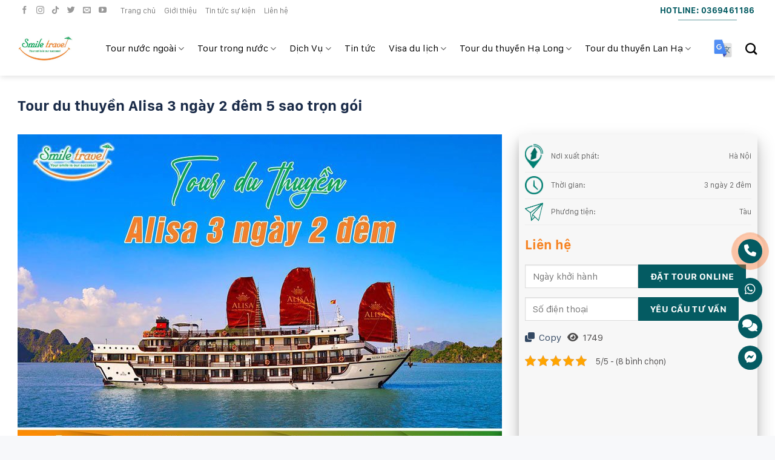

--- FILE ---
content_type: text/html; charset=UTF-8
request_url: https://smiletravel.com.vn/tour/tour-du-thuyen-5-alisa-3n2d-tron-goi/
body_size: 27892
content:

<!DOCTYPE html>
<html lang="vi" class="js csstransitions" prefix="og: https://ogp.me/ns#" class="loading-site no-js">
<head>
	<meta name="google-site-verification" content="F2aBSQowwuorrqMw4uiLE5OFzH-Eo4eWpHUjTdSVHcA" />
	<meta name="zalo-platform-site-verification" content="QzwRBOhuG21owV0PfPf14coirHQ0sWTCCp4v" />
	<meta name="zalo-platform-site-verification" content="UU2UBgRTApHQhATgiAKhLblQhmgth7rGCpOm" />
	<meta charset="UTF-8" />
	<link rel="profile" href="http://gmpg.org/xfn/11" />
	<link rel="pingback" href="https://smiletravel.com.vn/xmlrpc.php" />
	
	<script>(function(html){html.className = html.className.replace(/\bno-js\b/,'js')})(document.documentElement);</script>
<meta name="viewport" content="width=device-width, initial-scale=1, maximum-scale=1" />
<!-- Tối ưu hóa công cụ tìm kiếm bởi Rank Math - https://rankmath.com/ -->
<title>Tour du thuyền Alisa 3 ngày 2 đêm 5 sao trọn gói</title>
<meta name="description" content="Tour du thuyền: Hãy nhanh thay đặt ngay tour du thuyền Alisa 3 ngày 2 đêm giá rẻ chọn gói trải nghiệm mọi dịch vụ nghỉ dưỡng trên du thuyền 5 sao,.."/>
<meta name="robots" content="follow, index, max-snippet:-1, max-video-preview:-1, max-image-preview:large"/>
<link rel="canonical" href="https://smiletravel.com.vn/tour/tour-du-thuyen-5-alisa-3n2d-tron-goi/" />
<meta property="og:locale" content="vi_VN" />
<meta property="og:type" content="article" />
<meta property="og:title" content="Tour du thuyền Alisa 3 ngày 2 đêm 5 sao trọn gói" />
<meta property="og:description" content="Tour du thuyền: Hãy nhanh thay đặt ngay tour du thuyền Alisa 3 ngày 2 đêm giá rẻ chọn gói trải nghiệm mọi dịch vụ nghỉ dưỡng trên du thuyền 5 sao,.." />
<meta property="og:url" content="https://smiletravel.com.vn/tour/tour-du-thuyen-5-alisa-3n2d-tron-goi/" />
<meta property="og:site_name" content="Smile travel" />
<meta property="og:updated_time" content="2025-02-07T17:09:02+07:00" />
<meta property="og:image" content="https://smiletravel.com.vn/wp-content/uploads/2024/07/tour-alisa-3n2d.jpg" />
<meta property="og:image:secure_url" content="https://smiletravel.com.vn/wp-content/uploads/2024/07/tour-alisa-3n2d.jpg" />
<meta property="og:image:width" content="800" />
<meta property="og:image:height" content="535" />
<meta property="og:image:alt" content="Tour Du thuyền Alisa 3 Ngày 2 Đêm 5 sao Trọn gói" />
<meta property="og:image:type" content="image/jpeg" />
<meta property="article:published_time" content="2025-02-07T01:34:13+07:00" />
<meta property="article:modified_time" content="2025-02-07T17:09:02+07:00" />
<meta name="twitter:card" content="summary_large_image" />
<meta name="twitter:title" content="Tour du thuyền Alisa 3 ngày 2 đêm 5 sao trọn gói" />
<meta name="twitter:description" content="Tour du thuyền: Hãy nhanh thay đặt ngay tour du thuyền Alisa 3 ngày 2 đêm giá rẻ chọn gói trải nghiệm mọi dịch vụ nghỉ dưỡng trên du thuyền 5 sao,.." />
<meta name="twitter:image" content="https://smiletravel.com.vn/wp-content/uploads/2024/07/tour-alisa-3n2d.jpg" />
<script type="application/ld+json" class="rank-math-schema">{"@context":"https://schema.org","@graph":[{"@type":["Person","Organization"],"@id":"https://smiletravel.com.vn/#person","name":"Park Sim","logo":{"@type":"ImageObject","@id":"https://smiletravel.com.vn/#logo","url":"https://smiletravel.com.vn/wp-content/uploads/2023/02/logo-smile-2023-1.png","contentUrl":"https://smiletravel.com.vn/wp-content/uploads/2023/02/logo-smile-2023-1.png","caption":"Smile travel","inLanguage":"vi"},"image":{"@type":"ImageObject","@id":"https://smiletravel.com.vn/#logo","url":"https://smiletravel.com.vn/wp-content/uploads/2023/02/logo-smile-2023-1.png","contentUrl":"https://smiletravel.com.vn/wp-content/uploads/2023/02/logo-smile-2023-1.png","caption":"Smile travel","inLanguage":"vi"}},{"@type":"WebSite","@id":"https://smiletravel.com.vn/#website","url":"https://smiletravel.com.vn","name":"Smile travel","publisher":{"@id":"https://smiletravel.com.vn/#person"},"inLanguage":"vi"},{"@type":"ImageObject","@id":"https://smiletravel.com.vn/wp-content/uploads/2024/07/tour-alisa-3n2d.jpg","url":"https://smiletravel.com.vn/wp-content/uploads/2024/07/tour-alisa-3n2d.jpg","width":"800","height":"535","caption":"Tour Du thuy\u1ec1n Alisa 3 Ng\u00e0y 2 \u0110\u00eam 5 sao Tr\u1ecdn g\u00f3i","inLanguage":"vi"},{"@type":"BreadcrumbList","@id":"https://smiletravel.com.vn/tour/tour-du-thuyen-5-alisa-3n2d-tron-goi/#breadcrumb","itemListElement":[{"@type":"ListItem","position":"1","item":{"@id":"https://smiletravel.com.vn","name":"Home"}},{"@type":"ListItem","position":"2","item":{"@id":"https://smiletravel.com.vn/tour/","name":"Tours"}},{"@type":"ListItem","position":"3","item":{"@id":"https://smiletravel.com.vn/tour/tour-du-thuyen-5-alisa-3n2d-tron-goi/","name":"Tour du thuy\u1ec1n Alisa 3 ng\u00e0y 2 \u0111\u00eam 5 sao tr\u1ecdn g\u00f3i"}}]},{"@type":"WebPage","@id":"https://smiletravel.com.vn/tour/tour-du-thuyen-5-alisa-3n2d-tron-goi/#webpage","url":"https://smiletravel.com.vn/tour/tour-du-thuyen-5-alisa-3n2d-tron-goi/","name":"Tour du thuy\u1ec1n Alisa 3 ng\u00e0y 2 \u0111\u00eam 5 sao tr\u1ecdn g\u00f3i","datePublished":"2025-02-07T01:34:13+07:00","dateModified":"2025-02-07T17:09:02+07:00","isPartOf":{"@id":"https://smiletravel.com.vn/#website"},"primaryImageOfPage":{"@id":"https://smiletravel.com.vn/wp-content/uploads/2024/07/tour-alisa-3n2d.jpg"},"inLanguage":"vi","breadcrumb":{"@id":"https://smiletravel.com.vn/tour/tour-du-thuyen-5-alisa-3n2d-tron-goi/#breadcrumb"}},{"@type":"Person","@id":"https://smiletravel.com.vn/author/admins/","name":"admins","url":"https://smiletravel.com.vn/author/admins/","image":{"@type":"ImageObject","@id":"https://secure.gravatar.com/avatar/a61ef8b834bc3be277c7df4349ca0c33e8f479b8ba89ded40ab72bc26b7b3ae7?s=96&amp;d=mm&amp;r=g","url":"https://secure.gravatar.com/avatar/a61ef8b834bc3be277c7df4349ca0c33e8f479b8ba89ded40ab72bc26b7b3ae7?s=96&amp;d=mm&amp;r=g","caption":"admins","inLanguage":"vi"},"sameAs":["https://smiletravel.com.vn/"]},{"@type":"Article","headline":"Tour du thuy\u1ec1n Alisa 3 ng\u00e0y 2 \u0111\u00eam 5 sao tr\u1ecdn g\u00f3i","keywords":"Tour Du Thuy\u1ec1n,Tour du thuy\u1ec1n Alisa,Tour du thuy\u1ec1n Alisa 3 ng\u00e0y 2 \u0111\u00eam,Du thuy\u1ec1n Alisa 3 ng\u00e0y 2 \u0111\u00eam","datePublished":"2025-02-07T01:34:13+07:00","dateModified":"2025-02-07T17:09:02+07:00","author":{"@id":"https://smiletravel.com.vn/author/admins/","name":"admins"},"publisher":{"@id":"https://smiletravel.com.vn/#person"},"description":"Tour du thuy\u1ec1n: H\u00e3y nhanh thay \u0111\u1eb7t ngay tour du thuy\u1ec1n Alisa 3 ng\u00e0y 2 \u0111\u00eam gi\u00e1 r\u1ebb ch\u1ecdn g\u00f3i tr\u1ea3i nghi\u1ec7m m\u1ecdi d\u1ecbch v\u1ee5 ngh\u1ec9 d\u01b0\u1ee1ng tr\u00ean du thuy\u1ec1n 5 sao,..","name":"Tour du thuy\u1ec1n Alisa 3 ng\u00e0y 2 \u0111\u00eam 5 sao tr\u1ecdn g\u00f3i","@id":"https://smiletravel.com.vn/tour/tour-du-thuyen-5-alisa-3n2d-tron-goi/#richSnippet","isPartOf":{"@id":"https://smiletravel.com.vn/tour/tour-du-thuyen-5-alisa-3n2d-tron-goi/#webpage"},"image":{"@id":"https://smiletravel.com.vn/wp-content/uploads/2024/07/tour-alisa-3n2d.jpg"},"inLanguage":"vi","mainEntityOfPage":{"@id":"https://smiletravel.com.vn/tour/tour-du-thuyen-5-alisa-3n2d-tron-goi/#webpage"}}]}</script>
<!-- /Plugin SEO WordPress Rank Math -->

<link rel='dns-prefetch' href='//sp.zalo.me' />
<link rel='dns-prefetch' href='//cdn.jsdelivr.net' />
<link rel='dns-prefetch' href='//code.jquery.com' />
<link rel='prefetch' href='https://smiletravel.com.vn/wp-content/themes/flatsome/assets/js/chunk.countup.js?ver=3.16.1' />
<link rel='prefetch' href='https://smiletravel.com.vn/wp-content/themes/flatsome/assets/js/chunk.sticky-sidebar.js?ver=3.16.1' />
<link rel='prefetch' href='https://smiletravel.com.vn/wp-content/themes/flatsome/assets/js/chunk.tooltips.js?ver=3.16.1' />
<link rel='prefetch' href='https://smiletravel.com.vn/wp-content/themes/flatsome/assets/js/chunk.vendors-popups.js?ver=3.16.1' />
<link rel='prefetch' href='https://smiletravel.com.vn/wp-content/themes/flatsome/assets/js/chunk.vendors-slider.js?ver=3.16.1' />
<link rel="alternate" type="application/rss+xml" title="Dòng thông tin Công Ty Du Lịch Smile travel &raquo;" href="https://smiletravel.com.vn/feed/" />
<link rel="alternate" type="application/rss+xml" title="Công Ty Du Lịch Smile travel &raquo; Dòng bình luận" href="https://smiletravel.com.vn/comments/feed/" />
<link rel="alternate" type="application/rss+xml" title="Công Ty Du Lịch Smile travel &raquo; Tour du thuyền Alisa 3 ngày 2 đêm 5 sao trọn gói Dòng bình luận" href="https://smiletravel.com.vn/tour/tour-du-thuyen-5-alisa-3n2d-tron-goi/feed/" />
<link rel="alternate" title="oNhúng (JSON)" type="application/json+oembed" href="https://smiletravel.com.vn/wp-json/oembed/1.0/embed?url=https%3A%2F%2Fsmiletravel.com.vn%2Ftour%2Ftour-du-thuyen-5-alisa-3n2d-tron-goi%2F" />
<link rel="alternate" title="oNhúng (XML)" type="text/xml+oembed" href="https://smiletravel.com.vn/wp-json/oembed/1.0/embed?url=https%3A%2F%2Fsmiletravel.com.vn%2Ftour%2Ftour-du-thuyen-5-alisa-3n2d-tron-goi%2F&#038;format=xml" />
<style id='wp-img-auto-sizes-contain-inline-css' type='text/css'>
img:is([sizes=auto i],[sizes^="auto," i]){contain-intrinsic-size:3000px 1500px}
/*# sourceURL=wp-img-auto-sizes-contain-inline-css */
</style>
<style id='classic-theme-styles-inline-css' type='text/css'>
/*! This file is auto-generated */
.wp-block-button__link{color:#fff;background-color:#32373c;border-radius:9999px;box-shadow:none;text-decoration:none;padding:calc(.667em + 2px) calc(1.333em + 2px);font-size:1.125em}.wp-block-file__button{background:#32373c;color:#fff;text-decoration:none}
/*# sourceURL=/wp-includes/css/classic-themes.min.css */
</style>
<link rel='stylesheet' id='contact-form-7-css' href='https://smiletravel.com.vn/wp-content/plugins/contact-form-7/includes/css/styles.css?ver=6.1.4' type='text/css' media='all' />
<link rel='stylesheet' id='kk-star-ratings-css' href='https://smiletravel.com.vn/wp-content/plugins/kk-star-ratings/src/core/public/css/kk-star-ratings.min.css?ver=5.4.10.3' type='text/css' media='all' />
<link rel='stylesheet' id='toc-screen-css' href='https://smiletravel.com.vn/wp-content/plugins/table-of-contents-plus/screen.min.css?ver=2411.1' type='text/css' media='all' />
<style id='toc-screen-inline-css' type='text/css'>
div#toc_container {width: 50%;}div#toc_container ul li {font-size: 1em;}
/*# sourceURL=toc-screen-inline-css */
</style>
<link rel='stylesheet' id='jquery-ui-css' href='https://code.jquery.com/ui/1.12.1/themes/smoothness/jquery-ui.css?ver=6.9' type='text/css' media='all' />
<link rel='stylesheet' id='awesome-css' href='https://smiletravel.com.vn/wp-content/themes/dulich/assets/plugins/awesome/css/all.min.css?ver=6.9' type='text/css' media='all' />
<link rel='stylesheet' id='owl.carousel-css' href='https://smiletravel.com.vn/wp-content/themes/dulich/assets/plugins/owl/assets/owl.carousel.min.css?ver=6.9' type='text/css' media='all' />
<link rel='stylesheet' id='owl.theme-css' href='https://smiletravel.com.vn/wp-content/themes/dulich/assets/css/owl/assets/plugins.theme.default.min.css?ver=6.9' type='text/css' media='all' />
<link rel='stylesheet' id='owl.theme.green-css' href='https://smiletravel.com.vn/wp-content/themes/dulich/assets/plugins/owl/assets/owl.theme.green.min.css?ver=6.9' type='text/css' media='all' />
<link rel='stylesheet' id='flatsome-main-css' href='https://smiletravel.com.vn/wp-content/themes/flatsome/assets/css/flatsome.css?ver=3.16.1' type='text/css' media='all' />
<style id='flatsome-main-inline-css' type='text/css'>
@font-face {
				font-family: "fl-icons";
				font-display: block;
				src: url(https://smiletravel.com.vn/wp-content/themes/flatsome/assets/css/icons/fl-icons.eot?v=3.16.1);
				src:
					url(https://smiletravel.com.vn/wp-content/themes/flatsome/assets/css/icons/fl-icons.eot#iefix?v=3.16.1) format("embedded-opentype"),
					url(https://smiletravel.com.vn/wp-content/themes/flatsome/assets/css/icons/fl-icons.woff2?v=3.16.1) format("woff2"),
					url(https://smiletravel.com.vn/wp-content/themes/flatsome/assets/css/icons/fl-icons.ttf?v=3.16.1) format("truetype"),
					url(https://smiletravel.com.vn/wp-content/themes/flatsome/assets/css/icons/fl-icons.woff?v=3.16.1) format("woff"),
					url(https://smiletravel.com.vn/wp-content/themes/flatsome/assets/css/icons/fl-icons.svg?v=3.16.1#fl-icons) format("svg");
			}
/*# sourceURL=flatsome-main-inline-css */
</style>
<link rel='stylesheet' id='style-main-css' href='https://smiletravel.com.vn/wp-content/themes/dulich/assets/css/style.css?ver=1768649394' type='text/css' media='all' />
<script type="text/javascript" src="https://smiletravel.com.vn/wp-includes/js/jquery/jquery.min.js?ver=3.7.1" id="jquery-core-js"></script>
<script type="text/javascript" src="https://smiletravel.com.vn/wp-includes/js/jquery/jquery-migrate.min.js?ver=3.4.1" id="jquery-migrate-js"></script>
<script type="text/javascript" src="https://sp.zalo.me/plugins/sdk.js?ver=6.9" id="zalo.min-js"></script>
<script type="text/javascript" src="https://smiletravel.com.vn/wp-content/themes/dulich/assets/plugins/owl/owl.carousel.min.js?ver=6.9" id="owl.carousel.min-js"></script>
<script type="text/javascript" src="https://smiletravel.com.vn/wp-content/themes/dulich/assets/js/util.js?ver=1768649394" id="util-js-js"></script>
<script type="text/javascript" src="https://smiletravel.com.vn/wp-content/themes/dulich/assets/js/functions.js?ver=1768649394" id="functions-main-js"></script>
<script type="text/javascript" src="https://smiletravel.com.vn/wp-content/themes/dulich/assets/js/jquery.cookie.js?ver=6.9" id="cookie-js"></script>
<link rel="https://api.w.org/" href="https://smiletravel.com.vn/wp-json/" /><link rel="EditURI" type="application/rsd+xml" title="RSD" href="https://smiletravel.com.vn/xmlrpc.php?rsd" />
<meta name="generator" content="WordPress 6.9" />
<link rel='shortlink' href='https://smiletravel.com.vn/?p=3364' />
<script type="application/ld+json">{
    "@context": "https://schema.org/",
    "@type": "CreativeWorkSeries",
    "name": "Tour du thuyền Alisa 3 ngày 2 đêm 5 sao trọn gói",
    "aggregateRating": {
        "@type": "AggregateRating",
        "ratingValue": "5",
        "bestRating": "5",
        "ratingCount": "8"
    }
}</script>	<div id="fb-root"></div>
<script async defer crossorigin="anonymous" src="https://connect.facebook.net/en_US/sdk.js#xfbml=1&version=v15.0" nonce="FeeKnI0Q"></script>
	        <script>
var TOUR_CURRENCY="Đ";
var rate ={"vnd":"1.53","usd":"0.000064"};
var symbol ={"vnd":"\u0111","usd":"$"};

</script>
            <script>
var hotel_CURRENCY="";
var rate ={"vnd":false,"usd":false};
var symbol ={"vnd":"\u0111","usd":"$"};

</script>
                   <style>
                     .docker-social-button {
                        position: fixed;
                     }
                    .docker-social-button a {
                        padding: 8px 0;
                        cursor: pointer;
                        position: relative;
                    }
                    .docker-social-button i {
    width: 40px;
    height: 40px;
    background: var(--primary-color);
    color: #fff;
   
    font-size: 20px;
    text-align: center;
    line-height: 1.9;
    position: relative;
    z-index: 999;
}
                    .call-me {
                            
                           
                           
                          
                        }
                        
.alo-circle {
  animation-iteration-count: infinite;
  animation-duration: 1s;
  animation-fill-mode: both;
  animation-name: zoomIn;
  width: 50px;
  height: 50px;
  top: 3px;
  right: -3px;
  position: absolute;
  background-color: transparent;
  -webkit-border-radius: 100%;
  -moz-border-radius: 100%;
  border-radius: 100%;
  border: 2px solid rgba(30, 30, 30, 0.4);
  opacity: 0.1;
  border-color: #0089b9;
  opacity: 0.5; }

.alo-circle-fill {
  animation-iteration-count: infinite;
  animation-duration: 1s;
  animation-fill-mode: both;
  animation-name: pulse;
  width: 60px;
  height: 60px;
  top: -2px;
  right: -8px;
  position: absolute;
  -webkit-transition: all 0.2s ease-in-out;
  -moz-transition: all 0.2s ease-in-out;
  -ms-transition: all 0.2s ease-in-out;
  -o-transition: all 0.2s ease-in-out;
  transition: all 0.2s ease-in-out;
  -webkit-border-radius: 100%;
  -moz-border-radius: 100%;
  border-radius: 100%;
  border: 2px solid transparent;
  background-color: rgba(254, 109, 30, 0.5);
  opacity: 0.75; }
  .docker-social-button a span {
  border-radius: 2px;
  text-align: center;
  background: var(--primary-color);
  padding: 9px;
  display: none;
  width: 180px;
  margin-right: 12px;
  position: absolute;
  color: #fff;
  z-index: 999;
  top: 1px;
  right: 40px;
  left: auto;
  transition: all 0.2s ease-in-out 0s;
  -moz-animation: headerAnimation 0.7s 1;
  -webkit-animation: headerAnimation 0.7s 1;
  -o-animation: headerAnimation 0.7s 1;
  animation: headerAnimation 0.7s 1; }
  .docker-social-button a:hover span{display:block}
.docker-social-button a span:before {
  content: "";
  width: 0;
  height: 0;
  border-style: solid;
  border-width: 10px 10px 10px 0;
  border-color: transparent var(--primary-color) transparent transparent;
  position: absolute;
  right: -9px;
  left: auto;
  top: 10px;
  transform: rotate(180deg);
  -ms-transform: rotate(180deg);
  -webkit-transform: rotate(180deg); }

 
#contact_form_pop {padding:10px;max-width:550px}


@media screen and (min-width:768px){
                     .docker-social-button {
                        display: inline-grid;
                       
                        bottom: 75px;
                        left: auto;
                        right: 19px;
                        min-width: 45px;
                        text-align: center;
                        z-index: 999;
                    }
                    .docker-social-button i{ border-radius: 100%;}
                    .social-button-content {
                        display: inline-grid;
                        position: relative;
                        top: -5px;
                    }
    .mes {
        top: -21px;
    }
    .zalo {
        top: -17px;
    }
    .call-me{
        top: -40px;background: #fff;  border-radius: 50%; height: 45px;
    }
}
@media screen and (max-width:768px){
    .docker-social-button{display:block;
    left:0;width:100%;bottom:0;padding:0 5px;
       background:var(--primary-color); z-index:11

    }
    .social-button-content{display:flex;flex-flow:row nowrap;}
    .social-button-content a{width:25%;text-align:center;border-right:1px solid #fff;padding:0}
    .social-button-content a:last-child{border-right:0}
    .social-button-content .animated {display:none}
    #footer{padding-bottom:40px}
}

                </style>
        <style>.bg{opacity: 0; transition: opacity 1s; -webkit-transition: opacity 1s;} .bg-loaded{opacity: 1;}</style><link rel="icon" href="https://smiletravel.com.vn/wp-content/uploads/2024/03/cropped-logo-icon-32x32.jpg" sizes="32x32" />
<link rel="icon" href="https://smiletravel.com.vn/wp-content/uploads/2024/03/cropped-logo-icon-192x192.jpg" sizes="192x192" />
<link rel="apple-touch-icon" href="https://smiletravel.com.vn/wp-content/uploads/2024/03/cropped-logo-icon-180x180.jpg" />
<meta name="msapplication-TileImage" content="https://smiletravel.com.vn/wp-content/uploads/2024/03/cropped-logo-icon-270x270.jpg" />
<style id="custom-css" type="text/css">:root {--primary-color: #045b62;}.container-width, .full-width .ubermenu-nav, .container, .row{max-width: 1250px}.row.row-collapse{max-width: 1220px}.row.row-small{max-width: 1242.5px}.row.row-large{max-width: 1280px}.header-main{height: 90px}#logo img{max-height: 90px}#logo{width:114px;}.header-bottom{min-height: 55px}.header-top{min-height: 30px}.transparent .header-main{height: 90px}.transparent #logo img{max-height: 90px}.has-transparent + .page-title:first-of-type,.has-transparent + #main > .page-title,.has-transparent + #main > div > .page-title,.has-transparent + #main .page-header-wrapper:first-of-type .page-title{padding-top: 120px;}.header.show-on-scroll,.stuck .header-main{height:70px!important}.stuck #logo img{max-height: 70px!important}.header-bg-color {background-color: rgba(249,249,249,0)}.header-bottom {background-color: #f1f1f1}.top-bar-nav > li > a{line-height: 16px }.header-main .nav > li > a{line-height: 16px }.header-bottom-nav > li > a{line-height: 16px }@media (max-width: 549px) {.header-main{height: 70px}#logo img{max-height: 70px}}.nav-dropdown{font-size:100%}.header-top{background-color:#ffffff!important;}/* Color */.accordion-title.active, .has-icon-bg .icon .icon-inner,.logo a, .primary.is-underline, .primary.is-link, .badge-outline .badge-inner, .nav-outline > li.active> a,.nav-outline >li.active > a, .cart-icon strong,[data-color='primary'], .is-outline.primary{color: #045b62;}/* Color !important */[data-text-color="primary"]{color: #045b62!important;}/* Background Color */[data-text-bg="primary"]{background-color: #045b62;}/* Background */.scroll-to-bullets a,.featured-title, .label-new.menu-item > a:after, .nav-pagination > li > .current,.nav-pagination > li > span:hover,.nav-pagination > li > a:hover,.has-hover:hover .badge-outline .badge-inner,button[type="submit"], .button.wc-forward:not(.checkout):not(.checkout-button), .button.submit-button, .button.primary:not(.is-outline),.featured-table .title,.is-outline:hover, .has-icon:hover .icon-label,.nav-dropdown-bold .nav-column li > a:hover, .nav-dropdown.nav-dropdown-bold > li > a:hover, .nav-dropdown-bold.dark .nav-column li > a:hover, .nav-dropdown.nav-dropdown-bold.dark > li > a:hover, .header-vertical-menu__opener ,.is-outline:hover, .tagcloud a:hover,.grid-tools a, input[type='submit']:not(.is-form), .box-badge:hover .box-text, input.button.alt,.nav-box > li > a:hover,.nav-box > li.active > a,.nav-pills > li.active > a ,.current-dropdown .cart-icon strong, .cart-icon:hover strong, .nav-line-bottom > li > a:before, .nav-line-grow > li > a:before, .nav-line > li > a:before,.banner, .header-top, .slider-nav-circle .flickity-prev-next-button:hover svg, .slider-nav-circle .flickity-prev-next-button:hover .arrow, .primary.is-outline:hover, .button.primary:not(.is-outline), input[type='submit'].primary, input[type='submit'].primary, input[type='reset'].button, input[type='button'].primary, .badge-inner{background-color: #045b62;}/* Border */.nav-vertical.nav-tabs > li.active > a,.scroll-to-bullets a.active,.nav-pagination > li > .current,.nav-pagination > li > span:hover,.nav-pagination > li > a:hover,.has-hover:hover .badge-outline .badge-inner,.accordion-title.active,.featured-table,.is-outline:hover, .tagcloud a:hover,blockquote, .has-border, .cart-icon strong:after,.cart-icon strong,.blockUI:before, .processing:before,.loading-spin, .slider-nav-circle .flickity-prev-next-button:hover svg, .slider-nav-circle .flickity-prev-next-button:hover .arrow, .primary.is-outline:hover{border-color: #045b62}.nav-tabs > li.active > a{border-top-color: #045b62}.widget_shopping_cart_content .blockUI.blockOverlay:before { border-left-color: #045b62 }.woocommerce-checkout-review-order .blockUI.blockOverlay:before { border-left-color: #045b62 }/* Fill */.slider .flickity-prev-next-button:hover svg,.slider .flickity-prev-next-button:hover .arrow{fill: #045b62;}/* Focus */.primary:focus-visible, .submit-button:focus-visible, button[type="submit"]:focus-visible { outline-color: #045b62!important; }.success.is-underline:hover,.success.is-outline:hover,.success{background-color: #eebe2d}.success-color, .success.is-link, .success.is-outline{color: #eebe2d;}.success-border{border-color: #eebe2d!important;}/* Color !important */[data-text-color="success"]{color: #eebe2d!important;}/* Background Color */[data-text-bg="success"]{background-color: #eebe2d;}body{color: #4d4b4b}h1,h2,h3,h4,h5,h6,.heading-font{color: #1a2b48;}.header:not(.transparent) .top-bar-nav > li > a {color: #ffffff;}.header:not(.transparent) .header-nav-main.nav > li > a {color: #020202;}.footer-1{background-color: #045b62}.absolute-footer, html{background-color: #f7f8fa}.nav-vertical-fly-out > li + li {border-top-width: 1px; border-top-style: solid;}.label-new.menu-item > a:after{content:"New";}.label-hot.menu-item > a:after{content:"Hot";}.label-sale.menu-item > a:after{content:"Sale";}.label-popular.menu-item > a:after{content:"Popular";}</style><style id="kirki-inline-styles"></style>	<style>
     body{
          -webkit-touch-callout: none;
          -webkit-user-select: none;
          -moz-user-select: none;
          -ms-user-select: none;
          -o-user-select: none;
           user-select: none;
         }
</style>
        
<script>
     function killCopy(e){
           return false;
     }

     function reEnable(){
           return true;
     }

     document.onselectstart=new Function ("return false");

     if (window.sidebar){
           document.onmousedown=killCopy;
           document.onclick=reEnable;
     }
</script>

<style id='global-styles-inline-css' type='text/css'>
:root{--wp--preset--aspect-ratio--square: 1;--wp--preset--aspect-ratio--4-3: 4/3;--wp--preset--aspect-ratio--3-4: 3/4;--wp--preset--aspect-ratio--3-2: 3/2;--wp--preset--aspect-ratio--2-3: 2/3;--wp--preset--aspect-ratio--16-9: 16/9;--wp--preset--aspect-ratio--9-16: 9/16;--wp--preset--color--black: #000000;--wp--preset--color--cyan-bluish-gray: #abb8c3;--wp--preset--color--white: #ffffff;--wp--preset--color--pale-pink: #f78da7;--wp--preset--color--vivid-red: #cf2e2e;--wp--preset--color--luminous-vivid-orange: #ff6900;--wp--preset--color--luminous-vivid-amber: #fcb900;--wp--preset--color--light-green-cyan: #7bdcb5;--wp--preset--color--vivid-green-cyan: #00d084;--wp--preset--color--pale-cyan-blue: #8ed1fc;--wp--preset--color--vivid-cyan-blue: #0693e3;--wp--preset--color--vivid-purple: #9b51e0;--wp--preset--gradient--vivid-cyan-blue-to-vivid-purple: linear-gradient(135deg,rgb(6,147,227) 0%,rgb(155,81,224) 100%);--wp--preset--gradient--light-green-cyan-to-vivid-green-cyan: linear-gradient(135deg,rgb(122,220,180) 0%,rgb(0,208,130) 100%);--wp--preset--gradient--luminous-vivid-amber-to-luminous-vivid-orange: linear-gradient(135deg,rgb(252,185,0) 0%,rgb(255,105,0) 100%);--wp--preset--gradient--luminous-vivid-orange-to-vivid-red: linear-gradient(135deg,rgb(255,105,0) 0%,rgb(207,46,46) 100%);--wp--preset--gradient--very-light-gray-to-cyan-bluish-gray: linear-gradient(135deg,rgb(238,238,238) 0%,rgb(169,184,195) 100%);--wp--preset--gradient--cool-to-warm-spectrum: linear-gradient(135deg,rgb(74,234,220) 0%,rgb(151,120,209) 20%,rgb(207,42,186) 40%,rgb(238,44,130) 60%,rgb(251,105,98) 80%,rgb(254,248,76) 100%);--wp--preset--gradient--blush-light-purple: linear-gradient(135deg,rgb(255,206,236) 0%,rgb(152,150,240) 100%);--wp--preset--gradient--blush-bordeaux: linear-gradient(135deg,rgb(254,205,165) 0%,rgb(254,45,45) 50%,rgb(107,0,62) 100%);--wp--preset--gradient--luminous-dusk: linear-gradient(135deg,rgb(255,203,112) 0%,rgb(199,81,192) 50%,rgb(65,88,208) 100%);--wp--preset--gradient--pale-ocean: linear-gradient(135deg,rgb(255,245,203) 0%,rgb(182,227,212) 50%,rgb(51,167,181) 100%);--wp--preset--gradient--electric-grass: linear-gradient(135deg,rgb(202,248,128) 0%,rgb(113,206,126) 100%);--wp--preset--gradient--midnight: linear-gradient(135deg,rgb(2,3,129) 0%,rgb(40,116,252) 100%);--wp--preset--font-size--small: 13px;--wp--preset--font-size--medium: 20px;--wp--preset--font-size--large: 36px;--wp--preset--font-size--x-large: 42px;--wp--preset--spacing--20: 0.44rem;--wp--preset--spacing--30: 0.67rem;--wp--preset--spacing--40: 1rem;--wp--preset--spacing--50: 1.5rem;--wp--preset--spacing--60: 2.25rem;--wp--preset--spacing--70: 3.38rem;--wp--preset--spacing--80: 5.06rem;--wp--preset--shadow--natural: 6px 6px 9px rgba(0, 0, 0, 0.2);--wp--preset--shadow--deep: 12px 12px 50px rgba(0, 0, 0, 0.4);--wp--preset--shadow--sharp: 6px 6px 0px rgba(0, 0, 0, 0.2);--wp--preset--shadow--outlined: 6px 6px 0px -3px rgb(255, 255, 255), 6px 6px rgb(0, 0, 0);--wp--preset--shadow--crisp: 6px 6px 0px rgb(0, 0, 0);}:where(.is-layout-flex){gap: 0.5em;}:where(.is-layout-grid){gap: 0.5em;}body .is-layout-flex{display: flex;}.is-layout-flex{flex-wrap: wrap;align-items: center;}.is-layout-flex > :is(*, div){margin: 0;}body .is-layout-grid{display: grid;}.is-layout-grid > :is(*, div){margin: 0;}:where(.wp-block-columns.is-layout-flex){gap: 2em;}:where(.wp-block-columns.is-layout-grid){gap: 2em;}:where(.wp-block-post-template.is-layout-flex){gap: 1.25em;}:where(.wp-block-post-template.is-layout-grid){gap: 1.25em;}.has-black-color{color: var(--wp--preset--color--black) !important;}.has-cyan-bluish-gray-color{color: var(--wp--preset--color--cyan-bluish-gray) !important;}.has-white-color{color: var(--wp--preset--color--white) !important;}.has-pale-pink-color{color: var(--wp--preset--color--pale-pink) !important;}.has-vivid-red-color{color: var(--wp--preset--color--vivid-red) !important;}.has-luminous-vivid-orange-color{color: var(--wp--preset--color--luminous-vivid-orange) !important;}.has-luminous-vivid-amber-color{color: var(--wp--preset--color--luminous-vivid-amber) !important;}.has-light-green-cyan-color{color: var(--wp--preset--color--light-green-cyan) !important;}.has-vivid-green-cyan-color{color: var(--wp--preset--color--vivid-green-cyan) !important;}.has-pale-cyan-blue-color{color: var(--wp--preset--color--pale-cyan-blue) !important;}.has-vivid-cyan-blue-color{color: var(--wp--preset--color--vivid-cyan-blue) !important;}.has-vivid-purple-color{color: var(--wp--preset--color--vivid-purple) !important;}.has-black-background-color{background-color: var(--wp--preset--color--black) !important;}.has-cyan-bluish-gray-background-color{background-color: var(--wp--preset--color--cyan-bluish-gray) !important;}.has-white-background-color{background-color: var(--wp--preset--color--white) !important;}.has-pale-pink-background-color{background-color: var(--wp--preset--color--pale-pink) !important;}.has-vivid-red-background-color{background-color: var(--wp--preset--color--vivid-red) !important;}.has-luminous-vivid-orange-background-color{background-color: var(--wp--preset--color--luminous-vivid-orange) !important;}.has-luminous-vivid-amber-background-color{background-color: var(--wp--preset--color--luminous-vivid-amber) !important;}.has-light-green-cyan-background-color{background-color: var(--wp--preset--color--light-green-cyan) !important;}.has-vivid-green-cyan-background-color{background-color: var(--wp--preset--color--vivid-green-cyan) !important;}.has-pale-cyan-blue-background-color{background-color: var(--wp--preset--color--pale-cyan-blue) !important;}.has-vivid-cyan-blue-background-color{background-color: var(--wp--preset--color--vivid-cyan-blue) !important;}.has-vivid-purple-background-color{background-color: var(--wp--preset--color--vivid-purple) !important;}.has-black-border-color{border-color: var(--wp--preset--color--black) !important;}.has-cyan-bluish-gray-border-color{border-color: var(--wp--preset--color--cyan-bluish-gray) !important;}.has-white-border-color{border-color: var(--wp--preset--color--white) !important;}.has-pale-pink-border-color{border-color: var(--wp--preset--color--pale-pink) !important;}.has-vivid-red-border-color{border-color: var(--wp--preset--color--vivid-red) !important;}.has-luminous-vivid-orange-border-color{border-color: var(--wp--preset--color--luminous-vivid-orange) !important;}.has-luminous-vivid-amber-border-color{border-color: var(--wp--preset--color--luminous-vivid-amber) !important;}.has-light-green-cyan-border-color{border-color: var(--wp--preset--color--light-green-cyan) !important;}.has-vivid-green-cyan-border-color{border-color: var(--wp--preset--color--vivid-green-cyan) !important;}.has-pale-cyan-blue-border-color{border-color: var(--wp--preset--color--pale-cyan-blue) !important;}.has-vivid-cyan-blue-border-color{border-color: var(--wp--preset--color--vivid-cyan-blue) !important;}.has-vivid-purple-border-color{border-color: var(--wp--preset--color--vivid-purple) !important;}.has-vivid-cyan-blue-to-vivid-purple-gradient-background{background: var(--wp--preset--gradient--vivid-cyan-blue-to-vivid-purple) !important;}.has-light-green-cyan-to-vivid-green-cyan-gradient-background{background: var(--wp--preset--gradient--light-green-cyan-to-vivid-green-cyan) !important;}.has-luminous-vivid-amber-to-luminous-vivid-orange-gradient-background{background: var(--wp--preset--gradient--luminous-vivid-amber-to-luminous-vivid-orange) !important;}.has-luminous-vivid-orange-to-vivid-red-gradient-background{background: var(--wp--preset--gradient--luminous-vivid-orange-to-vivid-red) !important;}.has-very-light-gray-to-cyan-bluish-gray-gradient-background{background: var(--wp--preset--gradient--very-light-gray-to-cyan-bluish-gray) !important;}.has-cool-to-warm-spectrum-gradient-background{background: var(--wp--preset--gradient--cool-to-warm-spectrum) !important;}.has-blush-light-purple-gradient-background{background: var(--wp--preset--gradient--blush-light-purple) !important;}.has-blush-bordeaux-gradient-background{background: var(--wp--preset--gradient--blush-bordeaux) !important;}.has-luminous-dusk-gradient-background{background: var(--wp--preset--gradient--luminous-dusk) !important;}.has-pale-ocean-gradient-background{background: var(--wp--preset--gradient--pale-ocean) !important;}.has-electric-grass-gradient-background{background: var(--wp--preset--gradient--electric-grass) !important;}.has-midnight-gradient-background{background: var(--wp--preset--gradient--midnight) !important;}.has-small-font-size{font-size: var(--wp--preset--font-size--small) !important;}.has-medium-font-size{font-size: var(--wp--preset--font-size--medium) !important;}.has-large-font-size{font-size: var(--wp--preset--font-size--large) !important;}.has-x-large-font-size{font-size: var(--wp--preset--font-size--x-large) !important;}
/*# sourceURL=global-styles-inline-css */
</style>
</head>

<body class="wp-singular tour-template-default single single-tour postid-3364 wp-theme-flatsome wp-child-theme-dulich header-shadow lightbox nav-dropdown-has-arrow nav-dropdown-has-shadow nav-dropdown-has-border parallax-mobile">

<!-- Google tag (gtag.js) -->
<script async src="https://www.googletagmanager.com/gtag/js?id=G-QRJJQF4C7R"></script>
<script>
  window.dataLayer = window.dataLayer || [];
  function gtag(){dataLayer.push(arguments);}
  gtag('js', new Date());

  gtag('config', 'G-QRJJQF4C7R');
</script>
<a class="skip-link screen-reader-text" href="#main">Skip to content</a>

<div id="wrapper">

	
	<header id="header" class="header has-sticky sticky-jump">
		<div class="header-wrapper">
			<div id="top-bar" class="header-top hide-for-sticky">
    <div class="flex-row container">
      <div class="flex-col hide-for-medium flex-left">
          <ul class="nav nav-left medium-nav-center nav-small  nav-line-bottom nav-prompts-overlay">
              <li class="html header-social-icons ml-0">
	<div class="social-icons follow-icons" ><a href="https://www.facebook.com/smiletravel.com.vn" target="_blank" data-label="Facebook" rel="noopener noreferrer nofollow" class="icon plain facebook tooltip" title="Follow on Facebook" aria-label="Follow on Facebook"><i class="icon-facebook" ></i></a><a href="https://www.instagram.com/smiletravelhn/" target="_blank" rel="noopener noreferrer nofollow" data-label="Instagram" class="icon plain  instagram tooltip" title="Follow on Instagram" aria-label="Follow on Instagram"><i class="icon-instagram" ></i></a><a href="https://www.tiktok.com/@smiletravelvn" target="_blank" rel="noopener noreferrer nofollow" data-label="TikTok" class="icon plain tiktok tooltip" title="Follow on TikTok" aria-label="Follow on TikTok"><i class="icon-tiktok" ></i></a><a href="https://twitter.com/smiletravelhn" target="_blank" data-label="Twitter" rel="noopener noreferrer nofollow" class="icon plain  twitter tooltip" title="Follow on Twitter" aria-label="Follow on Twitter"><i class="icon-twitter" ></i></a><a href="mailto:info@smiletravel.com.vn" data-label="E-mail" rel="nofollow" class="icon plain  email tooltip" title="Send us an email" aria-label="Send us an email"><i class="icon-envelop" ></i></a><a href="https://www.youtube.com/channel/UCkAlCj_IRFY-wt_PrrGeoHQ" target="_blank" rel="noopener noreferrer nofollow" data-label="YouTube" class="icon plain  youtube tooltip" title="Follow on YouTube" aria-label="Follow on YouTube"><i class="icon-youtube" ></i></a></div></li>
<li id="menu-item-136" class="menu-item menu-item-type-post_type menu-item-object-page menu-item-home menu-item-136 menu-item-design-default"><a href="https://smiletravel.com.vn/" class="nav-top-link">Trang chủ</a></li>
<li id="menu-item-2705" class="menu-item menu-item-type-post_type menu-item-object-page menu-item-2705 menu-item-design-default"><a href="https://smiletravel.com.vn/gioi-thieu/" class="nav-top-link">Giới thiệu</a></li>
<li id="menu-item-2704" class="menu-item menu-item-type-taxonomy menu-item-object-category menu-item-2704 menu-item-design-default"><a href="https://smiletravel.com.vn/tin-tuc-su-kien/" class="nav-top-link">Tin tức sự kiện</a></li>
<li id="menu-item-139" class="menu-item menu-item-type-post_type menu-item-object-page menu-item-139 menu-item-design-default"><a href="https://smiletravel.com.vn/lien-he/" class="nav-top-link">Liên hệ</a></li>
          </ul>
      </div>

      <div class="flex-col hide-for-medium flex-center">
          <ul class="nav nav-center nav-small  nav-line-bottom nav-prompts-overlay">
                        </ul>
      </div>

      <div class="flex-col hide-for-medium flex-right">
         <ul class="nav top-bar-nav nav-right nav-small  nav-line-bottom nav-prompts-overlay">
              <li class="html header-button-1">
	<div class="header-button">
	<a href="tel:0369461186" class="button primary is-underline"  style="border-radius:60px;">
    <span>Hotline: 0369461186</span>
  </a>
	</div>
</li>


          </ul>
      </div>

            <div class="flex-col show-for-medium flex-grow">
          <ul class="nav nav-center nav-small mobile-nav  nav-line-bottom nav-prompts-overlay">
              <li class="html header-button-1">
	<div class="header-button">
	<a href="tel:0369461186" class="button primary is-underline"  style="border-radius:60px;">
    <span>Hotline: 0369461186</span>
  </a>
	</div>
</li>


          </ul>
      </div>
      
    </div>
</div>
<div id="masthead" class="header-main ">
      <div class="header-inner flex-row container logo-left medium-logo-center" role="navigation">

          <!-- Logo -->
          <div id="logo" class="flex-col logo">
            
<!-- Header logo -->
<a href="https://smiletravel.com.vn/" title="Công Ty Du Lịch Smile travel - Công Ty Du lịch nụ cười" rel="home">
		<img width="359" height="359" src="https://smiletravel.com.vn/wp-content/uploads/2023/11/logo1.jpg" class="header_logo header-logo" alt="Công Ty Du Lịch Smile travel"/><img  width="512" height="512" src="https://smiletravel.com.vn/wp-content/uploads/2023/08/fivicon.jpg" class="header-logo-dark" alt="Công Ty Du Lịch Smile travel"/></a>
          </div>

          <!-- Mobile Left Elements -->
          <div class="flex-col show-for-medium flex-left">
            <ul class="mobile-nav nav nav-left ">
              <li class="nav-icon has-icon">
  		<a href="#" data-open="#main-menu" data-pos="left" data-bg="main-menu-overlay" data-color="" class="is-small" aria-label="Menu" aria-controls="main-menu" aria-expanded="false">

		  <i class="icon-menu" ></i>
		  		</a>
	</li>
            </ul>
          </div>

          <!-- Left Elements -->
          <div class="flex-col hide-for-medium flex-left
            flex-grow">
            <ul class="header-nav header-nav-main nav nav-left  nav-size-large nav-spacing-large" >
              <li id="menu-item-8542" class="menu-item menu-item-type-taxonomy menu-item-object-tour_cat menu-item-has-children menu-item-8542 menu-item-design-default has-dropdown"><a href="https://smiletravel.com.vn/tour-nuoc-ngoai/" class="nav-top-link" aria-expanded="false" aria-haspopup="menu">Tour nước ngoài<i class="icon-angle-down" ></i></a>
<ul class="sub-menu nav-dropdown nav-dropdown-default">
	<li id="menu-item-8547" class="menu-item menu-item-type-taxonomy menu-item-object-tour_cat menu-item-has-children menu-item-8547 nav-dropdown-col"><a href="https://smiletravel.com.vn/tour-chau-au/">Tour Châu Âu</a>
	<ul class="sub-menu nav-column nav-dropdown-default">
		<li id="menu-item-8545" class="menu-item menu-item-type-taxonomy menu-item-object-tour_cat menu-item-8545"><a href="https://smiletravel.com.vn/tour-chau-au-lien-tuyen/">Tour Châu Âu Liên Tuyến</a></li>
		<li id="menu-item-8544" class="menu-item menu-item-type-taxonomy menu-item-object-tour_cat menu-item-8544"><a href="https://smiletravel.com.vn/tour-anh/">Tour Anh</a></li>
		<li id="menu-item-8541" class="menu-item menu-item-type-taxonomy menu-item-object-tour_cat menu-item-8541"><a href="https://smiletravel.com.vn/tour-tho-nhi-ky/">Tour Thổ Nhĩ Kỳ</a></li>
		<li id="menu-item-8540" class="menu-item menu-item-type-taxonomy menu-item-object-tour_cat menu-item-8540"><a href="https://smiletravel.com.vn/tour-scotland/">Tour Scotland</a></li>
		<li id="menu-item-8539" class="menu-item menu-item-type-taxonomy menu-item-object-tour_cat menu-item-8539"><a href="https://smiletravel.com.vn/tour-nga/">Tour Nga</a></li>
		<li id="menu-item-8543" class="menu-item menu-item-type-taxonomy menu-item-object-tour_cat menu-item-8543"><a href="https://smiletravel.com.vn/tour-khuyen-mai-2025/">Tour Khuyến Mại 2025</a></li>
	</ul>
</li>
	<li id="menu-item-8548" class="menu-item menu-item-type-taxonomy menu-item-object-tour_cat menu-item-has-children menu-item-8548 nav-dropdown-col"><a href="https://smiletravel.com.vn/tour-dong-nam-a/">Tour Đông Nam Á</a>
	<ul class="sub-menu nav-column nav-dropdown-default">
		<li id="menu-item-8549" class="menu-item menu-item-type-taxonomy menu-item-object-tour_cat menu-item-8549"><a href="https://smiletravel.com.vn/tour-sing-ma/">Tour Sing-Mã</a></li>
		<li id="menu-item-8550" class="menu-item menu-item-type-taxonomy menu-item-object-tour_cat menu-item-8550"><a href="https://smiletravel.com.vn/tour-thai-lan/">Tour Thái Lan</a></li>
		<li id="menu-item-8551" class="menu-item menu-item-type-taxonomy menu-item-object-tour_cat menu-item-8551"><a href="https://smiletravel.com.vn/tour-myanmar/">Tour Myanmar</a></li>
		<li id="menu-item-8552" class="menu-item menu-item-type-taxonomy menu-item-object-tour_cat menu-item-8552"><a href="https://smiletravel.com.vn/tour-campuchia/">Tour Campuchia</a></li>
		<li id="menu-item-8553" class="menu-item menu-item-type-taxonomy menu-item-object-tour_cat menu-item-8553"><a href="https://smiletravel.com.vn/tour-bali-indonesia/">Tour Bali-Indonesia</a></li>
		<li id="menu-item-8554" class="menu-item menu-item-type-taxonomy menu-item-object-tour_cat menu-item-8554"><a href="https://smiletravel.com.vn/tour-lao/">Tour Lào</a></li>
	</ul>
</li>
	<li id="menu-item-8555" class="menu-item menu-item-type-taxonomy menu-item-object-tour_cat menu-item-has-children menu-item-8555 nav-dropdown-col"><a href="https://smiletravel.com.vn/tour-chau-a/">Tour Châu Á</a>
	<ul class="sub-menu nav-column nav-dropdown-default">
		<li id="menu-item-8562" class="menu-item menu-item-type-taxonomy menu-item-object-tour_cat menu-item-8562"><a href="https://smiletravel.com.vn/tour-trung-quoc/">Tour Trung Quốc</a></li>
		<li id="menu-item-8557" class="menu-item menu-item-type-taxonomy menu-item-object-tour_cat menu-item-8557"><a href="https://smiletravel.com.vn/tour-dai-loan/">Tour Đài Loan</a></li>
		<li id="menu-item-8561" class="menu-item menu-item-type-taxonomy menu-item-object-tour_cat menu-item-8561"><a href="https://smiletravel.com.vn/tour-nhat-ban/">Tour Nhật Bản</a></li>
		<li id="menu-item-8559" class="menu-item menu-item-type-taxonomy menu-item-object-tour_cat menu-item-8559"><a href="https://smiletravel.com.vn/tour-han-quoc/">Tour Hàn Quốc</a></li>
		<li id="menu-item-8560" class="menu-item menu-item-type-taxonomy menu-item-object-tour_cat menu-item-8560"><a href="https://smiletravel.com.vn/tour-hong-kong/">Tour Hong Kong</a></li>
		<li id="menu-item-8558" class="menu-item menu-item-type-taxonomy menu-item-object-tour_cat menu-item-8558"><a href="https://smiletravel.com.vn/tour-dubai/">Tour Dubai</a></li>
		<li id="menu-item-8556" class="menu-item menu-item-type-taxonomy menu-item-object-tour_cat menu-item-8556"><a href="https://smiletravel.com.vn/tour-an-do/">Tour Ấn Độ</a></li>
	</ul>
</li>
	<li id="menu-item-8563" class="menu-item menu-item-type-taxonomy menu-item-object-tour_cat menu-item-has-children menu-item-8563 nav-dropdown-col"><a href="https://smiletravel.com.vn/cac-tour-noi-bat-khac/">Các Tour Nổi Bật Khác</a>
	<ul class="sub-menu nav-column nav-dropdown-default">
		<li id="menu-item-8570" class="menu-item menu-item-type-taxonomy menu-item-object-tour_cat menu-item-8570"><a href="https://smiletravel.com.vn/tour-uc/">Tour Úc</a></li>
		<li id="menu-item-8567" class="menu-item menu-item-type-taxonomy menu-item-object-tour_cat menu-item-8567"><a href="https://smiletravel.com.vn/tour-my/">Tour Mỹ</a></li>
		<li id="menu-item-8565" class="menu-item menu-item-type-taxonomy menu-item-object-tour_cat menu-item-8565"><a href="https://smiletravel.com.vn/tour-canada/">Tour Canada</a></li>
		<li id="menu-item-8564" class="menu-item menu-item-type-taxonomy menu-item-object-tour_cat menu-item-8564"><a href="https://smiletravel.com.vn/tour-ai-cap/">Tour Ai Cập</a></li>
		<li id="menu-item-8568" class="menu-item menu-item-type-taxonomy menu-item-object-tour_cat menu-item-8568"><a href="https://smiletravel.com.vn/tour-nam-phi/">Tour Nam Phi</a></li>
		<li id="menu-item-8569" class="menu-item menu-item-type-taxonomy menu-item-object-tour_cat menu-item-8569"><a href="https://smiletravel.com.vn/tour-new-zealand/">Tour New Zealand</a></li>
		<li id="menu-item-8566" class="menu-item menu-item-type-taxonomy menu-item-object-tour_cat menu-item-8566"><a href="https://smiletravel.com.vn/tour-chau-my/">Tour Châu Mỹ</a></li>
	</ul>
</li>
</ul>
</li>
<li id="menu-item-8572" class="menu-item menu-item-type-taxonomy menu-item-object-tour_cat menu-item-has-children menu-item-8572 menu-item-design-default has-dropdown"><a href="https://smiletravel.com.vn/tour-trong-nuoc/" class="nav-top-link" aria-expanded="false" aria-haspopup="menu">Tour trong nước<i class="icon-angle-down" ></i></a>
<ul class="sub-menu nav-dropdown nav-dropdown-default">
	<li id="menu-item-8573" class="menu-item menu-item-type-taxonomy menu-item-object-tour_cat menu-item-has-children menu-item-8573 nav-dropdown-col"><a href="https://smiletravel.com.vn/tour-mien-bac/">Tour Miền Bắc</a>
	<ul class="sub-menu nav-column nav-dropdown-default">
		<li id="menu-item-8577" class="menu-item menu-item-type-taxonomy menu-item-object-tour_cat menu-item-8577"><a href="https://smiletravel.com.vn/tour-ha-noi-city/">Tour Hà Nội City</a></li>
		<li id="menu-item-8576" class="menu-item menu-item-type-taxonomy menu-item-object-tour_cat menu-item-8576"><a href="https://smiletravel.com.vn/tour-ha-long/">Tour Hạ Long</a></li>
		<li id="menu-item-8580" class="menu-item menu-item-type-taxonomy menu-item-object-tour_cat menu-item-8580"><a href="https://smiletravel.com.vn/tour-sapa/">Tour Sapa</a></li>
		<li id="menu-item-8579" class="menu-item menu-item-type-taxonomy menu-item-object-tour_cat menu-item-8579"><a href="https://smiletravel.com.vn/tour-ninh-binh/">Tour Ninh Binh</a></li>
		<li id="menu-item-8582" class="menu-item menu-item-type-taxonomy menu-item-object-tour_cat menu-item-8582"><a href="https://smiletravel.com.vn/tour-cao-bang-bac-kan/">Tour Cao Bằng &#8211; Bắc Kạn</a></li>
		<li id="menu-item-8578" class="menu-item menu-item-type-taxonomy menu-item-object-tour_cat menu-item-8578"><a href="https://smiletravel.com.vn/tour-tay-bac/">Tour Tây Bắc</a></li>
		<li id="menu-item-8886" class="menu-item menu-item-type-taxonomy menu-item-object-tour_cat menu-item-8886"><a href="https://smiletravel.com.vn/tour-dong-tay-bac-lien-tuyen/">Tour Đông Tây Bắc Liên Tuyến</a></li>
		<li id="menu-item-8581" class="menu-item menu-item-type-taxonomy menu-item-object-tour_cat menu-item-8581"><a href="https://smiletravel.com.vn/tour-ha-giang/">Tour Hà Giang</a></li>
	</ul>
</li>
	<li id="menu-item-8584" class="menu-item menu-item-type-taxonomy menu-item-object-tour_cat menu-item-has-children menu-item-8584 nav-dropdown-col"><a href="https://smiletravel.com.vn/tour-mien-trung/">Tour Miền Trung</a>
	<ul class="sub-menu nav-column nav-dropdown-default">
		<li id="menu-item-8590" class="menu-item menu-item-type-taxonomy menu-item-object-tour_cat menu-item-8590"><a href="https://smiletravel.com.vn/tour-hue/">Tour Huế</a></li>
		<li id="menu-item-8591" class="menu-item menu-item-type-taxonomy menu-item-object-tour_cat menu-item-8591"><a href="https://smiletravel.com.vn/tour-du-lich-da-nang/">Tour Đà Nẵng</a></li>
		<li id="menu-item-8588" class="menu-item menu-item-type-taxonomy menu-item-object-tour_cat menu-item-8588"><a href="https://smiletravel.com.vn/tour-quy-nhon/">Tour Quy Nhơn-Phú Yên</a></li>
		<li id="menu-item-8587" class="menu-item menu-item-type-taxonomy menu-item-object-tour_cat menu-item-8587"><a href="https://smiletravel.com.vn/tour-quang-binh/">Tour Quảng Bình</a></li>
		<li id="menu-item-8586" class="menu-item menu-item-type-taxonomy menu-item-object-tour_cat menu-item-8586"><a href="https://smiletravel.com.vn/tour-nha-trang/">Tour Nha Trang</a></li>
		<li id="menu-item-8589" class="menu-item menu-item-type-taxonomy menu-item-object-tour_cat menu-item-8589"><a href="https://smiletravel.com.vn/tour-tay-nguyen/">Tour Tây Nguyên</a></li>
		<li id="menu-item-8583" class="menu-item menu-item-type-taxonomy menu-item-object-tour_cat menu-item-8583"><a href="https://smiletravel.com.vn/tour-di-san-mien-trung/">Tour Di Sản Miền Trung</a></li>
	</ul>
</li>
	<li id="menu-item-8592" class="menu-item menu-item-type-taxonomy menu-item-object-tour_cat menu-item-has-children menu-item-8592 nav-dropdown-col"><a href="https://smiletravel.com.vn/tour-du-lich-mien-nam/">Tour miền nam</a>
	<ul class="sub-menu nav-column nav-dropdown-default">
		<li id="menu-item-8593" class="menu-item menu-item-type-taxonomy menu-item-object-tour_cat menu-item-8593"><a href="https://smiletravel.com.vn/tour-da-lat/">Tour Đà Lạt</a></li>
		<li id="menu-item-8595" class="menu-item menu-item-type-taxonomy menu-item-object-tour_cat menu-item-8595"><a href="https://smiletravel.com.vn/tour-mui-ne/">Tour Mũi Né</a></li>
		<li id="menu-item-8596" class="menu-item menu-item-type-taxonomy menu-item-object-tour_cat menu-item-8596"><a href="https://smiletravel.com.vn/tour-vung-tau/">Tour Vũng Tàu</a></li>
		<li id="menu-item-8598" class="menu-item menu-item-type-taxonomy menu-item-object-tour_cat menu-item-8598"><a href="https://smiletravel.com.vn/tour-phu-quoc/">Tour Phú Quốc</a></li>
		<li id="menu-item-8594" class="menu-item menu-item-type-taxonomy menu-item-object-tour_cat menu-item-8594"><a href="https://smiletravel.com.vn/tour-mien-tay/">Tour Miền Tây</a></li>
		<li id="menu-item-8597" class="menu-item menu-item-type-taxonomy menu-item-object-tour_cat menu-item-8597"><a href="https://smiletravel.com.vn/tour-ho-chi-minh-city/">Tour Hồ Chí Minh City</a></li>
	</ul>
</li>
	<li id="menu-item-8599" class="menu-item menu-item-type-taxonomy menu-item-object-tour_cat menu-item-has-children menu-item-8599 nav-dropdown-col"><a href="https://smiletravel.com.vn/tour-noi-bat/">Tour Nổi Bật</a>
	<ul class="sub-menu nav-column nav-dropdown-default">
		<li id="menu-item-8603" class="menu-item menu-item-type-taxonomy menu-item-object-tour_cat menu-item-8603"><a href="https://smiletravel.com.vn/combo-he-2025/">Combo Hè 2025</a></li>
		<li id="menu-item-8601" class="menu-item menu-item-type-taxonomy menu-item-object-tour_cat menu-item-8601"><a href="https://smiletravel.com.vn/tour-ghep-hang-ngay/">Tour Ghép Hàng Ngày</a></li>
		<li id="menu-item-8602" class="menu-item menu-item-type-taxonomy menu-item-object-tour_cat menu-item-8602"><a href="https://smiletravel.com.vn/tour-nghi-le-2025/">Tour Nghỉ Lễ 2025</a></li>
		<li id="menu-item-8600" class="menu-item menu-item-type-taxonomy menu-item-object-tour_cat menu-item-8600"><a href="https://smiletravel.com.vn/tour-he-2025-hot/">Tour Hè 2025 HOT</a></li>
		<li id="menu-item-8605" class="menu-item menu-item-type-taxonomy menu-item-object-tour_cat menu-item-8605"><a href="https://smiletravel.com.vn/tour-khuyen-mai-gio-chot/">Tour Khuyến Mại Giờ Chót</a></li>
		<li id="menu-item-8606" class="menu-item menu-item-type-taxonomy menu-item-object-tour_cat menu-item-8606"><a href="https://smiletravel.com.vn/tour-xuyen-viet-dac-biet/">Tour Xuyên Việt Đặc Biệt</a></li>
	</ul>
</li>
</ul>
</li>
<li id="menu-item-8528" class="menu-item menu-item-type-taxonomy menu-item-object-category menu-item-has-children menu-item-8528 menu-item-design-default has-dropdown"><a href="https://smiletravel.com.vn/dich-vu/" class="nav-top-link" aria-expanded="false" aria-haspopup="menu">Dịch Vụ<i class="icon-angle-down" ></i></a>
<ul class="sub-menu nav-dropdown nav-dropdown-default">
	<li id="menu-item-8529" class="menu-item menu-item-type-taxonomy menu-item-object-category menu-item-8529"><a href="https://smiletravel.com.vn/dich-vu/ve-may-bay/">Vé Máy Bay</a></li>
	<li id="menu-item-8530" class="menu-item menu-item-type-taxonomy menu-item-object-category menu-item-8530"><a href="https://smiletravel.com.vn/dich-vu/huong-dan-vien-du-lich/">Hướng Dẫn Viên Du Lịch</a></li>
	<li id="menu-item-8531" class="menu-item menu-item-type-taxonomy menu-item-object-category menu-item-8531"><a href="https://smiletravel.com.vn/dich-vu/thue-xe-du-lich/">Thuê Xe Du Lịch</a></li>
	<li id="menu-item-14278" class="menu-item menu-item-type-taxonomy menu-item-object-category menu-item-14278"><a href="https://smiletravel.com.vn/dich-vu/to-chuc-su-kien-tiec-cuoi-tren-du-thuyen/">Tổ chức sự kiện, tiệc cưới trên du thuyền</a></li>
</ul>
</li>
<li id="menu-item-8532" class="menu-item menu-item-type-taxonomy menu-item-object-category menu-item-8532 menu-item-design-default"><a href="https://smiletravel.com.vn/tin-tuc-su-kien/" class="nav-top-link">Tin tức</a></li>
<li id="menu-item-8533" class="menu-item menu-item-type-taxonomy menu-item-object-category menu-item-has-children menu-item-8533 menu-item-design-default has-dropdown"><a href="https://smiletravel.com.vn/visa-du-lich/" class="nav-top-link" aria-expanded="false" aria-haspopup="menu">Visa du lịch<i class="icon-angle-down" ></i></a>
<ul class="sub-menu nav-dropdown nav-dropdown-default">
	<li id="menu-item-8534" class="menu-item menu-item-type-taxonomy menu-item-object-category menu-item-8534"><a href="https://smiletravel.com.vn/visa-du-lich/visa-chau-a/">Visa Châu Á</a></li>
	<li id="menu-item-8535" class="menu-item menu-item-type-taxonomy menu-item-object-category menu-item-8535"><a href="https://smiletravel.com.vn/visa-du-lich/visa-chau-au/">Visa Châu Âu</a></li>
	<li id="menu-item-8536" class="menu-item menu-item-type-taxonomy menu-item-object-category menu-item-8536"><a href="https://smiletravel.com.vn/visa-du-lich/visa-chau-my/">Visa Châu Mỹ</a></li>
	<li id="menu-item-8537" class="menu-item menu-item-type-taxonomy menu-item-object-category menu-item-8537"><a href="https://smiletravel.com.vn/visa-du-lich/visa-chau-phi/">Visa Châu Phi</a></li>
	<li id="menu-item-8538" class="menu-item menu-item-type-taxonomy menu-item-object-category menu-item-8538"><a href="https://smiletravel.com.vn/visa-du-lich/visa-chau-uc/">Visa Châu Úc</a></li>
</ul>
</li>
<li id="menu-item-8608" class="menu-item menu-item-type-taxonomy menu-item-object-tour_cat current-tour-ancestor menu-item-has-children menu-item-8608 menu-item-design-default has-dropdown"><a href="https://smiletravel.com.vn/tour-du-thuyen-ha-long/" class="nav-top-link" aria-expanded="false" aria-haspopup="menu">Tour du thuyền Hạ Long<i class="icon-angle-down" ></i></a>
<ul class="sub-menu nav-dropdown nav-dropdown-default">
	<li id="menu-item-8609" class="menu-item menu-item-type-taxonomy menu-item-object-tour_cat menu-item-8609"><a href="https://smiletravel.com.vn/tour-du-thuyen-ha-long-1-ngay/">Tour du thuyền Hạ Long 1 ngày</a></li>
	<li id="menu-item-8610" class="menu-item menu-item-type-taxonomy menu-item-object-tour_cat menu-item-8610"><a href="https://smiletravel.com.vn/tour-du-thuyen-ha-long-2-ngay/">Tour du thuyền Hạ Long 2 ngày</a></li>
	<li id="menu-item-8611" class="menu-item menu-item-type-taxonomy menu-item-object-tour_cat current-tour-ancestor current-menu-parent current-tour-parent menu-item-8611 active"><a href="https://smiletravel.com.vn/tour-du-thuyen-ha-long-3-ngay/">Tour du thuyền Hạ Long 3 ngày</a></li>
</ul>
</li>
<li id="menu-item-8612" class="menu-item menu-item-type-taxonomy menu-item-object-tour_cat menu-item-has-children menu-item-8612 menu-item-design-default has-dropdown"><a href="https://smiletravel.com.vn/tour-du-thuyen-lan-ha/" class="nav-top-link" aria-expanded="false" aria-haspopup="menu">Tour du thuyền Lan Hạ<i class="icon-angle-down" ></i></a>
<ul class="sub-menu nav-dropdown nav-dropdown-default">
	<li id="menu-item-8613" class="menu-item menu-item-type-taxonomy menu-item-object-tour_cat menu-item-8613"><a href="https://smiletravel.com.vn/tour-du-thuyen-lan-ha-1-ngay/">Tour du thuyền Lan Hạ 1 ngày</a></li>
	<li id="menu-item-8614" class="menu-item menu-item-type-taxonomy menu-item-object-tour_cat menu-item-8614"><a href="https://smiletravel.com.vn/tour-du-thuyen-lan-ha-2-ngay/">Tour du thuyền Lan Hạ 2 ngày</a></li>
	<li id="menu-item-8615" class="menu-item menu-item-type-taxonomy menu-item-object-tour_cat menu-item-8615"><a href="https://smiletravel.com.vn/tour-du-thuyen-lan-ha-3-ngay/">Tour du thuyền Lan Hạ 3 ngày</a></li>
</ul>
</li>
            </ul>
          </div>

          <!-- Right Elements -->
          <div class="flex-col hide-for-medium flex-right">
            <ul class="header-nav header-nav-main nav nav-right  nav-size-large nav-spacing-large">
              <li class="html custom html_topbar_right">
   
    <a href="#buttontranslate"><img width="30" src="https://smiletravel.com.vn/wp-content/uploads/2023/02/icon-translate.jpg"/></a></li><li class="header-search header-search-dropdown has-icon has-dropdown menu-item-has-children">
		<a href="#" aria-label="Search" class="is-small"><i class="icon-search" ></i></a>
		<ul class="nav-dropdown nav-dropdown-default">
	 	<li class="header-search-form search-form html relative has-icon">
	<div class="header-search-form-wrapper">
		<div class="searchform-wrapper ux-search-box relative is-normal"><form method="get" class="searchform" action="https://smiletravel.com.vn/" role="search">
		<div class="flex-row relative">
			<div class="flex-col flex-grow">
	   	   <input type="search" class="search-field mb-0" name="s" value="" id="s" placeholder="Tìm kiếm..." />
			</div>
			<div class="flex-col">
				 
				<button type="submit" class="ux-search-submit submit-button secondary button icon mb-0" aria-label="Submit">
					<i class="icon-search" ></i>				</button>
			</div>
		</div>
    <div class="live-search-results text-left z-top"></div>
</form>
</div>	</div>
</li>
	</ul>
</li>
            </ul>
          </div>

          <!-- Mobile Right Elements -->
          <div class="flex-col show-for-medium flex-right">
            <ul class="mobile-nav nav nav-right ">
              <li class="html custom html_topbar_right">
   
    <a href="#buttontranslate"><img width="30" src="https://smiletravel.com.vn/wp-content/uploads/2023/02/icon-translate.jpg"/></a></li>            </ul>
          </div>

      </div>

      </div>

<div class="header-bg-container fill"><div class="header-bg-image fill"></div><div class="header-bg-color fill"></div></div>		</div>
	</header>

	<div class="header-block block-html-after-header z-1" style="position:relative;top:-1px;">

</div>
	<main id="main" class=""><div class="row row-small align-equal">
        <div class="col small-12 large-12">
            <div class="col-inner"><div class="gap-element clearfix"></div>
                <div class="page-title"><h1>Tour du thuyền Alisa 3 ngày 2 đêm 5 sao trọn gói</h1></div></div>
        </div>

        <div class="col small-12 large-8">
            <div class="col-inner"> 
                <div class="tour-gallery"><img src="https://smiletravel.com.vn/wp-content/uploads/2024/07/tour-alisa-3n2d.jpg" alt="Tour du thuyền Alisa 3 ngày 2 đêm 5 sao trọn gói"/></div></div>
        </div>
        <div class="col small-12 large-4 col-tour-short"> <div class="padding-10 col-inner text-left box-shadow-4 bg-grey">
            <div class="tour-short-desc"><div class="tour-meta"><table><tr><td class="meta-icon"><img src="https://smiletravel.com.vn/wp-content/uploads/2023/02/iconlocal_2.png"/></td><td class="meta-label">Nơi xuất phát:</td><td class="meta-value">Hà Nội</td></tr><tr><td class="meta-icon"><img src="https://smiletravel.com.vn/wp-content/uploads/2023/02/icons8-Clock-96.png"/></td><td class="meta-label">Thời gian:</td><td class="meta-value">3 ngày 2 đêm</td></tr><tr><td class="meta-icon"><img src="https://smiletravel.com.vn/wp-content/uploads/2023/02/icon-airplane.png"/></td><td class="meta-label">Phương tiện:</td><td class="meta-value">Tàu</td></tr></table></div></div>        <div class="tour-price">
                                    <span>Liên hệ</span>
                   

        </div>
    <div class="tour-booking">
            <form method="GET">
        <input type="hidden" name="tour_id" value="3364"/>
      <div class="ctf7-two-fields">
        <div class="ctf7-field">
      <input type="text" placeholder="Ngày khởi hành" required name="tour_date_departure" class="datepicker"/> 
</div>       
<div class="ctf7-field">            <input type="submit" class="primary" value="Đặt Tour Online" name="tour_booking">
                        
</div>
                
</div>
</form>
</div>
<div class="wpcf7 no-js" id="wpcf7-f260-o1" lang="vi" dir="ltr" data-wpcf7-id="260">
<div class="screen-reader-response"><p role="status" aria-live="polite" aria-atomic="true"></p> <ul></ul></div>
<form action="/tour/tour-du-thuyen-5-alisa-3n2d-tron-goi/#wpcf7-f260-o1" method="post" class="wpcf7-form init" aria-label="Form liên hệ" novalidate="novalidate" data-status="init">
<fieldset class="hidden-fields-container"><input type="hidden" name="_wpcf7" value="260" /><input type="hidden" name="_wpcf7_version" value="6.1.4" /><input type="hidden" name="_wpcf7_locale" value="vi" /><input type="hidden" name="_wpcf7_unit_tag" value="wpcf7-f260-o1" /><input type="hidden" name="_wpcf7_container_post" value="0" /><input type="hidden" name="_wpcf7_posted_data_hash" value="" />
</fieldset>
<div class="ctf7-two-fields">
	<div class="ctf7-field">
		<p><span class="wpcf7-form-control-wrap" data-name="your-telephone"><input size="40" maxlength="400" class="wpcf7-form-control wpcf7-tel wpcf7-validates-as-required wpcf7-text wpcf7-validates-as-tel" aria-required="true" aria-invalid="false" placeholder="Số điện thoại" value="" type="tel" name="your-telephone" /></span>
		</p>
	</div>
	<div class="ctf7-field">
		<p><input type="hidden" name="your-post" value="Tour du thuyền Alisa 3 ngày 2 đêm 5 sao trọn gói"/><br />
<input class="wpcf7-form-control wpcf7-submit has-spinner" type="submit" value="Yêu cầu tư vấn" />
		</p>
	</div>
</div><input type='hidden' class='wpcf7-pum' value='{"closepopup":false,"closedelay":0,"openpopup":false,"openpopup_id":0}' /><div class="wpcf7-response-output" aria-hidden="true"></div>
</form>
</div>
<div class="post-meta-top flex"> 

<span class="copylink"><a href="#"><i class="fa fa-clone" aria-hidden="true"></i>
Copy</a></span>
<span class="view item-meta-post"><i class="fa fa-eye"></i> 1749</span>

<div class="zalo-share-button" data-href="https://smiletravel.com.vn/tour/tour-du-thuyen-5-alisa-3n2d-tron-goi/" data-oaid="579745863508352884" data-layout="2" data-color="blue" data-customize=false></div>



<div class="fb-like" data-href="" data-width="" data-layout="button_count" data-action="like" data-size="small" data-share="true"></div>
 
</div><div class="kkstar-plugin">

<div class="kk-star-ratings kksr-template"
    data-payload='{&quot;id&quot;:&quot;3364&quot;,&quot;slug&quot;:&quot;default&quot;,&quot;ignore&quot;:&quot;&quot;,&quot;reference&quot;:&quot;template&quot;,&quot;align&quot;:&quot;&quot;,&quot;class&quot;:&quot;&quot;,&quot;count&quot;:&quot;8&quot;,&quot;legendonly&quot;:&quot;&quot;,&quot;readonly&quot;:&quot;&quot;,&quot;score&quot;:&quot;5&quot;,&quot;starsonly&quot;:&quot;&quot;,&quot;valign&quot;:&quot;&quot;,&quot;best&quot;:&quot;5&quot;,&quot;gap&quot;:&quot;3&quot;,&quot;greet&quot;:&quot;Rate this tour&quot;,&quot;legend&quot;:&quot;5\/5 - (8 bình chọn)&quot;,&quot;size&quot;:&quot;18&quot;,&quot;title&quot;:&quot;Tour du thuyền Alisa 3 ngày 2 đêm 5 sao trọn gói&quot;,&quot;width&quot;:&quot;103.5&quot;,&quot;_legend&quot;:&quot;{score}\/{best} - ({count} {votes})&quot;,&quot;font_factor&quot;:&quot;1.25&quot;}'>
            
<div class="kksr-stars">
    
<div class="kksr-stars-inactive">
            <div class="kksr-star" data-star="1" style="padding-right: 3px">
            

<div class="kksr-icon" style="width: 18px; height: 18px;"></div>
        </div>
            <div class="kksr-star" data-star="2" style="padding-right: 3px">
            

<div class="kksr-icon" style="width: 18px; height: 18px;"></div>
        </div>
            <div class="kksr-star" data-star="3" style="padding-right: 3px">
            

<div class="kksr-icon" style="width: 18px; height: 18px;"></div>
        </div>
            <div class="kksr-star" data-star="4" style="padding-right: 3px">
            

<div class="kksr-icon" style="width: 18px; height: 18px;"></div>
        </div>
            <div class="kksr-star" data-star="5" style="padding-right: 3px">
            

<div class="kksr-icon" style="width: 18px; height: 18px;"></div>
        </div>
    </div>
    
<div class="kksr-stars-active" style="width: 103.5px;">
            <div class="kksr-star" style="padding-right: 3px">
            

<div class="kksr-icon" style="width: 18px; height: 18px;"></div>
        </div>
            <div class="kksr-star" style="padding-right: 3px">
            

<div class="kksr-icon" style="width: 18px; height: 18px;"></div>
        </div>
            <div class="kksr-star" style="padding-right: 3px">
            

<div class="kksr-icon" style="width: 18px; height: 18px;"></div>
        </div>
            <div class="kksr-star" style="padding-right: 3px">
            

<div class="kksr-icon" style="width: 18px; height: 18px;"></div>
        </div>
            <div class="kksr-star" style="padding-right: 3px">
            

<div class="kksr-icon" style="width: 18px; height: 18px;"></div>
        </div>
    </div>
</div>
                

<div class="kksr-legend" style="font-size: 14.4px;">
            5/5 - (8 bình chọn)    </div>
    </div>
</div><div class="tour-info-other"><div class="info-other"></div></div>        </div>
        </div>
       
</div>
<div class="row row-small">
<div class="col small-12 large-8">
            <div class="col-inner">
                            <div class="tour-detail">
                <p><span style="font-weight: 400;"><span style="color: #008000;"><a style="color: #008000;" href="https://smiletravel.com.vn/du-thuyen-alisa-cruise-5-sao-ha-long/"><strong>Du thuyền Alisa </strong><strong>5 sao</strong></a></span> v</span><span style="font-weight: 400;">ới kiến trúc được thiết kế tuy thanh lịch, đơn giản mà hiện đại,</span><span style="color: #00a859;"><strong> </strong></span>bao gồm 21 phòng nghỉ cao cấp, đầy đủ tiện nghi đem lại trải nghiệm tuyệt vời cho quý khách. Đến với<span style="color: #008000;"><strong> tour du thuyền 5 sao Alisa 3 Ngày 2 Đêm</strong></span>, quý khách sẽ được tận hưởng trọn vẹn các dịch vụ chất lượng và được du ngoạn tới những điểm danh lam thắng cảnh đẹp nhất tại <strong>vịnh Hạ Long</strong> &#8211; thiên đường du lịch của Việt Nam. Trong hành trình, du khách sẽ được tận mắt chiêm ngưỡng vẻ đẹp của <strong>hang Sửng Sốt</strong>, cảm nhận sự thanh bình ở <strong>Đảo Titop</strong> và tham gia nhiều hoạt động giải trí ý nghĩa ở <strong>Hang Luồn</strong>,&#8230;</p>
<blockquote class="wp-embedded-content" data-secret="ZEEVCW3m4t"><p><a href="https://smiletravel.com.vn/top-10-du-thuyen-ha-long-to-chuc-su-kien-gala-tiec-cuoi-dep-nhat/">Top 10 Du thuyền Hạ Long tổ chức sự kiện, gala, tiệc cưới đẹp nhất</a></p></blockquote>
<p><iframe class="wp-embedded-content" sandbox="allow-scripts" security="restricted" style="position: absolute; visibility: hidden;" title="&#8220;Top 10 Du thuyền Hạ Long tổ chức sự kiện, gala, tiệc cưới đẹp nhất&#8221; &#8212; Công Ty Du Lịch Smile travel" src="https://smiletravel.com.vn/top-10-du-thuyen-ha-long-to-chuc-su-kien-gala-tiec-cuoi-dep-nhat/embed/#?secret=YpoSSQahUn#?secret=ZEEVCW3m4t" data-secret="ZEEVCW3m4t" width="600" height="338" frameborder="0" marginwidth="0" marginheight="0" scrolling="no"></iframe></p>
<blockquote class="wp-embedded-content" data-secret="W7i6NnIUTb"><p><a href="https://smiletravel.com.vn/top-10-du-thuyen-5-sao-noi-tieng-uy-tin-nhat/">10 Du thuyền 5 sao Hạ Long đẹp nổi tiếng hiện nay</a></p></blockquote>
<p><iframe class="wp-embedded-content" sandbox="allow-scripts" security="restricted" style="position: absolute; visibility: hidden;" title="&#8220;10 Du thuyền 5 sao Hạ Long đẹp nổi tiếng hiện nay&#8221; &#8212; Công Ty Du Lịch Smile travel" src="https://smiletravel.com.vn/top-10-du-thuyen-5-sao-noi-tieng-uy-tin-nhat/embed/#?secret=kpEMHuUGdi#?secret=W7i6NnIUTb" data-secret="W7i6NnIUTb" width="600" height="338" frameborder="0" marginwidth="0" marginheight="0" scrolling="no"></iframe></p>
<div id="toc_container" class="toc_light_blue no_bullets"><p class="toc_title">Mục lục</p><ul class="toc_list"><li><a href="#Diem_noi_bat_tour_du_thuyen_Alisa_5_sao_3_ngay_2_dem">Điểm nổi bật tour du thuyền Alisa 5 sao 3 ngày 2 đêm </a></li><li><a href="#Lich_trinh_tour_du_thuyen_Alisa_3_ngay_2_dem_5_sao_cao_cap">Lịch trình tour du thuyền Alisa 3 ngày 2 đêm 5 sao cao cấp </a><ul><li><a href="#Ngay_1_Ha_Noi_8211_Vinh_Ha_Long_an_bua_trua_toi">Ngày 1: Hà Nội &#8211; Vịnh Hạ Long ( ăn bữa trưa, tối)</a></li><li><a href="#Ngay_2_Trai_nghiem_thu_vi_tren_Vinh_Lan_Ha-_Lang_Viet_Hai_an_sang_trua">Ngày 2: Trải nghiệm thú vị trên Vịnh Lan Hạ- Làng Việt Hải (ăn sáng, trưa)</a></li><li><a href="#Ngay_3_Vinh_Ha_Long_8211_Ha_Noi_bua_sang_trua">Ngày 3 : Vịnh Hạ Long &#8211; Hà Nội (bữa sáng, trưa)</a></li></ul></li><li><a href="#Gia_tour_du_thuyen_Alisa_3_ngay_2_dem_khuyen_mai_hap_dan">Giá tour du thuyền Alisa 3 ngày 2 đêm khuyến mãi hấp dẫn</a><ul><li><a href="#Tour_du_thuyen_Alisa_5_3_Ngay_2_Dem_bao_gom">Tour du thuyền Alisa 5* 3 Ngày 2 Đêm bao gồm:</a></li><li><a href="#Tour_du_thuyen_Alisa_5_3_Ngay_2_Dem_khong_bao_gom">Tour du thuyền Alisa 5* 3 Ngày 2 Đêm không bao gồm:</a></li><li><a href="#Chinh_sach_gia_danh_cho_tre_em">Chính sách giá dành cho trẻ em:</a></li></ul></li></ul></div>
<h2><span id="Diem_noi_bat_tour_du_thuyen_Alisa_5_sao_3_ngay_2_dem"><span style="color: #008000;"><strong>Điểm nổi bật tour du thuyền Alisa 5 sao 3 ngày 2 đêm </strong></span></span></h2>
<ul>
<li style="font-weight: 400;" aria-level="1"><span style="font-weight: 400;">Hệ thống cơ sở vật chất, trang thiết bị trong mỗi phòng của du thuyền 5* Alisa có đầy đủ máy điều hòa, TV màn hình phẳng hiện đại,bình nóng lạnh, wifi miễn phí.</span></li>
<li style="font-weight: 400;" aria-level="1"><span style="font-weight: 400;">Mỗi phòng có ban công view hướng biển, dễ dàng cho du khách ngắm nhìn cảnh đẹp thiên nhiên.</span></li>
<li style="font-weight: 400;" aria-level="1"><span style="font-weight: 400;">Đội ngũ nhân viên chuyên nghiệp và nhiệt tình.</span></li>
<li style="font-weight: 400;" aria-level="1"><span style="font-weight: 400;">Nhà hàng sang trọng có thực đơn đa dạng được chế biến công phu từ đội ngũ đầu bếp chuyên nghiệp.</span></li>
<li style="font-weight: 400;" aria-level="1"><span style="font-weight: 400;">Lịch trình thu hút có nhiều hoạt động ý nghĩa cho du khách tham gia: câu cá, tắm biển, chèo thuyền,&#8230;</span></li>
<li style="font-weight: 400;" aria-level="1"><span style="font-weight: 400;">Du thuyền có bể bơi riêng, view cực kỳ đẹp.</span></li>
</ul>
<figure id="attachment_5072" aria-describedby="caption-attachment-5072" style="width: 800px" class="wp-caption aligncenter"><img fetchpriority="high" decoding="async" class=" wp-image-5072" src="https://smiletravel.com.vn/wp-content/uploads/2023/06/z4349233649482_d27e4d643c296de506ea1ef16447a251.jpg" alt="Thưởng thức bữa ăn sang trọng tại nhà hàng" width="800" height="598" srcset="https://smiletravel.com.vn/wp-content/uploads/2023/06/z4349233649482_d27e4d643c296de506ea1ef16447a251.jpg 523w, https://smiletravel.com.vn/wp-content/uploads/2023/06/z4349233649482_d27e4d643c296de506ea1ef16447a251-452x338.jpg 452w" sizes="(max-width: 800px) 100vw, 800px" /><figcaption id="caption-attachment-5072" class="wp-caption-text">Thưởng thức bữa ăn sang trọng tại nhà hàng</figcaption></figure>
<h2><span id="Lich_trinh_tour_du_thuyen_Alisa_3_ngay_2_dem_5_sao_cao_cap"><span style="color: #008000;"><strong>Lịch trình tour du thuyền Alisa 3 ngày 2 đêm 5 sao cao cấp </strong></span></span></h2>
<ul>
<li style="font-weight: 400;" aria-level="1"><span style="font-weight: 400;"><strong>Phương tiện di chuyển</strong>: du thuyền 5* Alisa hiện đại</span></li>
<li style="font-weight: 400;" aria-level="1"><span style="font-weight: 400;"><strong>Lịch khởi hành</strong>: hàng ngày</span></li>
<li style="font-weight: 400;" aria-level="1"><span style="font-weight: 400;"><strong>Hình thức tour</strong>: tour ghép (liên hệ đặt tour riêng &#8211; <span style="color: #ff6600;">hotline 0369.461.186)</span></span></li>
</ul>
<h3><span id="Ngay_1_Ha_Noi_8211_Vinh_Ha_Long_an_bua_trua_toi"><strong>Ngày 1: Hà Nội &#8211; Vịnh Hạ Long ( ăn bữa trưa, tối)</strong></span></h3>
<ul>
<li style="font-weight: 400;" aria-level="1"><span style="font-weight: 400;"><span style="color: #ff6600;"><strong>8h00-8h30</strong>:</span> Xe du lịch và hướng dẫn viên đón quý khách trong khu vực phố cổ hoặc tại Nhà hát lớn, bắt đầu hành trình tour <span style="color: #008000;"><strong>du thuyền Alisa 5 sao 3N2Đ</strong> </span>trọn gói.</span></li>
<li style="font-weight: 400;" aria-level="1"><span style="font-weight: 400;"><span style="color: #ff6600;"><strong>12h30</strong>:</span> Xe đến <strong>vịnh Hạ Long</strong>, đoàn di chuyển tới bến thuyền riêng, được nhân viên chào đón và thưởng thức đồ uống miễn phí. Du khách nghe thuyền trưởng giới thiệu thông tin chương trình và các hướng dẫn an toàn khi đi trên du thuyền.</span></li>
<li style="font-weight: 400;" aria-level="1"><span style="font-weight: 400;"><span style="color: #ff6600;"><strong>13h00</strong>:</span> Bữa trưa với các món ẩm thực đa dạng của Việt Nam và thế giới sẵn sàng cho quý khách tại nhà hàng sang trọng trên <span style="color: #008000;"><strong>du thuyền 5 sao Alisa</strong></span>. Trong thời gian đoàn dùng bữa trưa, du thuyền đưa quý khách bắt đầu du ngoạn những danh lam thắng cảnh của Hạ Long &#8211; kỳ quan nổi tiếng đã 2 lần được UNESCO công nhận là di sản thiên nhiên thế giới.</span></li>
</ul>
<p><span style="font-weight: 400;">          Quý khách dùng xong bữa trưa và tiến hành nhận phòng để nghỉ ngơi.</span></p>
<ul>
<li style="font-weight: 400;" aria-level="1"><span style="font-weight: 400;"><span style="color: #ff6600;"><strong>15h00</strong>:</span> Du thuyền đưa khách tới khám phá <strong>đảo Titop</strong> &#8211; hòn đảo nhỏ giữa khung cảnh thiên nhiên hùng vĩ, hoang sơ với trời xanh mây trắng, nắng vàng và chính là nơi biểu tượng cho tình hữu nghị giữa Việt Nam và Liên Xô .</span></li>
<li style="font-weight: 400;" aria-level="1"><span style="font-weight: 400;"><span style="color: #ff6600;"><strong>1<strong>6</strong>h00-17h00</strong>:</span> Đoàn tiếp tục hành trình tại <strong>Hang Luồn</strong> &#8211; địa điểm có cảnh sắc bình yên, thơ mộng bao quanh là cỏ cây xanh mướt và nước biển trong vắt. Quý khách có thể <strong>chèo thuyền Kayak</strong> hay ngồi thuyền nan và tận hưởng vẻ đẹp Hạ Long.</span></li>
<li style="font-weight: 400;" aria-level="1"><span style="font-weight: 400;"><span style="color: #ff6600;"><strong>17h30</strong>:</span> Quý khách quay trở về <span style="color: #008000;"><strong>du thuyền Alisa 5 sao</strong> </span>nghỉ ngơi và ngắm hoàng hôn, chụp ảnh check &#8211; in tại <strong>vịnh Hạ Long</strong> xinh đẹp.</span></li>
<li style="font-weight: 400;" aria-level="1"><span style="font-weight: 400;"><span style="color: #ff6600;"><strong>18h00</strong></span>: Tham gia chương trình ‘’giảm giá đồ uống’’ tại quầy bar và tham gia lớp học nấu ăn.</span></li>
<li style="font-weight: 400;" aria-level="1"><span style="font-weight: 400;"><span style="color: #ff6600;"><strong>19h15</strong></span>: Đoàn ăn tối tại nhà hàng với thực đơn là các món ăn được chế biến độc đáo từ hải sản địa phương. Sau bữa tối đoàn nghỉ ngơi và thư giãn, xem phim hoặc tham gia các hoạt động như: chơi bài, chơi cờ vua, hát karaoke, câu cá mực cùng thủy thủ.</span></li>
</ul>
<p><span style="font-weight: 400;">          Quý khách ngủ đêm tại <span style="color: #008000;"><strong>du thuyền Alisa</strong>.</span></span></p>
<figure id="attachment_3317" aria-describedby="caption-attachment-3317" style="width: 801px" class="wp-caption aligncenter"><img loading="lazy" decoding="async" class=" wp-image-3317" src="https://smiletravel.com.vn/wp-content/uploads/2023/03/photo_6064576169816208387_y_11zon-e1715573594117-1024x693.jpg" alt="Du thuyền 5 sao Alisa" width="801" height="542" srcset="https://smiletravel.com.vn/wp-content/uploads/2023/03/photo_6064576169816208387_y_11zon-e1715573594117-1024x693.jpg 1024w, https://smiletravel.com.vn/wp-content/uploads/2023/03/photo_6064576169816208387_y_11zon-e1715573594117-791x535.jpg 791w, https://smiletravel.com.vn/wp-content/uploads/2023/03/photo_6064576169816208387_y_11zon-e1715573594117-768x519.jpg 768w, https://smiletravel.com.vn/wp-content/uploads/2023/03/photo_6064576169816208387_y_11zon-e1715573594117.jpg 1279w" sizes="auto, (max-width: 801px) 100vw, 801px" /><figcaption id="caption-attachment-3317" class="wp-caption-text">Du thuyền Alisa Cruise 5 sao</figcaption></figure>
<h3><span id="Ngay_2_Trai_nghiem_thu_vi_tren_Vinh_Lan_Ha-_Lang_Viet_Hai_an_sang_trua"><strong>Ngày 2: Trải nghiệm thú vị trên Vịnh Lan Hạ- Làng Việt Hải (ăn sáng, trưa)</strong></span></h3>
<ul>
<li style="font-weight: 400;" aria-level="1"><span style="font-weight: 400;"><span style="color: #ff6600;"><strong>6h00</strong></span>: Tiếp tục ngày mới trong hành trình <strong><span style="color: #008000;">tour du thuyền Alisa 5 sao 3 Ngày 2 Đêm</span></strong>, du khách trải nghiệm buổi Tập Gym miễn phí trên tầng 3 của du thuyền hoặc ngồi trên boong tàu tận hưởng thiên nhiên <span style="color: #0000ff;"><a style="color: #0000ff;" href="https://smiletravel.com.vn/kinh-nghiem-du-lich-vinh-lan-ha-chi-tiet-va-day-du-nhat/"><strong>Vịnh Lan Hạ</strong></a></span> sáng sớm.</span></li>
<li style="font-weight: 400;" aria-level="1"><span style="font-weight: 400;"><strong><span style="color: #ff6600;">6h45:</span></strong> Đoàn dùng bữa sáng tại nhà hàng sang trọng với thực đơn đa dạng: trà, cà phê, sữa tươi, nước lọc, bánh ngọt, trái cây, ngũ cốc,&#8230;</span></li>
<li style="font-weight: 400;" aria-level="1"><span style="font-weight: 400;"><strong><span style="color: #ff6600;">10h00:</span></strong> Tàu đưa du khách dừng chân tại khu vực <strong>hang Sáng Tối (Cát Bà)</strong> và quý khách sẽ tham gia hoạt động <strong>chèo thuyền Kayak</strong> trong khoảng thời gian 1 tiếng rưỡi.</span></li>
<li style="font-weight: 400;" aria-level="1"><span style="font-weight: 400;"><strong><span style="color: #ff6600;">11h30:</span></strong> Du thuyền neo đậu tại một nơi yên tĩnh với phong cảnh hữu tình để du khách nghỉ ngơi ăn trưa.</span></li>
<li style="font-weight: 400;" aria-level="1"><span style="font-weight: 400;"><strong><span style="color: #ff6600;">12h30:</span></strong> Thuyền di chuyển đến <strong>Bãi biển Ba Trái Đào </strong>&#8211; địa điểm du lịch hoang sơ, thơ mộng; nước biển trong xanh và bãi cát trắng mịn phù hợp cho du khách chụp ảnh check-in và tự do tắm biển.</span></li>
<li style="font-weight: 400;" aria-level="1"><span style="font-weight: 400;"><strong><span style="color: #ff6600;">13h30</span></strong>: Tàu tiếp tục di chuyển về tuyến 2 của<span style="color: #008000;"><strong> vịnh Hạ Long</strong></span>.</span></li>
<li style="font-weight: 400;" aria-level="1"><span style="font-weight: 400;"><strong><span style="color: #ff6600;">14h45:</span></strong> Đoàn khách rời tàu và tự do tham quan <strong>khu vực nuôi Ngọc Trai</strong>, tại đây quý khách sẽ được tìm hiểu về những loại trai quý hiếm, quy trình nuôi cấy ngọc trai để tạo nên những sản phẩm trang sức giá trị và nghe quá trình hình thành, phát triển của thương hiệu ngọc trai Hạ Long.</span></li>
<li style="font-weight: 400;" aria-level="1"><span style="font-weight: 400;"><strong><span style="color: #ff6600;">15h25:</span></strong> Quý khách quay trở lại <span style="color: #008000;"><strong>du thuyền </strong></span>tại <strong>đảo Titop</strong> &#8211; kết thúc hành trình tuyệt vời và ý nghĩa trên tàu nhỏ (Alisa 1 ngày).</span></li>
<li style="font-weight: 400;" aria-level="1"><span style="font-weight: 400;"><strong><span style="color: #ff6600;">16h00-16h20:</span></strong> Du khách tận hưởng và thư giãn trên Sundeck và thưởng thức các món đồ ăn nhẹ ( snack, hoa quả theo mùa) trong bữa tiệc mặt trời giữa không gian lãng mạn.</span></li>
<li style="font-weight: 400;" aria-level="1"><span style="font-weight: 400;"><strong><span style="color: #ff6600;">19h30:</span></strong> Du khách thưởng thức bữa tối sang trọng trong không khí ấm áp dưới bầu trời đêm với ánh đèn lung linh, tuyệt diệu.</span></li>
</ul>
<p><span style="font-weight: 400;">          Nghỉ đêm tại <span style="color: #00a859;"><strong><span style="color: #008000;">du thuyền 5 sao Alisa</span>.</strong></span></span></p>
<figure id="attachment_3370" aria-describedby="caption-attachment-3370" style="width: 742px" class="wp-caption aligncenter"><img loading="lazy" decoding="async" class=" wp-image-3370" src="https://smiletravel.com.vn/wp-content/uploads/2023/03/Du-thuyen-5-sao-Alisa-1-507x338.jpg" alt="Du thuyền 5 sao Alisa" width="742" height="494" srcset="https://smiletravel.com.vn/wp-content/uploads/2023/03/Du-thuyen-5-sao-Alisa-1-507x338.jpg 507w, https://smiletravel.com.vn/wp-content/uploads/2023/03/Du-thuyen-5-sao-Alisa-1-1024x682.jpg 1024w, https://smiletravel.com.vn/wp-content/uploads/2023/03/Du-thuyen-5-sao-Alisa-1-768x512.jpg 768w, https://smiletravel.com.vn/wp-content/uploads/2023/03/Du-thuyen-5-sao-Alisa-1-1536x1024.jpg 1536w, https://smiletravel.com.vn/wp-content/uploads/2023/03/Du-thuyen-5-sao-Alisa-1.jpg 1685w" sizes="auto, (max-width: 742px) 100vw, 742px" /><figcaption id="caption-attachment-3370" class="wp-caption-text">Du thuyền 5 sao Alisa</figcaption></figure>
<h3><span id="Ngay_3_Vinh_Ha_Long_8211_Ha_Noi_bua_sang_trua"><strong>Ngày 3 : Vịnh Hạ Long &#8211; Hà Nội (bữa sáng, trưa)</strong></span></h3>
<ul>
<li style="font-weight: 400;" aria-level="1"><span style="font-weight: 400;"><strong><span style="color: #ff6600;">6h00:</span></strong> Du khách trải nghiệm buổi Tập Gym miễn phí trên tầng 3 của <strong><span style="color: #008000;">du thuyền Alisa 5*</span></strong> hoặc ngồi trên boong tàu tận hưởng thiên nhiên <span style="color: #008000;"><strong>Vịnh Lan Hạ</strong></span> sáng sớm.</span></li>
<li style="font-weight: 400;" aria-level="1"><span style="font-weight: 400;"><strong><span style="color: #ff6600;">6h45:</span></strong> Đoàn dùng bữa sáng tại nhà hàng sang trọng với thực đơn đa dạng: trà, cà phê, sữa tươi, nước lọc, bánh ngọt, trái cây, ngũ cốc,&#8230;</span></li>
<li style="font-weight: 400;" aria-level="1"><span style="font-weight: 400;"><strong><span style="color: #ff6600;">7h30</span> <span style="color: #ff6600;">&#8211; </span><span style="color: #ff6600;"><strong>8</strong>h30:</span></strong> Quý khách bắt đầu hành trình <strong>khám phá Hang Sửng Số</strong>t &#8211; một trong những hang động kỳ vĩ, nổi tiếng nhất của<span style="color: #008000;"><strong> vịnh Hạ Long</strong></span>, bao gồm khối thạch nhũ đầy màu sắc huyền ảo, sống động đem đến cho du khách cảm giác sửng sốt, hấp dẫn như đứng giữa một thế giới nửa mơ nửa thực.</span></li>
<li style="font-weight: 400;" aria-level="1"><span style="font-weight: 400;"><strong><span style="color: #ff6600;">9h45:</span></strong> Trong lúc du thuyền di chuyển trở lại bến, du khách sẽ tiến hành làm thủ tục trả phòng. Quý khách dùng bữa trưa tại nhà hàng, ngắm nhìn vẻ đẹp thiên nhiên của <strong>Hòn Chó Đá &#8211; Đình Lư Hương</strong> và <strong>Hòn Gà Chọi</strong>,&#8230; giữa Hạ Long tráng lệ.</span></li>
<li style="font-weight: 400;" aria-level="1"><span style="font-weight: 400;"><strong><span style="color: #ff6600;">10h &#8211;</span> <span style="color: #ff6600;">10h30:</span></strong> Quý khách làm thủ tục thanh toán những chi phí phát sinh.</span></li>
<li style="font-weight: 400;" aria-level="1"><span style="font-weight: 400;"><strong><span style="color: #ff6600;">11h00:</span></strong> Du thuyền cập bến tàu Tuần Châu.</span></li>
<li style="font-weight: 400;" aria-level="1"><span style="font-weight: 400;"><strong><span style="color: #ff6600;">11h30:</span></strong> Kết thúc hành trình tham quan<strong><span style="color: #00a859;"><span style="color: #008000;"> tour du thuyền Alisa 5 Sao </span></span></strong><span style="color: #00a859;"><span style="color: #008000;"><span style="color: #282828;">đầy trải nghiệm.</span></span></span></span></li>
<li style="font-weight: 400;" aria-level="1"><span style="font-weight: 400;"><strong><span style="color: #ff6600;">12h00:</span></strong> Xe đón quý khách để trở về điểm khởi hành tại Hà Nội. (nếu quý khách sử dụng dịch vụ xe đưa đón của chúng tôi)</span></li>
<li style="font-weight: 400;" aria-level="1"><span style="font-weight: 400;"><strong><span style="color: #ff6600;">16h00</span></strong>: Xe về tới Hà Nội, kết thúc chuyến du lịch <span style="color: #008000;"><strong>tour du thuyền alisa 5 sao 3 ngày 2 đêm</strong></span>. Chia tay và hẹn gặp lại quý khách trong những hành trình tới.</span></li>
</ul>
<h2><span id="Gia_tour_du_thuyen_Alisa_3_ngay_2_dem_khuyen_mai_hap_dan"><span style="color: #008000;"><strong>Giá tour du thuyền Alisa 3 ngày 2 đêm khuyến mãi hấp dẫn </strong></span></span></h2>
<figure id="attachment_11032" aria-describedby="caption-attachment-11032" style="width: 1024px" class="wp-caption aligncenter"><img loading="lazy" decoding="async" class="size-full wp-image-11032" src="https://smiletravel.com.vn/wp-content/uploads/2024/05/tong-dai.jpg" alt="Tổng đài tư vấn, đặt tour du lịch mức giá cực ưu đãi" width="1024" height="336" srcset="https://smiletravel.com.vn/wp-content/uploads/2024/05/tong-dai.jpg 1024w, https://smiletravel.com.vn/wp-content/uploads/2024/05/tong-dai-800x263.jpg 800w, https://smiletravel.com.vn/wp-content/uploads/2024/05/tong-dai-768x252.jpg 768w" sizes="auto, (max-width: 1024px) 100vw, 1024px" /><figcaption id="caption-attachment-11032" class="wp-caption-text">Tổng đài tư vấn, đặt tour du lịch mức giá cực ưu đãi</figcaption></figure>
<h3><span id="Tour_du_thuyen_Alisa_5_3_Ngay_2_Dem_bao_gom"><strong>Tour du thuyền Alisa 5* 3 Ngày 2 Đêm bao gồm:</strong></span></h3>
<ul>
<li style="font-weight: 400;" aria-level="1"><span style="font-weight: 400;">1 đêm nghỉ dưỡng trên du thuyền cao cấp tiêu chuẩn 5 sao.</span></li>
<li style="font-weight: 400;" aria-level="1"><span style="font-weight: 400;">Du thuyền 5* đẳng cấp tham quan vịnh Hạ Long.</span></li>
<li style="font-weight: 400;" aria-level="1"><span style="font-weight: 400;">Các bữa ăn theo tiêu chuẩn của hành trình trong 3 ngày (2 bữa sáng, 3 bữa trưa, 2 bữa tối).</span></li>
<li style="font-weight: 400;" aria-level="1"><span style="font-weight: 400;">Chi phí chèo thuyền Kayak tại khu vực làng ngọc trai.</span></li>
<li style="font-weight: 400;" aria-level="1"><span style="font-weight: 400;">Vé tham quan tại các điểm du lịch có trong chương trình.</span></li>
<li style="font-weight: 400;" aria-level="1"><span style="font-weight: 400;">Hướng dẫn viên chuyên nghiệp phục vụ trên du thuyền.</span></li>
<li style="font-weight: 400;" aria-level="1"><span style="font-weight: 400;">Các dụng cụ câu cá và câu mực.</span></li>
<li style="font-weight: 400;" aria-level="1"><span style="font-weight: 400;">Bể bơi, phòng tập gym, bảo hiểm chuyến đi.</span></li>
</ul>
<h3><span id="Tour_du_thuyen_Alisa_5_3_Ngay_2_Dem_khong_bao_gom"><strong>Tour </strong><strong>du thuyền Alisa 5* 3 Ngày 2 Đêm </strong><strong>không bao gồm:</strong></span></h3>
<ul>
<li style="font-weight: 400;" aria-level="1"><span style="font-weight: 400;">Đồ uống phát sinh trong mỗi bữa ăn.</span></li>
<li style="font-weight: 400;" aria-level="1"><span style="font-weight: 400;">Các chính sách phụ thu của quản lý tại du thuyền</span></li>
<li style="font-weight: 400;" aria-level="1"><span style="font-weight: 400;">Các dịch vụ khác không có trong chương trình.</span></li>
<li style="font-weight: 400;" aria-level="1"><span style="font-weight: 400;">Tiền tip cho lái xe và hướng dẫn viên, hóa đơn VAT.</span></li>
</ul>
<h3><span id="Chinh_sach_gia_danh_cho_tre_em"><strong>Chính sách giá dành cho trẻ em:</strong></span></h3>
<ul>
<li style="font-weight: 400;" aria-level="1"><span style="font-weight: 400;">Miễn phí cho trẻ em dưới 4 tuổi, ăn ngủ cùng bố mẹ.</span></li>
<li style="font-weight: 400;" aria-level="1"><span style="font-weight: 400;">Tính 50% giá tour với trẻ em 4-7 tuổi, ăn ngủ cùng bố mẹ.</span></li>
<li style="font-weight: 400;" aria-level="1"><span style="font-weight: 400;">Tính 75% giá tour với trẻ em 8-10 tuổi, ăn ngủ cùng bố mẹ.</span></li>
<li style="font-weight: 400;" aria-level="1"><span style="font-weight: 400;">Tính 100% giá tour với trẻ em từ 11 tuổi trở lên.</span></li>
</ul>
<p style="text-align: center;"><span style="color: #008000;"><strong>SMILE TRAVEL CHÚC QUÝ KHÁCH CHUYẾN DU LỊCH NHIỀU NIỀM VUI!</strong></span></p>
<blockquote class="wp-embedded-content" data-secret="Ph0ihD95rK"><p><a href="https://smiletravel.com.vn/top-tour-du-thuyen-ha-long-1-ngay/">Top tour du thuyền Hạ Long 1 ngày giá rẻ nhất</a></p></blockquote>
<p><iframe loading="lazy" class="wp-embedded-content" sandbox="allow-scripts" security="restricted" style="position: absolute; visibility: hidden;" title="&#8220;Top tour du thuyền Hạ Long 1 ngày giá rẻ nhất&#8221; &#8212; Công Ty Du Lịch Smile travel" src="https://smiletravel.com.vn/top-tour-du-thuyen-ha-long-1-ngay/embed/#?secret=XvyMfuLZTx#?secret=Ph0ihD95rK" data-secret="Ph0ihD95rK" width="600" height="338" frameborder="0" marginwidth="0" marginheight="0" scrolling="no"></iframe></p>
<blockquote class="wp-embedded-content" data-secret="XFwZ2MXH2z"><p><a href="https://smiletravel.com.vn/kinh-nghiem-dat-tour-du-thuyen-ha-long-chi-tiet-va-day-du-nhat/">Kinh nghiệm đặt tour du thuyền Hạ Long chi tiết và đầy đủ nhất</a></p></blockquote>
<p><iframe loading="lazy" class="wp-embedded-content" sandbox="allow-scripts" security="restricted" style="position: absolute; visibility: hidden;" title="&#8220;Kinh nghiệm đặt tour du thuyền Hạ Long chi tiết và đầy đủ nhất&#8221; &#8212; Công Ty Du Lịch Smile travel" src="https://smiletravel.com.vn/kinh-nghiem-dat-tour-du-thuyen-ha-long-chi-tiet-va-day-du-nhat/embed/#?secret=FYLQZUidzW#?secret=XFwZ2MXH2z" data-secret="XFwZ2MXH2z" width="600" height="338" frameborder="0" marginwidth="0" marginheight="0" scrolling="no"></iframe></p>
            </div>
            	

<div id="comments" class="comments-area">

	
	
	
		<div id="respond" class="comment-respond">
		<h3 id="reply-title" class="comment-reply-title">Để lại một bình luận <small><a rel="nofollow" id="cancel-comment-reply-link" href="/tour/tour-du-thuyen-5-alisa-3n2d-tron-goi/#respond" style="display:none;">Hủy</a></small></h3><p class="must-log-in">Bạn phải <a href="https://smiletravel.com.vn/wp-login.php?redirect_to=https%3A%2F%2Fsmiletravel.com.vn%2Ftour%2Ftour-du-thuyen-5-alisa-3n2d-tron-goi%2F">đăng nhập</a> để gửi bình luận.</p>	</div><!-- #respond -->
	
</div>
                
            </div>
        </div>

        <div class="col sticky-tour-right-sidebar medium-12 small-12 large-4 ">
                    
		<div class="sidebar-module">
		
		<div class="row"  id="row-1979001658">


	<div id="col-1084899561" class="col small-12 large-12"  >
				<div class="col-inner"  >
			
			

                <div class="custom-heading section-heading">
                                             
                            <h5 id="heading-1345913515">Tư vấn đặt tour</h5>                                                            <style>
                                #heading-1345913515{text-align:left}
                                                                </style>
                        
                      
                </div>
            

<table class="lien-he" style="width: 100%;">
<tbody>
<tr style="height: 30px;">
<td style="width: 10%;"><img class="alignleft wp-image-2376 size-medium" src="https://smiletravel.com.vn/wp-content/uploads/2023/02/iconphone-337x338.png" alt="" width="337" height="338" /></td>
<td style="width: 90%; text-align: left;">Hotline: <a href="tel:0369461186"><strong>(+84) 369461186</strong></a></td>
</tr>
<tr style="height: 30px;">
<td style="width: 10%;"><img class="alignleft wp-image-2373 size-full" src="https://smiletravel.com.vn/wp-content/uploads/2023/02/zaloicon.png" alt="" width="751" height="751" /></td>
<td style="width: 90%; text-align: left;">Zalo: <strong><a href="https://zalo.me/0369461186">0369461186</a></strong></td>
</tr>
<tr style="height: 30px;">
<td style="width: 10%;"><img class="alignleft wp-image-2379 size-full" src="https://smiletravel.com.vn/wp-content/uploads/2023/02/iconface-tour.png" alt="" width="422" height="417" /></td>
<td style="width: 90%; text-align: left;">Messenger: <a href="https://www.facebook.com/smiletravel.com.vn" target="_blank" rel="noopener"><strong>Du lịch Smiletravel</strong></a></td>
</tr>
<tr style="height: 30px;">
<td style="width: 10%;"><img class="alignleft wp-image-2380 size-full" src="https://smiletravel.com.vn/wp-content/uploads/2022/10/icon-web-email.png" alt="" width="156" height="117" /></td>
<td style="width: 90%; text-align: left;">Email: mktsmiletravel@gmail.com</td>
</tr>
</tbody>
</table>

		</div>
					</div>

	

	<div id="col-1511662753" class="col small-12 large-12"  >
				<div class="col-inner"  >
			
			

<h3 class="accordion_title">Chúng tôi có gì khác biệt</h3><div class="accordion">

<div id="accordion-110378930" class="accordion-item"><a id="accordion-110378930-label" href="#" class="accordion-title plain" aria-expanded="false" aria-controls="accordion-110378930-content"><button class="toggle" aria-label="Toggle"><i class="icon-angle-down"></i></button><span>Giá tour cạnh tranh</span></a><div id="accordion-110378930-content" class="accordion-inner" aria-labelledby="accordion-110378930-label">

<p>Chúng tôi được sự hỗ trợ rất nhiều về giá như hotel, nhà hàng, xe du lịch. Từ đó, chúng tôi tự tin cam kết giá land tour cạnh tranh và nhiều sự hỗ trợ miễn phí từ chúng tôi.</p>

</div></div>
<div id="accordion-1374398695" class="accordion-item"><a id="accordion-1374398695-label" href="#" class="accordion-title plain" aria-expanded="false" aria-controls="accordion-1374398695-content"><button class="toggle" aria-label="Toggle"><i class="icon-angle-down"></i></button><span>Uy tín đáng tin cậy</span></a><div id="accordion-1374398695-content" class="accordion-inner" aria-labelledby="accordion-1374398695-label">

<p>Du khách mua tour du lịch của chúng tôi được sự đảm bảo từ tổng cục du lịch quản lý.</p>

</div></div>
<div id="accordion-1170364720" class="accordion-item"><a id="accordion-1170364720-label" href="#" class="accordion-title plain" aria-expanded="false" aria-controls="accordion-1170364720-content"><button class="toggle" aria-label="Toggle"><i class="icon-angle-down"></i></button><span>Tổ chức sự kiện</span></a><div id="accordion-1170364720-content" class="accordion-inner" aria-labelledby="accordion-1170364720-label">

<p>Chương trình sự kiện event sẽ rất cần những chi tiết nhỏ, và mối quan hệ dịch vụ địa phương đó chính là chúng tôi, hãy liên hệ yêu cầu, chúng tôi sẳn sàng phục vụ</p>

</div></div>
<div id="accordion-921322224" class="accordion-item"><a id="accordion-921322224-label" href="#" class="accordion-title plain" aria-expanded="false" aria-controls="accordion-921322224-content"><button class="toggle" aria-label="Toggle"><i class="icon-angle-down"></i></button><span>Hỗ trợ nhiệt tình</span></a><div id="accordion-921322224-content" class="accordion-inner" aria-labelledby="accordion-921322224-label">

<p>Chúng tôi hỗ trợ bạn mọi thông tin miễn phí như là: du lịch tự túc, học tập, kinh doanh mua bán, ăn ở đâu ngon, địa điểm vui chơi</p>

</div></div>
<div id="accordion-66623604" class="accordion-item"><a id="accordion-66623604-label" href="#" class="accordion-title plain" aria-expanded="false" aria-controls="accordion-66623604-content"><button class="toggle" aria-label="Toggle"><i class="icon-angle-down"></i></button><span>Dịch vụ từng phần</span></a><div id="accordion-66623604-content" class="accordion-inner" aria-labelledby="accordion-66623604-label">

<p>Đáp ứng nhu cầu cho từng nhóm nhỏ muốn đi du lịch tự túc, chúng tôi có phục vụ: thuê xe du lịch, đặt phòng khách sạn, sự kiện, đặt ăn nhà hàng…</p>

</div></div>
<div id="accordion-2938907066" class="accordion-item"><a id="accordion-2938907066-label" href="#" class="accordion-title plain" aria-expanded="false" aria-controls="accordion-2938907066-content"><button class="toggle" aria-label="Toggle"><i class="icon-angle-down"></i></button><span>Local Guide</span></a><div id="accordion-2938907066-content" class="accordion-inner" aria-labelledby="accordion-2938907066-label">

<p>Chúng tôi hiểu rõ từng địa điểm quán ăn và điểm tham quan du lịch địa phương, mà hầu như trong các chương trình du lich thuần tuý không có đề cập đến</p>

</div></div>

</div>

		</div>
					</div>

	

</div>
		</div>
		        </div>

</div>

            <div class="section-related">
                    <div class="container">
                            <div class="box-main">
                                                                    <div class="section-title-container">
                                        <h3 class="section-title section-title-normal">
                                                <span class="section-title-main">Tour quan tâm nhiều</span>
                                        </h3>
                                    </div>
                                    
                                 <div class="grid-tour  type-tour row row-small large-columns-3 medium-columns-2 small-columns-1 as-shadow row-box-shadow-1 row-box-shadow-2-hover">
                    <div class="tour-item col">
                            <div class="tour-inner col-inner">
                                <div class="tour-image">
                                  
                                    <img src="https://smiletravel.com.vn/wp-content/uploads/2026/01/tour-moc-chau-tet.jpg"/>
                                    
                                     
                                </div>
                                <div class="tour-info">
                                            <div class="tour-info-top">
                                               <h2><a title="Tour Mộc Châu Tết 2026 đón xuân nơi cao nguyên &#8211; Chốt deal ngay" href="https://smiletravel.com.vn/tour/tour-moc-chau-tet/">Tour Mộc Châu Tết 2026 đón xuân nơi cao nguyên &#8211; Chốt deal ngay</a></h2>
                                              
                                              <div class="box-tour-price flex">
                                                       <div class="tour-price">
                                    <span>Liên hệ</span>
                   

        </div>
                                                               <div class="tour-button">
                <a title="Đặt tour Tour Mộc Châu Tết 2026 đón xuân nơi cao nguyên &#8211; Chốt deal ngay" href="https://smiletravel.com.vn/tour/tour-moc-chau-tet/">
                <img width="100" src="https://smiletravel.com.vn/wp-content/uploads/2023/01/icon-dattour-smile.png"/>
 </a>
            </div>
                                                    </div>
                                                    
                                        </div>
                                        <div class="tour-meta"><table><tr><td class="meta-icon"><img src="https://smiletravel.com.vn/wp-content/uploads/2023/02/iconlocal_2.png"/></td><td class="meta-label">Nơi xuất phát:</td><td class="meta-value">Hà Nội</td></tr><tr><td class="meta-icon"><img src="https://smiletravel.com.vn/wp-content/uploads/2023/02/icons8-Clock-96.png"/></td><td class="meta-label">Thời gian:</td><td class="meta-value">2 ngày 1 đêm</td></tr><tr><td class="meta-icon"><img src="https://smiletravel.com.vn/wp-content/uploads/2023/02/icon-airplane.png"/></td><td class="meta-label">Phương tiện:</td><td class="meta-value">Tàu</td></tr></table></div>                                    </div>
                            </div>
                        </div>                       
                    <div class="tour-item col">
                            <div class="tour-inner col-inner">
                                <div class="tour-image">
                                  
                                    <img src="https://smiletravel.com.vn/wp-content/uploads/2026/01/tour-cao-bang-tet.jpg"/>
                                    
                                     
                                </div>
                                <div class="tour-info">
                                            <div class="tour-info-top">
                                               <h2><a title="Tour du lịch Cao Bằng Tết 2026 Đón Xuân Nơi Địa Đầu Tổ Quốc" href="https://smiletravel.com.vn/tour/tour-du-lich-cao-bang-tet/">Tour du lịch Cao Bằng Tết 2026 Đón Xuân Nơi Địa Đầu Tổ Quốc</a></h2>
                                              
                                              <div class="box-tour-price flex">
                                                       <div class="tour-price">
                                    <span>Liên hệ</span>
                   

        </div>
                                                               <div class="tour-button">
                <a title="Đặt tour Tour du lịch Cao Bằng Tết 2026 Đón Xuân Nơi Địa Đầu Tổ Quốc" href="https://smiletravel.com.vn/tour/tour-du-lich-cao-bang-tet/">
                <img width="100" src="https://smiletravel.com.vn/wp-content/uploads/2023/01/icon-dattour-smile.png"/>
 </a>
            </div>
                                                    </div>
                                                    
                                        </div>
                                        <div class="tour-meta"><table><tr><td class="meta-icon"><img src="https://smiletravel.com.vn/wp-content/uploads/2023/02/iconlocal_2.png"/></td><td class="meta-label">Nơi xuất phát:</td><td class="meta-value">Hà Nội</td></tr><tr><td class="meta-icon"><img src="https://smiletravel.com.vn/wp-content/uploads/2023/02/icons8-Clock-96.png"/></td><td class="meta-label">Thời gian:</td><td class="meta-value">3 ngày 2 đêm</td></tr><tr><td class="meta-icon"><img src="https://smiletravel.com.vn/wp-content/uploads/2023/02/icon-airplane.png"/></td><td class="meta-label">Phương tiện:</td><td class="meta-value">Xe ôtô</td></tr><tr><td class="meta-icon"><img src="https://smiletravel.com.vn/wp-content/uploads/2023/02/iconhotel-1.png"/></td><td class="meta-label">Khách sạn:</td><td class="meta-value">2 sao, 3 sao, 4 sao</td></tr></table></div>                                    </div>
                            </div>
                        </div>                       
                    <div class="tour-item col">
                            <div class="tour-inner col-inner">
                                <div class="tour-image">
                                  
                                    <img src="https://smiletravel.com.vn/wp-content/uploads/2026/01/tour-Victorious-cruise-2n1d.jpg"/>
                                    
                                     
                                </div>
                                <div class="tour-info">
                                            <div class="tour-info-top">
                                               <h2><a title="Tour du thuyền Victorious 2 ngày 1 đêm" href="https://smiletravel.com.vn/tour/tour-du-thuyen-victorious-2-ngay-1-dem/">Tour du thuyền Victorious 2 ngày 1 đêm</a></h2>
                                              
                                              <div class="box-tour-price flex">
                                                       <div class="tour-price">
                                    <span>Liên hệ</span>
                   

        </div>
                                                               <div class="tour-button">
                <a title="Đặt tour Tour du thuyền Victorious 2 ngày 1 đêm" href="https://smiletravel.com.vn/tour/tour-du-thuyen-victorious-2-ngay-1-dem/">
                <img width="100" src="https://smiletravel.com.vn/wp-content/uploads/2023/01/icon-dattour-smile.png"/>
 </a>
            </div>
                                                    </div>
                                                    
                                        </div>
                                        <div class="tour-meta"><table><tr><td class="meta-icon"><img src="https://smiletravel.com.vn/wp-content/uploads/2023/02/iconlocal_2.png"/></td><td class="meta-label">Nơi xuất phát:</td><td class="meta-value">Hà Nội, Tuần Châu</td></tr><tr><td class="meta-icon"><img src="https://smiletravel.com.vn/wp-content/uploads/2023/02/icons8-Clock-96.png"/></td><td class="meta-label">Thời gian:</td><td class="meta-value">2 ngày 1 đêm</td></tr><tr><td class="meta-icon"><img src="https://smiletravel.com.vn/wp-content/uploads/2023/02/icon-airplane.png"/></td><td class="meta-label">Phương tiện:</td><td class="meta-value">Tàu</td></tr></table></div>                                    </div>
                            </div>
                        </div>                       
                    
            </div>
                            </div>
                    </div>
            </div>
         

</main>

<footer id="footer" class="footer-wrapper">

	
<!-- FOOTER 1 -->
<div class="footer-widgets footer footer-1">
		<div class="row dark large-columns-1 mb-0">
	   		
		<div id="block_widget-3" class="col pb-0 widget block_widget">
		
			<section class="section" id="section_1148830746">
		<div class="bg section-bg fill bg-fill  bg-loaded" >

			
			
			

		</div>

		

		<div class="section-content relative">
			

<div class="row row-small"  id="row-432313004">


	<div id="col-1713583943" class="col medium-3 small-12 large-3"  >
				<div class="col-inner"  >
			
			

<h3>LIÊN HỆ</h3>
<p>Cơ sở mới -Tầng 3<b>, </b>Số 140 Hồng Tiến, Long Biên, Hà Nội, Việt Nam</p>
<p>024.66.86.62.87 | 036.946.1186</p>
<p>0865328168 | 0865382168<br />info@smiletravel.com.vn<br /><a href="https://smiletravel.com.vn/">https://smiletravel.com.vn/</a></p>
<p><img class="alignnone wp-image-2435" src="https://smiletravel.com.vn/wp-content/uploads/2022/09/logoSaleNoti.png" alt="" width="153" height="58" /></p>
<h3>CHÍNH SÁCH CHUNG</h3>
<ul>
<li><a href="https://smiletravel.com.vn">Hướng Dẫn Đặt Tour</a></li>
<li><a href="https://smiletravel.com.vn">Chính Sách Thanh Toán</a></li>
<li><a href="https://smiletravel.com.vn">Chính Sách Hoàn Hủy</a></li>
<li><a href="https://smiletravel.com.vn">Chính Sách Bảo Mật</a></li>
</ul>
<h3>CHẤP NHẬN THANH TOÁN</h3>
<p><img class="alignnone wp-image-2266 size-full" src="https://smiletravel.com.vn/wp-content/uploads/2022/09/payments-e1676255227529.png" alt="" width="231" height="30" /></p>

		</div>
					</div>

	

	<div id="col-766152027" class="col medium-3 small-12 large-3"  >
				<div class="col-inner"  >
			
			

<h3>DỊCH VỤ VISA DU LỊCH</h3>
<ul>
<li><a href="https://smiletravel.com.vn/">Dịch vụ Visa du lịch Hot</a></li>
<li><a href="https://smiletravel.com.vn/visa-du-lich/visa-chau-a/">Visa Châu Á</a></li>
<li><a href="https://smiletravel.com.vn/visa-du-lich/visa-chau-au/">Visa Châu Âu</a></li>
<li><a href="https://smiletravel.com.vn/visa-du-lich/visa-chau-my/">Visa Châu Mỹ</a></li>
<li><a href="https://smiletravel.com.vn/visa-du-lich/visa-chau-phi/">Visa Châu Phi</a></li>
<li><a href="#">Visa Châu Úc</a></li>
</ul>
<h3>DỊCH VỤ HOT</h3>
<ul>
<li style="list-style-type: none;">
<ul>
<li><a href="https://smiletravel.com.vn/dat-ve-may-bay/">Vé máy bay</a></li>
<li><a href="https://smiletravel.com.vn/hotel/">Đặt phòng khách sạn</a></li>
<li><a href="https://smiletravel.com.vn/tour-du-thuyen-ha-long/">Đặt tour du thuyền Hạ Long</a></li>
<li><a href="https://smiletravel.com.vn/hotel_cat/khach-san-quang-ninh/">Đặt phòng khách sạn Hạ Long</a></li>
<li><a href="https://smiletravel.com.vn/thue-xe-du-lich/">Cho thuê xe du lịch</a></li>
<li><a href="https://smiletravel.com.vn/tin-tuc-su-kien/">Tin tức du lịch</a></li>
</ul>
</li>
</ul>
<p> </p>

		</div>
					</div>

	

	<div id="col-1633139589" class="col medium-3 small-12 large-3"  >
				<div class="col-inner"  >
			
			

<h3>TOUR DU LỊCH HOT</h3>
<ul>
<li style="list-style-type: none;">
<ul>
<li><a href="https://smiletravel.com.vn/tour-ghep-hang-ngay/">Tour ghép hàng ngày</a></li>
<li><a href="https://smiletravel.com.vn/combo-he-2023/">Tour hè 2025 Hot</a></li>
<li><a href="https://smiletravel.com.vn/tour-nghi-le-2023/">Tour tết 2025 hot</a></li>
</ul>
</li>
</ul>
<h3>TOUR NƯỚC NGOÀI</h3>
<ul>
<li><a href="https://smiletravel.com.vn/tour-han-quoc/">Tour Hàn Quốc</a></li>
<li><a href="https://smiletravel.com.vn/tour-trung-quoc/">Tour Trung Quốc</a></li>
<li><a href="https://smiletravel.com.vn/tour-nhat-ban/">Tour Nhật Bản</a></li>
<li><a href="https://smiletravel.com.vn/tour-dai-loan/">Tour Đài Loan</a></li>
<li><a href="https://smiletravel.com.vn/tour-sing-ma/">Tour Sing – Mã</a></li>
<li><a href="https://smiletravel.com.vn/tour-thai-lan/">Tour Thái Lan</a></li>
<li><a href="https://smiletravel.com.vn/tour-my/">Tour Châu Mỹ</a></li>
<li><a href="https://smiletravel.com.vn/tour-chau-au/">Tour Châu Âu</a></li>
<li><a href="https://smiletravel.com.vn/tour-uc/">Tour Châu Úc</a></li>
<li><a href="https://smiletravel.com.vn/tour-chau-phi/">Tour Châu Phi</a></li>
</ul>

		</div>
					</div>

	

	<div id="col-1992232463" class="col medium-3 small-12 large-3"  >
				<div class="col-inner"  >
			
			

<h3>TOUR TRONG NƯỚC</h3>
<ul>
<li><a href="https://smiletravel.com.vn/tour-dong-tay-bac-lien-tuyen/">Tour đông tây bắc</a></li>
<li><a href="https://smiletravel.com.vn/tour-ha-long/">Tour Hạ Long</a></li>
<li><a href="https://smiletravel.com.vn/tour-dao-cat-ba">Tour Cát Bà – Lan Hạ</a></li>
<li><a href="https://smiletravel.com.vn/tour-sapa/">Tour Sapa</a></li>
<li><a href="https://smiletravel.com.vn/tour-ninh-binh/">Tour Ninh Bình</a></li>
<li><a href="https://smiletravel.com.vn/tour-hue/">Tour du lịch Huế</a></li>
<li><a href="https://smiletravel.com.vn/tour-da-nang/">Tour Đà Nẵng</a></li>
<li><a href="https://smiletravel.com.vn/tour-quy-nhon/">Tour Quy Nhơn</a></li>
<li><a href="https://smiletravel.com.vn/tour-quy-nhon-phu-yen/">Tour Phú Yên</a></li>
<li><a href="https://smiletravel.com.vn/tour-nha-trang/">Tour Nha Trang</a></li>
<li><a href="https://smiletravel.com.vn/tour-da-lat/">Tour Đà Lạt</a></li>
<li><a href="https://smiletravel.com.vn/tour-vung-tau/">Tour Vũng Tàu</a></li>
<li><a href="https://smiletravel.com.vn/tour-phu-quoc/">Tour Phú Quốc</a></li>
<li><a href="https://smiletravel.com.vn/tour-ho-chi-minh-city/">Hồ Chí Minh City Tours</a></li>
<li><a href="https://smiletravel.com.vn/tour-tay-nguyen/">Tour Miền Tây sông nước</a></li>
</ul>

		</div>
					</div>

	

</div>
<div class="is-divider divider clearfix" style="max-width:1250px;background-color:rgb(255, 255, 255);"></div>

<div class="social-icons share-icons share-row relative full-width text-center icon-style-small" ></div>

<p style="text-align: center;"><strong>Land tour gia đình và doanh nghiệp © 2024 Smile Travel</strong></p>

		</div>

		
<style>
#section_1148830746 {
  padding-top: 0px;
  padding-bottom: 0px;
}
#section_1148830746 .ux-shape-divider--top svg {
  height: 150px;
  --divider-top-width: 100%;
}
#section_1148830746 .ux-shape-divider--bottom svg {
  height: 150px;
  --divider-width: 100%;
}
</style>
	</section>
	
		</div>
				</div>
</div>

<!-- FOOTER 2 -->



<a href="#top" class="back-to-top button icon invert plain fixed bottom z-1 is-outline round" id="top-link" aria-label="Go to top"><i class="icon-angle-up" ></i></a>

</footer>

</div>

<div id="main-menu" class="mobile-sidebar no-scrollbar mfp-hide">

	
	<div class="sidebar-menu no-scrollbar ">

		
					<ul class="nav nav-sidebar nav-vertical nav-uppercase" data-tab="1">
				<li class="header-search-form search-form html relative has-icon">
	<div class="header-search-form-wrapper">
		<div class="searchform-wrapper ux-search-box relative is-normal"><form method="get" class="searchform" action="https://smiletravel.com.vn/" role="search">
		<div class="flex-row relative">
			<div class="flex-col flex-grow">
	   	   <input type="search" class="search-field mb-0" name="s" value="" id="s" placeholder="Tìm kiếm..." />
			</div>
			<div class="flex-col">
				 
				<button type="submit" class="ux-search-submit submit-button secondary button icon mb-0" aria-label="Submit">
					<i class="icon-search" ></i>				</button>
			</div>
		</div>
    <div class="live-search-results text-left z-top"></div>
</form>
</div>	</div>
</li>
<li class="menu-item menu-item-type-taxonomy menu-item-object-tour_cat menu-item-has-children menu-item-8542"><a href="https://smiletravel.com.vn/tour-nuoc-ngoai/">Tour nước ngoài</a>
<ul class="sub-menu nav-sidebar-ul children">
	<li class="menu-item menu-item-type-taxonomy menu-item-object-tour_cat menu-item-has-children menu-item-8547"><a href="https://smiletravel.com.vn/tour-chau-au/">Tour Châu Âu</a>
	<ul class="sub-menu nav-sidebar-ul">
		<li class="menu-item menu-item-type-taxonomy menu-item-object-tour_cat menu-item-8545"><a href="https://smiletravel.com.vn/tour-chau-au-lien-tuyen/">Tour Châu Âu Liên Tuyến</a></li>
		<li class="menu-item menu-item-type-taxonomy menu-item-object-tour_cat menu-item-8544"><a href="https://smiletravel.com.vn/tour-anh/">Tour Anh</a></li>
		<li class="menu-item menu-item-type-taxonomy menu-item-object-tour_cat menu-item-8541"><a href="https://smiletravel.com.vn/tour-tho-nhi-ky/">Tour Thổ Nhĩ Kỳ</a></li>
		<li class="menu-item menu-item-type-taxonomy menu-item-object-tour_cat menu-item-8540"><a href="https://smiletravel.com.vn/tour-scotland/">Tour Scotland</a></li>
		<li class="menu-item menu-item-type-taxonomy menu-item-object-tour_cat menu-item-8539"><a href="https://smiletravel.com.vn/tour-nga/">Tour Nga</a></li>
		<li class="menu-item menu-item-type-taxonomy menu-item-object-tour_cat menu-item-8543"><a href="https://smiletravel.com.vn/tour-khuyen-mai-2025/">Tour Khuyến Mại 2025</a></li>
	</ul>
</li>
	<li class="menu-item menu-item-type-taxonomy menu-item-object-tour_cat menu-item-has-children menu-item-8548"><a href="https://smiletravel.com.vn/tour-dong-nam-a/">Tour Đông Nam Á</a>
	<ul class="sub-menu nav-sidebar-ul">
		<li class="menu-item menu-item-type-taxonomy menu-item-object-tour_cat menu-item-8549"><a href="https://smiletravel.com.vn/tour-sing-ma/">Tour Sing-Mã</a></li>
		<li class="menu-item menu-item-type-taxonomy menu-item-object-tour_cat menu-item-8550"><a href="https://smiletravel.com.vn/tour-thai-lan/">Tour Thái Lan</a></li>
		<li class="menu-item menu-item-type-taxonomy menu-item-object-tour_cat menu-item-8551"><a href="https://smiletravel.com.vn/tour-myanmar/">Tour Myanmar</a></li>
		<li class="menu-item menu-item-type-taxonomy menu-item-object-tour_cat menu-item-8552"><a href="https://smiletravel.com.vn/tour-campuchia/">Tour Campuchia</a></li>
		<li class="menu-item menu-item-type-taxonomy menu-item-object-tour_cat menu-item-8553"><a href="https://smiletravel.com.vn/tour-bali-indonesia/">Tour Bali-Indonesia</a></li>
		<li class="menu-item menu-item-type-taxonomy menu-item-object-tour_cat menu-item-8554"><a href="https://smiletravel.com.vn/tour-lao/">Tour Lào</a></li>
	</ul>
</li>
	<li class="menu-item menu-item-type-taxonomy menu-item-object-tour_cat menu-item-has-children menu-item-8555"><a href="https://smiletravel.com.vn/tour-chau-a/">Tour Châu Á</a>
	<ul class="sub-menu nav-sidebar-ul">
		<li class="menu-item menu-item-type-taxonomy menu-item-object-tour_cat menu-item-8562"><a href="https://smiletravel.com.vn/tour-trung-quoc/">Tour Trung Quốc</a></li>
		<li class="menu-item menu-item-type-taxonomy menu-item-object-tour_cat menu-item-8557"><a href="https://smiletravel.com.vn/tour-dai-loan/">Tour Đài Loan</a></li>
		<li class="menu-item menu-item-type-taxonomy menu-item-object-tour_cat menu-item-8561"><a href="https://smiletravel.com.vn/tour-nhat-ban/">Tour Nhật Bản</a></li>
		<li class="menu-item menu-item-type-taxonomy menu-item-object-tour_cat menu-item-8559"><a href="https://smiletravel.com.vn/tour-han-quoc/">Tour Hàn Quốc</a></li>
		<li class="menu-item menu-item-type-taxonomy menu-item-object-tour_cat menu-item-8560"><a href="https://smiletravel.com.vn/tour-hong-kong/">Tour Hong Kong</a></li>
		<li class="menu-item menu-item-type-taxonomy menu-item-object-tour_cat menu-item-8558"><a href="https://smiletravel.com.vn/tour-dubai/">Tour Dubai</a></li>
		<li class="menu-item menu-item-type-taxonomy menu-item-object-tour_cat menu-item-8556"><a href="https://smiletravel.com.vn/tour-an-do/">Tour Ấn Độ</a></li>
	</ul>
</li>
	<li class="menu-item menu-item-type-taxonomy menu-item-object-tour_cat menu-item-has-children menu-item-8563"><a href="https://smiletravel.com.vn/cac-tour-noi-bat-khac/">Các Tour Nổi Bật Khác</a>
	<ul class="sub-menu nav-sidebar-ul">
		<li class="menu-item menu-item-type-taxonomy menu-item-object-tour_cat menu-item-8570"><a href="https://smiletravel.com.vn/tour-uc/">Tour Úc</a></li>
		<li class="menu-item menu-item-type-taxonomy menu-item-object-tour_cat menu-item-8567"><a href="https://smiletravel.com.vn/tour-my/">Tour Mỹ</a></li>
		<li class="menu-item menu-item-type-taxonomy menu-item-object-tour_cat menu-item-8565"><a href="https://smiletravel.com.vn/tour-canada/">Tour Canada</a></li>
		<li class="menu-item menu-item-type-taxonomy menu-item-object-tour_cat menu-item-8564"><a href="https://smiletravel.com.vn/tour-ai-cap/">Tour Ai Cập</a></li>
		<li class="menu-item menu-item-type-taxonomy menu-item-object-tour_cat menu-item-8568"><a href="https://smiletravel.com.vn/tour-nam-phi/">Tour Nam Phi</a></li>
		<li class="menu-item menu-item-type-taxonomy menu-item-object-tour_cat menu-item-8569"><a href="https://smiletravel.com.vn/tour-new-zealand/">Tour New Zealand</a></li>
		<li class="menu-item menu-item-type-taxonomy menu-item-object-tour_cat menu-item-8566"><a href="https://smiletravel.com.vn/tour-chau-my/">Tour Châu Mỹ</a></li>
	</ul>
</li>
</ul>
</li>
<li class="menu-item menu-item-type-taxonomy menu-item-object-tour_cat menu-item-has-children menu-item-8572"><a href="https://smiletravel.com.vn/tour-trong-nuoc/">Tour trong nước</a>
<ul class="sub-menu nav-sidebar-ul children">
	<li class="menu-item menu-item-type-taxonomy menu-item-object-tour_cat menu-item-has-children menu-item-8573"><a href="https://smiletravel.com.vn/tour-mien-bac/">Tour Miền Bắc</a>
	<ul class="sub-menu nav-sidebar-ul">
		<li class="menu-item menu-item-type-taxonomy menu-item-object-tour_cat menu-item-8577"><a href="https://smiletravel.com.vn/tour-ha-noi-city/">Tour Hà Nội City</a></li>
		<li class="menu-item menu-item-type-taxonomy menu-item-object-tour_cat menu-item-8576"><a href="https://smiletravel.com.vn/tour-ha-long/">Tour Hạ Long</a></li>
		<li class="menu-item menu-item-type-taxonomy menu-item-object-tour_cat menu-item-8580"><a href="https://smiletravel.com.vn/tour-sapa/">Tour Sapa</a></li>
		<li class="menu-item menu-item-type-taxonomy menu-item-object-tour_cat menu-item-8579"><a href="https://smiletravel.com.vn/tour-ninh-binh/">Tour Ninh Binh</a></li>
		<li class="menu-item menu-item-type-taxonomy menu-item-object-tour_cat menu-item-8582"><a href="https://smiletravel.com.vn/tour-cao-bang-bac-kan/">Tour Cao Bằng &#8211; Bắc Kạn</a></li>
		<li class="menu-item menu-item-type-taxonomy menu-item-object-tour_cat menu-item-8578"><a href="https://smiletravel.com.vn/tour-tay-bac/">Tour Tây Bắc</a></li>
		<li class="menu-item menu-item-type-taxonomy menu-item-object-tour_cat menu-item-8886"><a href="https://smiletravel.com.vn/tour-dong-tay-bac-lien-tuyen/">Tour Đông Tây Bắc Liên Tuyến</a></li>
		<li class="menu-item menu-item-type-taxonomy menu-item-object-tour_cat menu-item-8581"><a href="https://smiletravel.com.vn/tour-ha-giang/">Tour Hà Giang</a></li>
	</ul>
</li>
	<li class="menu-item menu-item-type-taxonomy menu-item-object-tour_cat menu-item-has-children menu-item-8584"><a href="https://smiletravel.com.vn/tour-mien-trung/">Tour Miền Trung</a>
	<ul class="sub-menu nav-sidebar-ul">
		<li class="menu-item menu-item-type-taxonomy menu-item-object-tour_cat menu-item-8590"><a href="https://smiletravel.com.vn/tour-hue/">Tour Huế</a></li>
		<li class="menu-item menu-item-type-taxonomy menu-item-object-tour_cat menu-item-8591"><a href="https://smiletravel.com.vn/tour-du-lich-da-nang/">Tour Đà Nẵng</a></li>
		<li class="menu-item menu-item-type-taxonomy menu-item-object-tour_cat menu-item-8588"><a href="https://smiletravel.com.vn/tour-quy-nhon/">Tour Quy Nhơn-Phú Yên</a></li>
		<li class="menu-item menu-item-type-taxonomy menu-item-object-tour_cat menu-item-8587"><a href="https://smiletravel.com.vn/tour-quang-binh/">Tour Quảng Bình</a></li>
		<li class="menu-item menu-item-type-taxonomy menu-item-object-tour_cat menu-item-8586"><a href="https://smiletravel.com.vn/tour-nha-trang/">Tour Nha Trang</a></li>
		<li class="menu-item menu-item-type-taxonomy menu-item-object-tour_cat menu-item-8589"><a href="https://smiletravel.com.vn/tour-tay-nguyen/">Tour Tây Nguyên</a></li>
		<li class="menu-item menu-item-type-taxonomy menu-item-object-tour_cat menu-item-8583"><a href="https://smiletravel.com.vn/tour-di-san-mien-trung/">Tour Di Sản Miền Trung</a></li>
	</ul>
</li>
	<li class="menu-item menu-item-type-taxonomy menu-item-object-tour_cat menu-item-has-children menu-item-8592"><a href="https://smiletravel.com.vn/tour-du-lich-mien-nam/">Tour miền nam</a>
	<ul class="sub-menu nav-sidebar-ul">
		<li class="menu-item menu-item-type-taxonomy menu-item-object-tour_cat menu-item-8593"><a href="https://smiletravel.com.vn/tour-da-lat/">Tour Đà Lạt</a></li>
		<li class="menu-item menu-item-type-taxonomy menu-item-object-tour_cat menu-item-8595"><a href="https://smiletravel.com.vn/tour-mui-ne/">Tour Mũi Né</a></li>
		<li class="menu-item menu-item-type-taxonomy menu-item-object-tour_cat menu-item-8596"><a href="https://smiletravel.com.vn/tour-vung-tau/">Tour Vũng Tàu</a></li>
		<li class="menu-item menu-item-type-taxonomy menu-item-object-tour_cat menu-item-8598"><a href="https://smiletravel.com.vn/tour-phu-quoc/">Tour Phú Quốc</a></li>
		<li class="menu-item menu-item-type-taxonomy menu-item-object-tour_cat menu-item-8594"><a href="https://smiletravel.com.vn/tour-mien-tay/">Tour Miền Tây</a></li>
		<li class="menu-item menu-item-type-taxonomy menu-item-object-tour_cat menu-item-8597"><a href="https://smiletravel.com.vn/tour-ho-chi-minh-city/">Tour Hồ Chí Minh City</a></li>
	</ul>
</li>
	<li class="menu-item menu-item-type-taxonomy menu-item-object-tour_cat menu-item-has-children menu-item-8599"><a href="https://smiletravel.com.vn/tour-noi-bat/">Tour Nổi Bật</a>
	<ul class="sub-menu nav-sidebar-ul">
		<li class="menu-item menu-item-type-taxonomy menu-item-object-tour_cat menu-item-8603"><a href="https://smiletravel.com.vn/combo-he-2025/">Combo Hè 2025</a></li>
		<li class="menu-item menu-item-type-taxonomy menu-item-object-tour_cat menu-item-8601"><a href="https://smiletravel.com.vn/tour-ghep-hang-ngay/">Tour Ghép Hàng Ngày</a></li>
		<li class="menu-item menu-item-type-taxonomy menu-item-object-tour_cat menu-item-8602"><a href="https://smiletravel.com.vn/tour-nghi-le-2025/">Tour Nghỉ Lễ 2025</a></li>
		<li class="menu-item menu-item-type-taxonomy menu-item-object-tour_cat menu-item-8600"><a href="https://smiletravel.com.vn/tour-he-2025-hot/">Tour Hè 2025 HOT</a></li>
		<li class="menu-item menu-item-type-taxonomy menu-item-object-tour_cat menu-item-8605"><a href="https://smiletravel.com.vn/tour-khuyen-mai-gio-chot/">Tour Khuyến Mại Giờ Chót</a></li>
		<li class="menu-item menu-item-type-taxonomy menu-item-object-tour_cat menu-item-8606"><a href="https://smiletravel.com.vn/tour-xuyen-viet-dac-biet/">Tour Xuyên Việt Đặc Biệt</a></li>
	</ul>
</li>
</ul>
</li>
<li class="menu-item menu-item-type-taxonomy menu-item-object-category menu-item-has-children menu-item-8528"><a href="https://smiletravel.com.vn/dich-vu/">Dịch Vụ</a>
<ul class="sub-menu nav-sidebar-ul children">
	<li class="menu-item menu-item-type-taxonomy menu-item-object-category menu-item-8529"><a href="https://smiletravel.com.vn/dich-vu/ve-may-bay/">Vé Máy Bay</a></li>
	<li class="menu-item menu-item-type-taxonomy menu-item-object-category menu-item-8530"><a href="https://smiletravel.com.vn/dich-vu/huong-dan-vien-du-lich/">Hướng Dẫn Viên Du Lịch</a></li>
	<li class="menu-item menu-item-type-taxonomy menu-item-object-category menu-item-8531"><a href="https://smiletravel.com.vn/dich-vu/thue-xe-du-lich/">Thuê Xe Du Lịch</a></li>
	<li class="menu-item menu-item-type-taxonomy menu-item-object-category menu-item-14278"><a href="https://smiletravel.com.vn/dich-vu/to-chuc-su-kien-tiec-cuoi-tren-du-thuyen/">Tổ chức sự kiện, tiệc cưới trên du thuyền</a></li>
</ul>
</li>
<li class="menu-item menu-item-type-taxonomy menu-item-object-category menu-item-8532"><a href="https://smiletravel.com.vn/tin-tuc-su-kien/">Tin tức</a></li>
<li class="menu-item menu-item-type-taxonomy menu-item-object-category menu-item-has-children menu-item-8533"><a href="https://smiletravel.com.vn/visa-du-lich/">Visa du lịch</a>
<ul class="sub-menu nav-sidebar-ul children">
	<li class="menu-item menu-item-type-taxonomy menu-item-object-category menu-item-8534"><a href="https://smiletravel.com.vn/visa-du-lich/visa-chau-a/">Visa Châu Á</a></li>
	<li class="menu-item menu-item-type-taxonomy menu-item-object-category menu-item-8535"><a href="https://smiletravel.com.vn/visa-du-lich/visa-chau-au/">Visa Châu Âu</a></li>
	<li class="menu-item menu-item-type-taxonomy menu-item-object-category menu-item-8536"><a href="https://smiletravel.com.vn/visa-du-lich/visa-chau-my/">Visa Châu Mỹ</a></li>
	<li class="menu-item menu-item-type-taxonomy menu-item-object-category menu-item-8537"><a href="https://smiletravel.com.vn/visa-du-lich/visa-chau-phi/">Visa Châu Phi</a></li>
	<li class="menu-item menu-item-type-taxonomy menu-item-object-category menu-item-8538"><a href="https://smiletravel.com.vn/visa-du-lich/visa-chau-uc/">Visa Châu Úc</a></li>
</ul>
</li>
<li class="menu-item menu-item-type-taxonomy menu-item-object-tour_cat current-tour-ancestor menu-item-has-children menu-item-8608"><a href="https://smiletravel.com.vn/tour-du-thuyen-ha-long/">Tour du thuyền Hạ Long</a>
<ul class="sub-menu nav-sidebar-ul children">
	<li class="menu-item menu-item-type-taxonomy menu-item-object-tour_cat menu-item-8609"><a href="https://smiletravel.com.vn/tour-du-thuyen-ha-long-1-ngay/">Tour du thuyền Hạ Long 1 ngày</a></li>
	<li class="menu-item menu-item-type-taxonomy menu-item-object-tour_cat menu-item-8610"><a href="https://smiletravel.com.vn/tour-du-thuyen-ha-long-2-ngay/">Tour du thuyền Hạ Long 2 ngày</a></li>
	<li class="menu-item menu-item-type-taxonomy menu-item-object-tour_cat current-tour-ancestor current-menu-parent current-tour-parent menu-item-8611"><a href="https://smiletravel.com.vn/tour-du-thuyen-ha-long-3-ngay/">Tour du thuyền Hạ Long 3 ngày</a></li>
</ul>
</li>
<li class="menu-item menu-item-type-taxonomy menu-item-object-tour_cat menu-item-has-children menu-item-8612"><a href="https://smiletravel.com.vn/tour-du-thuyen-lan-ha/">Tour du thuyền Lan Hạ</a>
<ul class="sub-menu nav-sidebar-ul children">
	<li class="menu-item menu-item-type-taxonomy menu-item-object-tour_cat menu-item-8613"><a href="https://smiletravel.com.vn/tour-du-thuyen-lan-ha-1-ngay/">Tour du thuyền Lan Hạ 1 ngày</a></li>
	<li class="menu-item menu-item-type-taxonomy menu-item-object-tour_cat menu-item-8614"><a href="https://smiletravel.com.vn/tour-du-thuyen-lan-ha-2-ngay/">Tour du thuyền Lan Hạ 2 ngày</a></li>
	<li class="menu-item menu-item-type-taxonomy menu-item-object-tour_cat menu-item-8615"><a href="https://smiletravel.com.vn/tour-du-thuyen-lan-ha-3-ngay/">Tour du thuyền Lan Hạ 3 ngày</a></li>
</ul>
</li>
			</ul>
		
		
	</div>

	
</div>
<script type="speculationrules">
{"prefetch":[{"source":"document","where":{"and":[{"href_matches":"/*"},{"not":{"href_matches":["/wp-*.php","/wp-admin/*","/wp-content/uploads/*","/wp-content/*","/wp-content/plugins/*","/wp-content/themes/dulich/*","/wp-content/themes/flatsome/*","/*\\?(.+)"]}},{"not":{"selector_matches":"a[rel~=\"nofollow\"]"}},{"not":{"selector_matches":".no-prefetch, .no-prefetch a"}}]},"eagerness":"conservative"}]}
</script>
    <div id="buttontranslate" class="lightbox-by-id lightbox-content lightbox-white mfp-hide">
        <div class="modal-inner">
            <h4>Chọn ngôn ngữ:</h4>
            <div id="google_translate_element"></div>
    </div>
</div>
<style>
    #buttontranslate .modal-inner{padding:15px}
</style>
<script type="text/javascript">
function googleTranslateElementInit() {
    new google.translate.TranslateElement({ pageLanguage: 'vn', includedLanguages: "en", layout: google.translate.TranslateElement.InlineLayout.SIMPLE }, 'google_translate_element');

}
</script>

<script type="text/javascript" src="//translate.google.com/translate_a/element.js?cb=googleTranslateElementInit"></script> 

                    <div class="docker-social">
                        <div class="docker-social-button">
                        <div class="social-button-content">
                            
           <a href="tel:0369461186" class="call-icon call-me" rel="nofollow">
              <i class="fa fa-phone" aria-hidden="true"></i>
              <div class="animated alo-circle"></div>
              <div class="animated alo-circle-fill  "></div>
               <span>Hotline: 0369461186</span>
            </a>
                           
            <a  target="_blank" href="https://api.whatsapp.com/send?phone=0369461186" class="mes">
            <i class="fa-brands fa-whatsapp"></i>
              <span>Nhắn tin Whatsapp</span>
            </a>
                           
            <a  target="_blank" href="http://zalo.me/0369461186" class="zalo">
            <i class="fa-solid fa-comments"></i>
              <span>Zalo: 0369461186</span>
            
            </a>
                           
            <a  target="_blank" href="http://m.me/ smiletravel.com.vn" class="mes">
            <i class="fa-brands fa-facebook-messenger"></i>
              <span>Nhắn tin Facebook</span>
            </a>
                          
        </div>
                        </div>
                </div>
         <div class="ux-body-overlay"></div><script type="text/javascript" src="https://smiletravel.com.vn/wp-includes/js/dist/hooks.min.js?ver=dd5603f07f9220ed27f1" id="wp-hooks-js"></script>
<script type="text/javascript" src="https://smiletravel.com.vn/wp-includes/js/dist/i18n.min.js?ver=c26c3dc7bed366793375" id="wp-i18n-js"></script>
<script type="text/javascript" id="wp-i18n-js-after">
/* <![CDATA[ */
wp.i18n.setLocaleData( { 'text direction\u0004ltr': [ 'ltr' ] } );
//# sourceURL=wp-i18n-js-after
/* ]]> */
</script>
<script type="text/javascript" src="https://smiletravel.com.vn/wp-content/plugins/contact-form-7/includes/swv/js/index.js?ver=6.1.4" id="swv-js"></script>
<script type="text/javascript" id="contact-form-7-js-translations">
/* <![CDATA[ */
( function( domain, translations ) {
	var localeData = translations.locale_data[ domain ] || translations.locale_data.messages;
	localeData[""].domain = domain;
	wp.i18n.setLocaleData( localeData, domain );
} )( "contact-form-7", {"translation-revision-date":"2024-08-11 13:44:17+0000","generator":"GlotPress\/4.0.1","domain":"messages","locale_data":{"messages":{"":{"domain":"messages","plural-forms":"nplurals=1; plural=0;","lang":"vi_VN"},"This contact form is placed in the wrong place.":["Bi\u1ec3u m\u1eabu li\u00ean h\u1ec7 n\u00e0y \u0111\u01b0\u1ee3c \u0111\u1eb7t sai v\u1ecb tr\u00ed."],"Error:":["L\u1ed7i:"]}},"comment":{"reference":"includes\/js\/index.js"}} );
//# sourceURL=contact-form-7-js-translations
/* ]]> */
</script>
<script type="text/javascript" id="contact-form-7-js-before">
/* <![CDATA[ */
var wpcf7 = {
    "api": {
        "root": "https:\/\/smiletravel.com.vn\/wp-json\/",
        "namespace": "contact-form-7\/v1"
    },
    "cached": 1
};
//# sourceURL=contact-form-7-js-before
/* ]]> */
</script>
<script type="text/javascript" src="https://smiletravel.com.vn/wp-content/plugins/contact-form-7/includes/js/index.js?ver=6.1.4" id="contact-form-7-js"></script>
<script type="text/javascript" id="kk-star-ratings-js-extra">
/* <![CDATA[ */
var kk_star_ratings = {"action":"kk-star-ratings","endpoint":"https://smiletravel.com.vn/wp-admin/admin-ajax.php","nonce":"ce639836c4"};
//# sourceURL=kk-star-ratings-js-extra
/* ]]> */
</script>
<script type="text/javascript" src="https://smiletravel.com.vn/wp-content/plugins/kk-star-ratings/src/core/public/js/kk-star-ratings.min.js?ver=5.4.10.3" id="kk-star-ratings-js"></script>
<script type="text/javascript" id="toc-front-js-extra">
/* <![CDATA[ */
var tocplus = {"smooth_scroll":"1","visibility_show":"Hi\u1ec7n","visibility_hide":"\u1ea8n","width":"50%","smooth_scroll_offset":"0"};
//# sourceURL=toc-front-js-extra
/* ]]> */
</script>
<script type="text/javascript" src="https://smiletravel.com.vn/wp-content/plugins/table-of-contents-plus/front.min.js?ver=2411.1" id="toc-front-js"></script>
<script type="text/javascript" src="https://smiletravel.com.vn/wp-includes/js/jquery/ui/core.min.js?ver=1.13.3" id="jquery-ui-core-js"></script>
<script type="text/javascript" src="https://smiletravel.com.vn/wp-includes/js/jquery/ui/datepicker.min.js?ver=1.13.3" id="jquery-ui-datepicker-js"></script>
<script type="text/javascript" id="jquery-ui-datepicker-js-after">
/* <![CDATA[ */
jQuery(function(jQuery){jQuery.datepicker.setDefaults({"closeText":"\u0110\u00f3ng","currentText":"H\u00f4m nay","monthNames":["Th\u00e1ng 1","Th\u00e1ng 2","Th\u00e1ng 3","Th\u00e1ng 4","Th\u00e1ng 5","Th\u00e1ng 6","Th\u00e1ng 7","Th\u00e1ng 8","Th\u00e1ng 9","Th\u00e1ng 10","Th\u00e1ng m\u01b0\u1eddi m\u1ed9t","Th\u00e1ng 12"],"monthNamesShort":["Th1","Th2","Th3","Th4","Th5","Th6","Th7","Th8","Th9","Th10","Th11","Th12"],"nextText":"Ti\u1ebfp theo","prevText":"Quay l\u1ea1i","dayNames":["Ch\u1ee7 Nh\u1eadt","Th\u1ee9 Hai","Th\u1ee9 Ba","Th\u1ee9 T\u01b0","Th\u1ee9 N\u0103m","Th\u1ee9 S\u00e1u","Th\u1ee9 B\u1ea3y"],"dayNamesShort":["CN","T2","T3","T4","T5","T6","T7"],"dayNamesMin":["C","H","B","T","N","S","B"],"dateFormat":"dd/mm/yy","firstDay":1,"isRTL":false});});
//# sourceURL=jquery-ui-datepicker-js-after
/* ]]> */
</script>
<script type="text/javascript" src="https://smiletravel.com.vn/wp-content/themes/flatsome/inc/extensions/flatsome-instant-page/flatsome-instant-page.js?ver=1.2.1" id="flatsome-instant-page-js"></script>
<script type="text/javascript" id="q2w3_fixed_widget-js-extra">
/* <![CDATA[ */
var q2w3_sidebar_options = [{"sidebar":"q2w3-default-sidebar","use_sticky_position":false,"margin_top":70,"margin_bottom":0,"stop_elements_selectors":".section-related","screen_max_width":640,"screen_max_height":0,"widgets":[".sticky-tour-right-sidebar .sidebar-module"]}];
//# sourceURL=q2w3_fixed_widget-js-extra
/* ]]> */
</script>
<script type="text/javascript" src="https://smiletravel.com.vn/wp-content/plugins/q2w3-fixed-widget/js/frontend.min.js?ver=6.2.3" id="q2w3_fixed_widget-js"></script>
<script type="text/javascript" src="https://smiletravel.com.vn/wp-includes/js/dist/vendor/wp-polyfill.min.js?ver=3.15.0" id="wp-polyfill-js"></script>
<script type="text/javascript" src="https://smiletravel.com.vn/wp-includes/js/hoverIntent.min.js?ver=1.10.2" id="hoverIntent-js"></script>
<script type="text/javascript" id="flatsome-js-js-extra">
/* <![CDATA[ */
var flatsomeVars = {"theme":{"version":"3.16.1"},"ajaxurl":"https://smiletravel.com.vn/wp-admin/admin-ajax.php","rtl":"","sticky_height":"70","assets_url":"https://smiletravel.com.vn/wp-content/themes/flatsome/assets/js/","lightbox":{"close_markup":"\u003Cbutton title=\"%title%\" type=\"button\" class=\"mfp-close\"\u003E\u003Csvg xmlns=\"http://www.w3.org/2000/svg\" width=\"28\" height=\"28\" viewBox=\"0 0 24 24\" fill=\"none\" stroke=\"currentColor\" stroke-width=\"2\" stroke-linecap=\"round\" stroke-linejoin=\"round\" class=\"feather feather-x\"\u003E\u003Cline x1=\"18\" y1=\"6\" x2=\"6\" y2=\"18\"\u003E\u003C/line\u003E\u003Cline x1=\"6\" y1=\"6\" x2=\"18\" y2=\"18\"\u003E\u003C/line\u003E\u003C/svg\u003E\u003C/button\u003E","close_btn_inside":false},"user":{"can_edit_pages":false},"i18n":{"mainMenu":"Main Menu","toggleButton":"Toggle"},"options":{"cookie_notice_version":"1","swatches_layout":false,"swatches_box_select_event":false,"swatches_box_behavior_selected":false,"swatches_box_update_urls":"1","swatches_box_reset":false,"swatches_box_reset_extent":false,"swatches_box_reset_time":300,"search_result_latency":"0"}};
//# sourceURL=flatsome-js-js-extra
/* ]]> */
</script>
<script type="text/javascript" src="https://smiletravel.com.vn/wp-content/themes/flatsome/assets/js/flatsome.js?ver=fcf0c1642621a86609ed4ca283f0db68" id="flatsome-js-js"></script>
<script type="text/javascript" src="https://smiletravel.com.vn/wp-includes/js/comment-reply.min.js?ver=6.9" id="comment-reply-js" async="async" data-wp-strategy="async" fetchpriority="low"></script>
<script type="text/javascript" src="https://smiletravel.com.vn/wp-includes/js/wp-embed.min.js?ver=6.9" id="wp-embed-js" defer="defer" data-wp-strategy="defer"></script>

</body>
</html>


--- FILE ---
content_type: text/html; charset=UTF-8
request_url: https://smiletravel.com.vn/wp-content/themes/dulich/assets/css/owl/assets/plugins.theme.default.min.css?ver=6.9
body_size: 27474
content:

<!DOCTYPE html>
<html lang="vi" class="js csstransitions" prefix="og: https://ogp.me/ns#" class="loading-site no-js">
<head>
	<meta name="google-site-verification" content="F2aBSQowwuorrqMw4uiLE5OFzH-Eo4eWpHUjTdSVHcA" />
	<meta name="zalo-platform-site-verification" content="QzwRBOhuG21owV0PfPf14coirHQ0sWTCCp4v" />
	<meta name="zalo-platform-site-verification" content="UU2UBgRTApHQhATgiAKhLblQhmgth7rGCpOm" />
	<meta charset="UTF-8" />
	<link rel="profile" href="http://gmpg.org/xfn/11" />
	<link rel="pingback" href="https://smiletravel.com.vn/xmlrpc.php" />
	
	<script>(function(html){html.className = html.className.replace(/\bno-js\b/,'js')})(document.documentElement);</script>
<meta name="viewport" content="width=device-width, initial-scale=1, maximum-scale=1" />
<!-- Tối ưu hóa công cụ tìm kiếm bởi Rank Math - https://rankmath.com/ -->
<title>Trang chủ - Công Ty Du Lịch Smile travel</title>
<meta name="description" content="Hiện nay công ty du lịch smile travel đang là thành viên chính thức của Hiệp hội du lịch Châu Á – Thái Bình Dương. Công ty đạt giải thưởng top 50 doanh nghiệp"/>
<meta name="robots" content="follow, index, max-snippet:-1, max-video-preview:-1, max-image-preview:large"/>
<link rel="canonical" href="https://smiletravel.com.vn/" />
<meta property="og:locale" content="vi_VN" />
<meta property="og:type" content="website" />
<meta property="og:title" content="Trang chủ - Công Ty Du Lịch Smile travel" />
<meta property="og:description" content="Hiện nay công ty du lịch smile travel đang là thành viên chính thức của Hiệp hội du lịch Châu Á – Thái Bình Dương. Công ty đạt giải thưởng top 50 doanh nghiệp" />
<meta property="og:url" content="https://smiletravel.com.vn/" />
<meta property="og:site_name" content="Smile travel" />
<meta property="og:updated_time" content="2025-05-16T16:30:06+07:00" />
<meta property="article:published_time" content="2022-09-23T10:52:23+07:00" />
<meta property="article:modified_time" content="2025-05-16T16:30:06+07:00" />
<meta name="twitter:card" content="summary_large_image" />
<meta name="twitter:title" content="Trang chủ - Công Ty Du Lịch Smile travel" />
<meta name="twitter:description" content="Hiện nay công ty du lịch smile travel đang là thành viên chính thức của Hiệp hội du lịch Châu Á – Thái Bình Dương. Công ty đạt giải thưởng top 50 doanh nghiệp" />
<meta name="twitter:label1" content="Được viết bởi" />
<meta name="twitter:data1" content="admins" />
<meta name="twitter:label2" content="Thời gian để đọc" />
<meta name="twitter:data2" content="3 phút" />
<script type="application/ld+json" class="rank-math-schema">{"@context":"https://schema.org","@graph":[{"@type":["Person","Organization"],"@id":"https://smiletravel.com.vn/#person","name":"Park Sim","logo":{"@type":"ImageObject","@id":"https://smiletravel.com.vn/#logo","url":"https://smiletravel.com.vn/wp-content/uploads/2023/02/logo-smile-2023-1.png","contentUrl":"https://smiletravel.com.vn/wp-content/uploads/2023/02/logo-smile-2023-1.png","caption":"Smile travel","inLanguage":"vi"},"image":{"@type":"ImageObject","@id":"https://smiletravel.com.vn/#logo","url":"https://smiletravel.com.vn/wp-content/uploads/2023/02/logo-smile-2023-1.png","contentUrl":"https://smiletravel.com.vn/wp-content/uploads/2023/02/logo-smile-2023-1.png","caption":"Smile travel","inLanguage":"vi"}},{"@type":"WebSite","@id":"https://smiletravel.com.vn/#website","url":"https://smiletravel.com.vn","name":"Smile travel","publisher":{"@id":"https://smiletravel.com.vn/#person"},"inLanguage":"vi","potentialAction":{"@type":"SearchAction","target":"https://smiletravel.com.vn/?s={search_term_string}","query-input":"required name=search_term_string"}},{"@type":"WebPage","@id":"https://smiletravel.com.vn/#webpage","url":"https://smiletravel.com.vn/","name":"Trang ch\u1ee7 - C\u00f4ng Ty Du L\u1ecbch Smile travel","datePublished":"2022-09-23T10:52:23+07:00","dateModified":"2025-05-16T16:30:06+07:00","about":{"@id":"https://smiletravel.com.vn/#person"},"isPartOf":{"@id":"https://smiletravel.com.vn/#website"},"inLanguage":"vi"},{"@type":"Person","@id":"https://smiletravel.com.vn/author/admins/","name":"admins","url":"https://smiletravel.com.vn/author/admins/","image":{"@type":"ImageObject","@id":"https://secure.gravatar.com/avatar/a61ef8b834bc3be277c7df4349ca0c33e8f479b8ba89ded40ab72bc26b7b3ae7?s=96&amp;d=mm&amp;r=g","url":"https://secure.gravatar.com/avatar/a61ef8b834bc3be277c7df4349ca0c33e8f479b8ba89ded40ab72bc26b7b3ae7?s=96&amp;d=mm&amp;r=g","caption":"admins","inLanguage":"vi"},"sameAs":["https://smiletravel.com.vn/"]},{"@type":"Article","headline":"Trang ch\u1ee7 - C\u00f4ng Ty Du L\u1ecbch Smile travel","datePublished":"2022-09-23T10:52:23+07:00","dateModified":"2025-05-16T16:30:06+07:00","author":{"@id":"https://smiletravel.com.vn/author/admins/","name":"admins"},"publisher":{"@id":"https://smiletravel.com.vn/#person"},"description":"Hi\u1ec7n nay c\u00f4ng ty du l\u1ecbch smile travel \u0111ang l\u00e0 th\u00e0nh vi\u00ean ch\u00ednh th\u1ee9c c\u1ee7a Hi\u1ec7p h\u1ed9i du l\u1ecbch Ch\u00e2u \u00c1 \u2013 Th\u00e1i B\u00ecnh D\u01b0\u01a1ng. C\u00f4ng ty \u0111\u1ea1t gi\u1ea3i th\u01b0\u1edfng top 50 doanh nghi\u1ec7p","name":"Trang ch\u1ee7 - C\u00f4ng Ty Du L\u1ecbch Smile travel","@id":"https://smiletravel.com.vn/#richSnippet","isPartOf":{"@id":"https://smiletravel.com.vn/#webpage"},"inLanguage":"vi","mainEntityOfPage":{"@id":"https://smiletravel.com.vn/#webpage"}}]}</script>
<meta name="google-site-verification" content="GMxNsdaBn60npZleKlttTcIpapwmo43QSoY3BNL3_Vc" />
<!-- /Plugin SEO WordPress Rank Math -->

<link rel='dns-prefetch' href='//sp.zalo.me' />
<link rel='dns-prefetch' href='//cdn.jsdelivr.net' />
<link rel='dns-prefetch' href='//code.jquery.com' />
<link rel='prefetch' href='https://smiletravel.com.vn/wp-content/themes/flatsome/assets/js/chunk.countup.js?ver=3.16.1' />
<link rel='prefetch' href='https://smiletravel.com.vn/wp-content/themes/flatsome/assets/js/chunk.sticky-sidebar.js?ver=3.16.1' />
<link rel='prefetch' href='https://smiletravel.com.vn/wp-content/themes/flatsome/assets/js/chunk.tooltips.js?ver=3.16.1' />
<link rel='prefetch' href='https://smiletravel.com.vn/wp-content/themes/flatsome/assets/js/chunk.vendors-popups.js?ver=3.16.1' />
<link rel='prefetch' href='https://smiletravel.com.vn/wp-content/themes/flatsome/assets/js/chunk.vendors-slider.js?ver=3.16.1' />
<link rel="alternate" type="application/rss+xml" title="Dòng thông tin Công Ty Du Lịch Smile travel &raquo;" href="https://smiletravel.com.vn/feed/" />
<link rel="alternate" type="application/rss+xml" title="Công Ty Du Lịch Smile travel &raquo; Dòng bình luận" href="https://smiletravel.com.vn/comments/feed/" />
<link rel="alternate" title="oNhúng (JSON)" type="application/json+oembed" href="https://smiletravel.com.vn/wp-json/oembed/1.0/embed?url=https%3A%2F%2Fsmiletravel.com.vn%2F" />
<link rel="alternate" title="oNhúng (XML)" type="text/xml+oembed" href="https://smiletravel.com.vn/wp-json/oembed/1.0/embed?url=https%3A%2F%2Fsmiletravel.com.vn%2F&#038;format=xml" />
<style id='wp-img-auto-sizes-contain-inline-css' type='text/css'>
img:is([sizes=auto i],[sizes^="auto," i]){contain-intrinsic-size:3000px 1500px}
/*# sourceURL=wp-img-auto-sizes-contain-inline-css */
</style>
<style id='classic-theme-styles-inline-css' type='text/css'>
/*! This file is auto-generated */
.wp-block-button__link{color:#fff;background-color:#32373c;border-radius:9999px;box-shadow:none;text-decoration:none;padding:calc(.667em + 2px) calc(1.333em + 2px);font-size:1.125em}.wp-block-file__button{background:#32373c;color:#fff;text-decoration:none}
/*# sourceURL=/wp-includes/css/classic-themes.min.css */
</style>
<link rel='stylesheet' id='contact-form-7-css' href='https://smiletravel.com.vn/wp-content/plugins/contact-form-7/includes/css/styles.css?ver=6.1.4' type='text/css' media='all' />
<link rel='stylesheet' id='kk-star-ratings-css' href='https://smiletravel.com.vn/wp-content/plugins/kk-star-ratings/src/core/public/css/kk-star-ratings.min.css?ver=5.4.10.3' type='text/css' media='all' />
<link rel='stylesheet' id='toc-screen-css' href='https://smiletravel.com.vn/wp-content/plugins/table-of-contents-plus/screen.min.css?ver=2411.1' type='text/css' media='all' />
<style id='toc-screen-inline-css' type='text/css'>
div#toc_container {width: 50%;}div#toc_container ul li {font-size: 1em;}
/*# sourceURL=toc-screen-inline-css */
</style>
<link rel='stylesheet' id='jquery-ui-css' href='https://code.jquery.com/ui/1.12.1/themes/smoothness/jquery-ui.css?ver=6.9' type='text/css' media='all' />
<link rel='stylesheet' id='awesome-css' href='https://smiletravel.com.vn/wp-content/themes/dulich/assets/plugins/awesome/css/all.min.css?ver=6.9' type='text/css' media='all' />
<link rel='stylesheet' id='owl.carousel-css' href='https://smiletravel.com.vn/wp-content/themes/dulich/assets/plugins/owl/assets/owl.carousel.min.css?ver=6.9' type='text/css' media='all' />
<link rel='stylesheet' id='owl.theme-css' href='https://smiletravel.com.vn/wp-content/themes/dulich/assets/css/owl/assets/plugins.theme.default.min.css?ver=6.9' type='text/css' media='all' />
<link rel='stylesheet' id='owl.theme.green-css' href='https://smiletravel.com.vn/wp-content/themes/dulich/assets/plugins/owl/assets/owl.theme.green.min.css?ver=6.9' type='text/css' media='all' />
<link rel='stylesheet' id='flatsome-main-css' href='https://smiletravel.com.vn/wp-content/themes/flatsome/assets/css/flatsome.css?ver=3.16.1' type='text/css' media='all' />
<style id='flatsome-main-inline-css' type='text/css'>
@font-face {
				font-family: "fl-icons";
				font-display: block;
				src: url(https://smiletravel.com.vn/wp-content/themes/flatsome/assets/css/icons/fl-icons.eot?v=3.16.1);
				src:
					url(https://smiletravel.com.vn/wp-content/themes/flatsome/assets/css/icons/fl-icons.eot#iefix?v=3.16.1) format("embedded-opentype"),
					url(https://smiletravel.com.vn/wp-content/themes/flatsome/assets/css/icons/fl-icons.woff2?v=3.16.1) format("woff2"),
					url(https://smiletravel.com.vn/wp-content/themes/flatsome/assets/css/icons/fl-icons.ttf?v=3.16.1) format("truetype"),
					url(https://smiletravel.com.vn/wp-content/themes/flatsome/assets/css/icons/fl-icons.woff?v=3.16.1) format("woff"),
					url(https://smiletravel.com.vn/wp-content/themes/flatsome/assets/css/icons/fl-icons.svg?v=3.16.1#fl-icons) format("svg");
			}
/*# sourceURL=flatsome-main-inline-css */
</style>
<link rel='stylesheet' id='style-main-css' href='https://smiletravel.com.vn/wp-content/themes/dulich/assets/css/style.css?ver=1768649398' type='text/css' media='all' />
<script type="text/javascript" src="https://smiletravel.com.vn/wp-includes/js/jquery/jquery.min.js?ver=3.7.1" id="jquery-core-js"></script>
<script type="text/javascript" src="https://smiletravel.com.vn/wp-includes/js/jquery/jquery-migrate.min.js?ver=3.4.1" id="jquery-migrate-js"></script>
<script type="text/javascript" src="https://sp.zalo.me/plugins/sdk.js?ver=6.9" id="zalo.min-js"></script>
<script type="text/javascript" src="https://smiletravel.com.vn/wp-content/themes/dulich/assets/plugins/owl/owl.carousel.min.js?ver=6.9" id="owl.carousel.min-js"></script>
<script type="text/javascript" src="https://smiletravel.com.vn/wp-content/themes/dulich/assets/js/util.js?ver=1768649398" id="util-js-js"></script>
<script type="text/javascript" src="https://smiletravel.com.vn/wp-content/themes/dulich/assets/js/functions.js?ver=1768649398" id="functions-main-js"></script>
<script type="text/javascript" src="https://smiletravel.com.vn/wp-content/themes/dulich/assets/js/jquery.cookie.js?ver=6.9" id="cookie-js"></script>
<link rel="https://api.w.org/" href="https://smiletravel.com.vn/wp-json/" /><link rel="alternate" title="JSON" type="application/json" href="https://smiletravel.com.vn/wp-json/wp/v2/pages/13" /><link rel="EditURI" type="application/rsd+xml" title="RSD" href="https://smiletravel.com.vn/xmlrpc.php?rsd" />
<meta name="generator" content="WordPress 6.9" />
<link rel='shortlink' href='https://smiletravel.com.vn/' />
	<div id="fb-root"></div>
<script async defer crossorigin="anonymous" src="https://connect.facebook.net/en_US/sdk.js#xfbml=1&version=v15.0" nonce="FeeKnI0Q"></script>
	        <script>
var TOUR_CURRENCY="Đ";
var rate ={"vnd":"1.53","usd":"0.000064"};
var symbol ={"vnd":"\u0111","usd":"$"};

</script>
            <script>
var hotel_CURRENCY="";
var rate ={"vnd":false,"usd":false};
var symbol ={"vnd":"\u0111","usd":"$"};

</script>
                   <style>
                     .docker-social-button {
                        position: fixed;
                     }
                    .docker-social-button a {
                        padding: 8px 0;
                        cursor: pointer;
                        position: relative;
                    }
                    .docker-social-button i {
    width: 40px;
    height: 40px;
    background: var(--primary-color);
    color: #fff;
   
    font-size: 20px;
    text-align: center;
    line-height: 1.9;
    position: relative;
    z-index: 999;
}
                    .call-me {
                            
                           
                           
                          
                        }
                        
.alo-circle {
  animation-iteration-count: infinite;
  animation-duration: 1s;
  animation-fill-mode: both;
  animation-name: zoomIn;
  width: 50px;
  height: 50px;
  top: 3px;
  right: -3px;
  position: absolute;
  background-color: transparent;
  -webkit-border-radius: 100%;
  -moz-border-radius: 100%;
  border-radius: 100%;
  border: 2px solid rgba(30, 30, 30, 0.4);
  opacity: 0.1;
  border-color: #0089b9;
  opacity: 0.5; }

.alo-circle-fill {
  animation-iteration-count: infinite;
  animation-duration: 1s;
  animation-fill-mode: both;
  animation-name: pulse;
  width: 60px;
  height: 60px;
  top: -2px;
  right: -8px;
  position: absolute;
  -webkit-transition: all 0.2s ease-in-out;
  -moz-transition: all 0.2s ease-in-out;
  -ms-transition: all 0.2s ease-in-out;
  -o-transition: all 0.2s ease-in-out;
  transition: all 0.2s ease-in-out;
  -webkit-border-radius: 100%;
  -moz-border-radius: 100%;
  border-radius: 100%;
  border: 2px solid transparent;
  background-color: rgba(254, 109, 30, 0.5);
  opacity: 0.75; }
  .docker-social-button a span {
  border-radius: 2px;
  text-align: center;
  background: var(--primary-color);
  padding: 9px;
  display: none;
  width: 180px;
  margin-right: 12px;
  position: absolute;
  color: #fff;
  z-index: 999;
  top: 1px;
  right: 40px;
  left: auto;
  transition: all 0.2s ease-in-out 0s;
  -moz-animation: headerAnimation 0.7s 1;
  -webkit-animation: headerAnimation 0.7s 1;
  -o-animation: headerAnimation 0.7s 1;
  animation: headerAnimation 0.7s 1; }
  .docker-social-button a:hover span{display:block}
.docker-social-button a span:before {
  content: "";
  width: 0;
  height: 0;
  border-style: solid;
  border-width: 10px 10px 10px 0;
  border-color: transparent var(--primary-color) transparent transparent;
  position: absolute;
  right: -9px;
  left: auto;
  top: 10px;
  transform: rotate(180deg);
  -ms-transform: rotate(180deg);
  -webkit-transform: rotate(180deg); }

 
#contact_form_pop {padding:10px;max-width:550px}


@media screen and (min-width:768px){
                     .docker-social-button {
                        display: inline-grid;
                       
                        bottom: 75px;
                        left: auto;
                        right: 19px;
                        min-width: 45px;
                        text-align: center;
                        z-index: 999;
                    }
                    .docker-social-button i{ border-radius: 100%;}
                    .social-button-content {
                        display: inline-grid;
                        position: relative;
                        top: -5px;
                    }
    .mes {
        top: -21px;
    }
    .zalo {
        top: -17px;
    }
    .call-me{
        top: -40px;background: #fff;  border-radius: 50%; height: 45px;
    }
}
@media screen and (max-width:768px){
    .docker-social-button{display:block;
    left:0;width:100%;bottom:0;padding:0 5px;
       background:var(--primary-color); z-index:11

    }
    .social-button-content{display:flex;flex-flow:row nowrap;}
    .social-button-content a{width:25%;text-align:center;border-right:1px solid #fff;padding:0}
    .social-button-content a:last-child{border-right:0}
    .social-button-content .animated {display:none}
    #footer{padding-bottom:40px}
}

                </style>
        <style>.bg{opacity: 0; transition: opacity 1s; -webkit-transition: opacity 1s;} .bg-loaded{opacity: 1;}</style><link rel="icon" href="https://smiletravel.com.vn/wp-content/uploads/2024/03/cropped-logo-icon-32x32.jpg" sizes="32x32" />
<link rel="icon" href="https://smiletravel.com.vn/wp-content/uploads/2024/03/cropped-logo-icon-192x192.jpg" sizes="192x192" />
<link rel="apple-touch-icon" href="https://smiletravel.com.vn/wp-content/uploads/2024/03/cropped-logo-icon-180x180.jpg" />
<meta name="msapplication-TileImage" content="https://smiletravel.com.vn/wp-content/uploads/2024/03/cropped-logo-icon-270x270.jpg" />
<style id="custom-css" type="text/css">:root {--primary-color: #045b62;}.container-width, .full-width .ubermenu-nav, .container, .row{max-width: 1250px}.row.row-collapse{max-width: 1220px}.row.row-small{max-width: 1242.5px}.row.row-large{max-width: 1280px}.header-main{height: 90px}#logo img{max-height: 90px}#logo{width:114px;}.header-bottom{min-height: 55px}.header-top{min-height: 30px}.transparent .header-main{height: 90px}.transparent #logo img{max-height: 90px}.has-transparent + .page-title:first-of-type,.has-transparent + #main > .page-title,.has-transparent + #main > div > .page-title,.has-transparent + #main .page-header-wrapper:first-of-type .page-title{padding-top: 120px;}.header.show-on-scroll,.stuck .header-main{height:70px!important}.stuck #logo img{max-height: 70px!important}.header-bg-color {background-color: rgba(249,249,249,0)}.header-bottom {background-color: #f1f1f1}.top-bar-nav > li > a{line-height: 16px }.header-main .nav > li > a{line-height: 16px }.header-bottom-nav > li > a{line-height: 16px }@media (max-width: 549px) {.header-main{height: 70px}#logo img{max-height: 70px}}.nav-dropdown{font-size:100%}.header-top{background-color:#ffffff!important;}/* Color */.accordion-title.active, .has-icon-bg .icon .icon-inner,.logo a, .primary.is-underline, .primary.is-link, .badge-outline .badge-inner, .nav-outline > li.active> a,.nav-outline >li.active > a, .cart-icon strong,[data-color='primary'], .is-outline.primary{color: #045b62;}/* Color !important */[data-text-color="primary"]{color: #045b62!important;}/* Background Color */[data-text-bg="primary"]{background-color: #045b62;}/* Background */.scroll-to-bullets a,.featured-title, .label-new.menu-item > a:after, .nav-pagination > li > .current,.nav-pagination > li > span:hover,.nav-pagination > li > a:hover,.has-hover:hover .badge-outline .badge-inner,button[type="submit"], .button.wc-forward:not(.checkout):not(.checkout-button), .button.submit-button, .button.primary:not(.is-outline),.featured-table .title,.is-outline:hover, .has-icon:hover .icon-label,.nav-dropdown-bold .nav-column li > a:hover, .nav-dropdown.nav-dropdown-bold > li > a:hover, .nav-dropdown-bold.dark .nav-column li > a:hover, .nav-dropdown.nav-dropdown-bold.dark > li > a:hover, .header-vertical-menu__opener ,.is-outline:hover, .tagcloud a:hover,.grid-tools a, input[type='submit']:not(.is-form), .box-badge:hover .box-text, input.button.alt,.nav-box > li > a:hover,.nav-box > li.active > a,.nav-pills > li.active > a ,.current-dropdown .cart-icon strong, .cart-icon:hover strong, .nav-line-bottom > li > a:before, .nav-line-grow > li > a:before, .nav-line > li > a:before,.banner, .header-top, .slider-nav-circle .flickity-prev-next-button:hover svg, .slider-nav-circle .flickity-prev-next-button:hover .arrow, .primary.is-outline:hover, .button.primary:not(.is-outline), input[type='submit'].primary, input[type='submit'].primary, input[type='reset'].button, input[type='button'].primary, .badge-inner{background-color: #045b62;}/* Border */.nav-vertical.nav-tabs > li.active > a,.scroll-to-bullets a.active,.nav-pagination > li > .current,.nav-pagination > li > span:hover,.nav-pagination > li > a:hover,.has-hover:hover .badge-outline .badge-inner,.accordion-title.active,.featured-table,.is-outline:hover, .tagcloud a:hover,blockquote, .has-border, .cart-icon strong:after,.cart-icon strong,.blockUI:before, .processing:before,.loading-spin, .slider-nav-circle .flickity-prev-next-button:hover svg, .slider-nav-circle .flickity-prev-next-button:hover .arrow, .primary.is-outline:hover{border-color: #045b62}.nav-tabs > li.active > a{border-top-color: #045b62}.widget_shopping_cart_content .blockUI.blockOverlay:before { border-left-color: #045b62 }.woocommerce-checkout-review-order .blockUI.blockOverlay:before { border-left-color: #045b62 }/* Fill */.slider .flickity-prev-next-button:hover svg,.slider .flickity-prev-next-button:hover .arrow{fill: #045b62;}/* Focus */.primary:focus-visible, .submit-button:focus-visible, button[type="submit"]:focus-visible { outline-color: #045b62!important; }.success.is-underline:hover,.success.is-outline:hover,.success{background-color: #eebe2d}.success-color, .success.is-link, .success.is-outline{color: #eebe2d;}.success-border{border-color: #eebe2d!important;}/* Color !important */[data-text-color="success"]{color: #eebe2d!important;}/* Background Color */[data-text-bg="success"]{background-color: #eebe2d;}body{color: #4d4b4b}h1,h2,h3,h4,h5,h6,.heading-font{color: #1a2b48;}.header:not(.transparent) .top-bar-nav > li > a {color: #ffffff;}.header:not(.transparent) .header-nav-main.nav > li > a {color: #020202;}.footer-1{background-color: #045b62}.absolute-footer, html{background-color: #f7f8fa}.nav-vertical-fly-out > li + li {border-top-width: 1px; border-top-style: solid;}.label-new.menu-item > a:after{content:"New";}.label-hot.menu-item > a:after{content:"Hot";}.label-sale.menu-item > a:after{content:"Sale";}.label-popular.menu-item > a:after{content:"Popular";}</style><style id="kirki-inline-styles"></style>	<style>
     body{
          -webkit-touch-callout: none;
          -webkit-user-select: none;
          -moz-user-select: none;
          -ms-user-select: none;
          -o-user-select: none;
           user-select: none;
         }
</style>
        
<script>
     function killCopy(e){
           return false;
     }

     function reEnable(){
           return true;
     }

     document.onselectstart=new Function ("return false");

     if (window.sidebar){
           document.onmousedown=killCopy;
           document.onclick=reEnable;
     }
</script>

<style id='global-styles-inline-css' type='text/css'>
:root{--wp--preset--aspect-ratio--square: 1;--wp--preset--aspect-ratio--4-3: 4/3;--wp--preset--aspect-ratio--3-4: 3/4;--wp--preset--aspect-ratio--3-2: 3/2;--wp--preset--aspect-ratio--2-3: 2/3;--wp--preset--aspect-ratio--16-9: 16/9;--wp--preset--aspect-ratio--9-16: 9/16;--wp--preset--color--black: #000000;--wp--preset--color--cyan-bluish-gray: #abb8c3;--wp--preset--color--white: #ffffff;--wp--preset--color--pale-pink: #f78da7;--wp--preset--color--vivid-red: #cf2e2e;--wp--preset--color--luminous-vivid-orange: #ff6900;--wp--preset--color--luminous-vivid-amber: #fcb900;--wp--preset--color--light-green-cyan: #7bdcb5;--wp--preset--color--vivid-green-cyan: #00d084;--wp--preset--color--pale-cyan-blue: #8ed1fc;--wp--preset--color--vivid-cyan-blue: #0693e3;--wp--preset--color--vivid-purple: #9b51e0;--wp--preset--gradient--vivid-cyan-blue-to-vivid-purple: linear-gradient(135deg,rgb(6,147,227) 0%,rgb(155,81,224) 100%);--wp--preset--gradient--light-green-cyan-to-vivid-green-cyan: linear-gradient(135deg,rgb(122,220,180) 0%,rgb(0,208,130) 100%);--wp--preset--gradient--luminous-vivid-amber-to-luminous-vivid-orange: linear-gradient(135deg,rgb(252,185,0) 0%,rgb(255,105,0) 100%);--wp--preset--gradient--luminous-vivid-orange-to-vivid-red: linear-gradient(135deg,rgb(255,105,0) 0%,rgb(207,46,46) 100%);--wp--preset--gradient--very-light-gray-to-cyan-bluish-gray: linear-gradient(135deg,rgb(238,238,238) 0%,rgb(169,184,195) 100%);--wp--preset--gradient--cool-to-warm-spectrum: linear-gradient(135deg,rgb(74,234,220) 0%,rgb(151,120,209) 20%,rgb(207,42,186) 40%,rgb(238,44,130) 60%,rgb(251,105,98) 80%,rgb(254,248,76) 100%);--wp--preset--gradient--blush-light-purple: linear-gradient(135deg,rgb(255,206,236) 0%,rgb(152,150,240) 100%);--wp--preset--gradient--blush-bordeaux: linear-gradient(135deg,rgb(254,205,165) 0%,rgb(254,45,45) 50%,rgb(107,0,62) 100%);--wp--preset--gradient--luminous-dusk: linear-gradient(135deg,rgb(255,203,112) 0%,rgb(199,81,192) 50%,rgb(65,88,208) 100%);--wp--preset--gradient--pale-ocean: linear-gradient(135deg,rgb(255,245,203) 0%,rgb(182,227,212) 50%,rgb(51,167,181) 100%);--wp--preset--gradient--electric-grass: linear-gradient(135deg,rgb(202,248,128) 0%,rgb(113,206,126) 100%);--wp--preset--gradient--midnight: linear-gradient(135deg,rgb(2,3,129) 0%,rgb(40,116,252) 100%);--wp--preset--font-size--small: 13px;--wp--preset--font-size--medium: 20px;--wp--preset--font-size--large: 36px;--wp--preset--font-size--x-large: 42px;--wp--preset--spacing--20: 0.44rem;--wp--preset--spacing--30: 0.67rem;--wp--preset--spacing--40: 1rem;--wp--preset--spacing--50: 1.5rem;--wp--preset--spacing--60: 2.25rem;--wp--preset--spacing--70: 3.38rem;--wp--preset--spacing--80: 5.06rem;--wp--preset--shadow--natural: 6px 6px 9px rgba(0, 0, 0, 0.2);--wp--preset--shadow--deep: 12px 12px 50px rgba(0, 0, 0, 0.4);--wp--preset--shadow--sharp: 6px 6px 0px rgba(0, 0, 0, 0.2);--wp--preset--shadow--outlined: 6px 6px 0px -3px rgb(255, 255, 255), 6px 6px rgb(0, 0, 0);--wp--preset--shadow--crisp: 6px 6px 0px rgb(0, 0, 0);}:where(.is-layout-flex){gap: 0.5em;}:where(.is-layout-grid){gap: 0.5em;}body .is-layout-flex{display: flex;}.is-layout-flex{flex-wrap: wrap;align-items: center;}.is-layout-flex > :is(*, div){margin: 0;}body .is-layout-grid{display: grid;}.is-layout-grid > :is(*, div){margin: 0;}:where(.wp-block-columns.is-layout-flex){gap: 2em;}:where(.wp-block-columns.is-layout-grid){gap: 2em;}:where(.wp-block-post-template.is-layout-flex){gap: 1.25em;}:where(.wp-block-post-template.is-layout-grid){gap: 1.25em;}.has-black-color{color: var(--wp--preset--color--black) !important;}.has-cyan-bluish-gray-color{color: var(--wp--preset--color--cyan-bluish-gray) !important;}.has-white-color{color: var(--wp--preset--color--white) !important;}.has-pale-pink-color{color: var(--wp--preset--color--pale-pink) !important;}.has-vivid-red-color{color: var(--wp--preset--color--vivid-red) !important;}.has-luminous-vivid-orange-color{color: var(--wp--preset--color--luminous-vivid-orange) !important;}.has-luminous-vivid-amber-color{color: var(--wp--preset--color--luminous-vivid-amber) !important;}.has-light-green-cyan-color{color: var(--wp--preset--color--light-green-cyan) !important;}.has-vivid-green-cyan-color{color: var(--wp--preset--color--vivid-green-cyan) !important;}.has-pale-cyan-blue-color{color: var(--wp--preset--color--pale-cyan-blue) !important;}.has-vivid-cyan-blue-color{color: var(--wp--preset--color--vivid-cyan-blue) !important;}.has-vivid-purple-color{color: var(--wp--preset--color--vivid-purple) !important;}.has-black-background-color{background-color: var(--wp--preset--color--black) !important;}.has-cyan-bluish-gray-background-color{background-color: var(--wp--preset--color--cyan-bluish-gray) !important;}.has-white-background-color{background-color: var(--wp--preset--color--white) !important;}.has-pale-pink-background-color{background-color: var(--wp--preset--color--pale-pink) !important;}.has-vivid-red-background-color{background-color: var(--wp--preset--color--vivid-red) !important;}.has-luminous-vivid-orange-background-color{background-color: var(--wp--preset--color--luminous-vivid-orange) !important;}.has-luminous-vivid-amber-background-color{background-color: var(--wp--preset--color--luminous-vivid-amber) !important;}.has-light-green-cyan-background-color{background-color: var(--wp--preset--color--light-green-cyan) !important;}.has-vivid-green-cyan-background-color{background-color: var(--wp--preset--color--vivid-green-cyan) !important;}.has-pale-cyan-blue-background-color{background-color: var(--wp--preset--color--pale-cyan-blue) !important;}.has-vivid-cyan-blue-background-color{background-color: var(--wp--preset--color--vivid-cyan-blue) !important;}.has-vivid-purple-background-color{background-color: var(--wp--preset--color--vivid-purple) !important;}.has-black-border-color{border-color: var(--wp--preset--color--black) !important;}.has-cyan-bluish-gray-border-color{border-color: var(--wp--preset--color--cyan-bluish-gray) !important;}.has-white-border-color{border-color: var(--wp--preset--color--white) !important;}.has-pale-pink-border-color{border-color: var(--wp--preset--color--pale-pink) !important;}.has-vivid-red-border-color{border-color: var(--wp--preset--color--vivid-red) !important;}.has-luminous-vivid-orange-border-color{border-color: var(--wp--preset--color--luminous-vivid-orange) !important;}.has-luminous-vivid-amber-border-color{border-color: var(--wp--preset--color--luminous-vivid-amber) !important;}.has-light-green-cyan-border-color{border-color: var(--wp--preset--color--light-green-cyan) !important;}.has-vivid-green-cyan-border-color{border-color: var(--wp--preset--color--vivid-green-cyan) !important;}.has-pale-cyan-blue-border-color{border-color: var(--wp--preset--color--pale-cyan-blue) !important;}.has-vivid-cyan-blue-border-color{border-color: var(--wp--preset--color--vivid-cyan-blue) !important;}.has-vivid-purple-border-color{border-color: var(--wp--preset--color--vivid-purple) !important;}.has-vivid-cyan-blue-to-vivid-purple-gradient-background{background: var(--wp--preset--gradient--vivid-cyan-blue-to-vivid-purple) !important;}.has-light-green-cyan-to-vivid-green-cyan-gradient-background{background: var(--wp--preset--gradient--light-green-cyan-to-vivid-green-cyan) !important;}.has-luminous-vivid-amber-to-luminous-vivid-orange-gradient-background{background: var(--wp--preset--gradient--luminous-vivid-amber-to-luminous-vivid-orange) !important;}.has-luminous-vivid-orange-to-vivid-red-gradient-background{background: var(--wp--preset--gradient--luminous-vivid-orange-to-vivid-red) !important;}.has-very-light-gray-to-cyan-bluish-gray-gradient-background{background: var(--wp--preset--gradient--very-light-gray-to-cyan-bluish-gray) !important;}.has-cool-to-warm-spectrum-gradient-background{background: var(--wp--preset--gradient--cool-to-warm-spectrum) !important;}.has-blush-light-purple-gradient-background{background: var(--wp--preset--gradient--blush-light-purple) !important;}.has-blush-bordeaux-gradient-background{background: var(--wp--preset--gradient--blush-bordeaux) !important;}.has-luminous-dusk-gradient-background{background: var(--wp--preset--gradient--luminous-dusk) !important;}.has-pale-ocean-gradient-background{background: var(--wp--preset--gradient--pale-ocean) !important;}.has-electric-grass-gradient-background{background: var(--wp--preset--gradient--electric-grass) !important;}.has-midnight-gradient-background{background: var(--wp--preset--gradient--midnight) !important;}.has-small-font-size{font-size: var(--wp--preset--font-size--small) !important;}.has-medium-font-size{font-size: var(--wp--preset--font-size--medium) !important;}.has-large-font-size{font-size: var(--wp--preset--font-size--large) !important;}.has-x-large-font-size{font-size: var(--wp--preset--font-size--x-large) !important;}
/*# sourceURL=global-styles-inline-css */
</style>
</head>

<body class="home wp-singular page-template page-template-page-blank page-template-page-blank-php page page-id-13 wp-theme-flatsome wp-child-theme-dulich header-shadow lightbox nav-dropdown-has-arrow nav-dropdown-has-shadow nav-dropdown-has-border parallax-mobile">

<!-- Google tag (gtag.js) -->
<script async src="https://www.googletagmanager.com/gtag/js?id=G-QRJJQF4C7R"></script>
<script>
  window.dataLayer = window.dataLayer || [];
  function gtag(){dataLayer.push(arguments);}
  gtag('js', new Date());

  gtag('config', 'G-QRJJQF4C7R');
</script>
<a class="skip-link screen-reader-text" href="#main">Skip to content</a>

<div id="wrapper">

	
	<header id="header" class="header has-sticky sticky-jump">
		<div class="header-wrapper">
			<div id="top-bar" class="header-top hide-for-sticky">
    <div class="flex-row container">
      <div class="flex-col hide-for-medium flex-left">
          <ul class="nav nav-left medium-nav-center nav-small  nav-line-bottom nav-prompts-overlay">
              <li class="html header-social-icons ml-0">
	<div class="social-icons follow-icons" ><a href="https://www.facebook.com/smiletravel.com.vn" target="_blank" data-label="Facebook" rel="noopener noreferrer nofollow" class="icon plain facebook tooltip" title="Follow on Facebook" aria-label="Follow on Facebook"><i class="icon-facebook" ></i></a><a href="https://www.instagram.com/smiletravelhn/" target="_blank" rel="noopener noreferrer nofollow" data-label="Instagram" class="icon plain  instagram tooltip" title="Follow on Instagram" aria-label="Follow on Instagram"><i class="icon-instagram" ></i></a><a href="https://www.tiktok.com/@smiletravelvn" target="_blank" rel="noopener noreferrer nofollow" data-label="TikTok" class="icon plain tiktok tooltip" title="Follow on TikTok" aria-label="Follow on TikTok"><i class="icon-tiktok" ></i></a><a href="https://twitter.com/smiletravelhn" target="_blank" data-label="Twitter" rel="noopener noreferrer nofollow" class="icon plain  twitter tooltip" title="Follow on Twitter" aria-label="Follow on Twitter"><i class="icon-twitter" ></i></a><a href="mailto:info@smiletravel.com.vn" data-label="E-mail" rel="nofollow" class="icon plain  email tooltip" title="Send us an email" aria-label="Send us an email"><i class="icon-envelop" ></i></a><a href="https://www.youtube.com/channel/UCkAlCj_IRFY-wt_PrrGeoHQ" target="_blank" rel="noopener noreferrer nofollow" data-label="YouTube" class="icon plain  youtube tooltip" title="Follow on YouTube" aria-label="Follow on YouTube"><i class="icon-youtube" ></i></a></div></li>
<li id="menu-item-136" class="menu-item menu-item-type-post_type menu-item-object-page menu-item-home current-menu-item page_item page-item-13 current_page_item menu-item-136 active menu-item-design-default"><a href="https://smiletravel.com.vn/" aria-current="page" class="nav-top-link">Trang chủ</a></li>
<li id="menu-item-2705" class="menu-item menu-item-type-post_type menu-item-object-page menu-item-2705 menu-item-design-default"><a href="https://smiletravel.com.vn/gioi-thieu/" class="nav-top-link">Giới thiệu</a></li>
<li id="menu-item-2704" class="menu-item menu-item-type-taxonomy menu-item-object-category menu-item-2704 menu-item-design-default"><a href="https://smiletravel.com.vn/tin-tuc-su-kien/" class="nav-top-link">Tin tức sự kiện</a></li>
<li id="menu-item-139" class="menu-item menu-item-type-post_type menu-item-object-page menu-item-139 menu-item-design-default"><a href="https://smiletravel.com.vn/lien-he/" class="nav-top-link">Liên hệ</a></li>
          </ul>
      </div>

      <div class="flex-col hide-for-medium flex-center">
          <ul class="nav nav-center nav-small  nav-line-bottom nav-prompts-overlay">
                        </ul>
      </div>

      <div class="flex-col hide-for-medium flex-right">
         <ul class="nav top-bar-nav nav-right nav-small  nav-line-bottom nav-prompts-overlay">
              <li class="html header-button-1">
	<div class="header-button">
	<a href="tel:0369461186" class="button primary is-underline"  style="border-radius:60px;">
    <span>Hotline: 0369461186</span>
  </a>
	</div>
</li>


          </ul>
      </div>

            <div class="flex-col show-for-medium flex-grow">
          <ul class="nav nav-center nav-small mobile-nav  nav-line-bottom nav-prompts-overlay">
              <li class="html header-button-1">
	<div class="header-button">
	<a href="tel:0369461186" class="button primary is-underline"  style="border-radius:60px;">
    <span>Hotline: 0369461186</span>
  </a>
	</div>
</li>


          </ul>
      </div>
      
    </div>
</div>
<div id="masthead" class="header-main ">
      <div class="header-inner flex-row container logo-left medium-logo-center" role="navigation">

          <!-- Logo -->
          <div id="logo" class="flex-col logo">
            
<!-- Header logo -->
<a href="https://smiletravel.com.vn/" title="Công Ty Du Lịch Smile travel - Công Ty Du lịch nụ cười" rel="home">
		<img width="359" height="359" src="https://smiletravel.com.vn/wp-content/uploads/2023/11/logo1.jpg" class="header_logo header-logo" alt="Công Ty Du Lịch Smile travel"/><img  width="512" height="512" src="https://smiletravel.com.vn/wp-content/uploads/2023/08/fivicon.jpg" class="header-logo-dark" alt="Công Ty Du Lịch Smile travel"/></a>
          </div>

          <!-- Mobile Left Elements -->
          <div class="flex-col show-for-medium flex-left">
            <ul class="mobile-nav nav nav-left ">
              <li class="nav-icon has-icon">
  		<a href="#" data-open="#main-menu" data-pos="left" data-bg="main-menu-overlay" data-color="" class="is-small" aria-label="Menu" aria-controls="main-menu" aria-expanded="false">

		  <i class="icon-menu" ></i>
		  		</a>
	</li>
            </ul>
          </div>

          <!-- Left Elements -->
          <div class="flex-col hide-for-medium flex-left
            flex-grow">
            <ul class="header-nav header-nav-main nav nav-left  nav-size-large nav-spacing-large" >
              <li id="menu-item-8542" class="menu-item menu-item-type-taxonomy menu-item-object-tour_cat menu-item-has-children menu-item-8542 menu-item-design-default has-dropdown"><a href="https://smiletravel.com.vn/tour-nuoc-ngoai/" class="nav-top-link" aria-expanded="false" aria-haspopup="menu">Tour nước ngoài<i class="icon-angle-down" ></i></a>
<ul class="sub-menu nav-dropdown nav-dropdown-default">
	<li id="menu-item-8547" class="menu-item menu-item-type-taxonomy menu-item-object-tour_cat menu-item-has-children menu-item-8547 nav-dropdown-col"><a href="https://smiletravel.com.vn/tour-chau-au/">Tour Châu Âu</a>
	<ul class="sub-menu nav-column nav-dropdown-default">
		<li id="menu-item-8545" class="menu-item menu-item-type-taxonomy menu-item-object-tour_cat menu-item-8545"><a href="https://smiletravel.com.vn/tour-chau-au-lien-tuyen/">Tour Châu Âu Liên Tuyến</a></li>
		<li id="menu-item-8544" class="menu-item menu-item-type-taxonomy menu-item-object-tour_cat menu-item-8544"><a href="https://smiletravel.com.vn/tour-anh/">Tour Anh</a></li>
		<li id="menu-item-8541" class="menu-item menu-item-type-taxonomy menu-item-object-tour_cat menu-item-8541"><a href="https://smiletravel.com.vn/tour-tho-nhi-ky/">Tour Thổ Nhĩ Kỳ</a></li>
		<li id="menu-item-8540" class="menu-item menu-item-type-taxonomy menu-item-object-tour_cat menu-item-8540"><a href="https://smiletravel.com.vn/tour-scotland/">Tour Scotland</a></li>
		<li id="menu-item-8539" class="menu-item menu-item-type-taxonomy menu-item-object-tour_cat menu-item-8539"><a href="https://smiletravel.com.vn/tour-nga/">Tour Nga</a></li>
		<li id="menu-item-8543" class="menu-item menu-item-type-taxonomy menu-item-object-tour_cat menu-item-8543"><a href="https://smiletravel.com.vn/tour-khuyen-mai-2025/">Tour Khuyến Mại 2025</a></li>
	</ul>
</li>
	<li id="menu-item-8548" class="menu-item menu-item-type-taxonomy menu-item-object-tour_cat menu-item-has-children menu-item-8548 nav-dropdown-col"><a href="https://smiletravel.com.vn/tour-dong-nam-a/">Tour Đông Nam Á</a>
	<ul class="sub-menu nav-column nav-dropdown-default">
		<li id="menu-item-8549" class="menu-item menu-item-type-taxonomy menu-item-object-tour_cat menu-item-8549"><a href="https://smiletravel.com.vn/tour-sing-ma/">Tour Sing-Mã</a></li>
		<li id="menu-item-8550" class="menu-item menu-item-type-taxonomy menu-item-object-tour_cat menu-item-8550"><a href="https://smiletravel.com.vn/tour-thai-lan/">Tour Thái Lan</a></li>
		<li id="menu-item-8551" class="menu-item menu-item-type-taxonomy menu-item-object-tour_cat menu-item-8551"><a href="https://smiletravel.com.vn/tour-myanmar/">Tour Myanmar</a></li>
		<li id="menu-item-8552" class="menu-item menu-item-type-taxonomy menu-item-object-tour_cat menu-item-8552"><a href="https://smiletravel.com.vn/tour-campuchia/">Tour Campuchia</a></li>
		<li id="menu-item-8553" class="menu-item menu-item-type-taxonomy menu-item-object-tour_cat menu-item-8553"><a href="https://smiletravel.com.vn/tour-bali-indonesia/">Tour Bali-Indonesia</a></li>
		<li id="menu-item-8554" class="menu-item menu-item-type-taxonomy menu-item-object-tour_cat menu-item-8554"><a href="https://smiletravel.com.vn/tour-lao/">Tour Lào</a></li>
	</ul>
</li>
	<li id="menu-item-8555" class="menu-item menu-item-type-taxonomy menu-item-object-tour_cat menu-item-has-children menu-item-8555 nav-dropdown-col"><a href="https://smiletravel.com.vn/tour-chau-a/">Tour Châu Á</a>
	<ul class="sub-menu nav-column nav-dropdown-default">
		<li id="menu-item-8562" class="menu-item menu-item-type-taxonomy menu-item-object-tour_cat menu-item-8562"><a href="https://smiletravel.com.vn/tour-trung-quoc/">Tour Trung Quốc</a></li>
		<li id="menu-item-8557" class="menu-item menu-item-type-taxonomy menu-item-object-tour_cat menu-item-8557"><a href="https://smiletravel.com.vn/tour-dai-loan/">Tour Đài Loan</a></li>
		<li id="menu-item-8561" class="menu-item menu-item-type-taxonomy menu-item-object-tour_cat menu-item-8561"><a href="https://smiletravel.com.vn/tour-nhat-ban/">Tour Nhật Bản</a></li>
		<li id="menu-item-8559" class="menu-item menu-item-type-taxonomy menu-item-object-tour_cat menu-item-8559"><a href="https://smiletravel.com.vn/tour-han-quoc/">Tour Hàn Quốc</a></li>
		<li id="menu-item-8560" class="menu-item menu-item-type-taxonomy menu-item-object-tour_cat menu-item-8560"><a href="https://smiletravel.com.vn/tour-hong-kong/">Tour Hong Kong</a></li>
		<li id="menu-item-8558" class="menu-item menu-item-type-taxonomy menu-item-object-tour_cat menu-item-8558"><a href="https://smiletravel.com.vn/tour-dubai/">Tour Dubai</a></li>
		<li id="menu-item-8556" class="menu-item menu-item-type-taxonomy menu-item-object-tour_cat menu-item-8556"><a href="https://smiletravel.com.vn/tour-an-do/">Tour Ấn Độ</a></li>
	</ul>
</li>
	<li id="menu-item-8563" class="menu-item menu-item-type-taxonomy menu-item-object-tour_cat menu-item-has-children menu-item-8563 nav-dropdown-col"><a href="https://smiletravel.com.vn/cac-tour-noi-bat-khac/">Các Tour Nổi Bật Khác</a>
	<ul class="sub-menu nav-column nav-dropdown-default">
		<li id="menu-item-8570" class="menu-item menu-item-type-taxonomy menu-item-object-tour_cat menu-item-8570"><a href="https://smiletravel.com.vn/tour-uc/">Tour Úc</a></li>
		<li id="menu-item-8567" class="menu-item menu-item-type-taxonomy menu-item-object-tour_cat menu-item-8567"><a href="https://smiletravel.com.vn/tour-my/">Tour Mỹ</a></li>
		<li id="menu-item-8565" class="menu-item menu-item-type-taxonomy menu-item-object-tour_cat menu-item-8565"><a href="https://smiletravel.com.vn/tour-canada/">Tour Canada</a></li>
		<li id="menu-item-8564" class="menu-item menu-item-type-taxonomy menu-item-object-tour_cat menu-item-8564"><a href="https://smiletravel.com.vn/tour-ai-cap/">Tour Ai Cập</a></li>
		<li id="menu-item-8568" class="menu-item menu-item-type-taxonomy menu-item-object-tour_cat menu-item-8568"><a href="https://smiletravel.com.vn/tour-nam-phi/">Tour Nam Phi</a></li>
		<li id="menu-item-8569" class="menu-item menu-item-type-taxonomy menu-item-object-tour_cat menu-item-8569"><a href="https://smiletravel.com.vn/tour-new-zealand/">Tour New Zealand</a></li>
		<li id="menu-item-8566" class="menu-item menu-item-type-taxonomy menu-item-object-tour_cat menu-item-8566"><a href="https://smiletravel.com.vn/tour-chau-my/">Tour Châu Mỹ</a></li>
	</ul>
</li>
</ul>
</li>
<li id="menu-item-8572" class="menu-item menu-item-type-taxonomy menu-item-object-tour_cat menu-item-has-children menu-item-8572 menu-item-design-default has-dropdown"><a href="https://smiletravel.com.vn/tour-trong-nuoc/" class="nav-top-link" aria-expanded="false" aria-haspopup="menu">Tour trong nước<i class="icon-angle-down" ></i></a>
<ul class="sub-menu nav-dropdown nav-dropdown-default">
	<li id="menu-item-8573" class="menu-item menu-item-type-taxonomy menu-item-object-tour_cat menu-item-has-children menu-item-8573 nav-dropdown-col"><a href="https://smiletravel.com.vn/tour-mien-bac/">Tour Miền Bắc</a>
	<ul class="sub-menu nav-column nav-dropdown-default">
		<li id="menu-item-8577" class="menu-item menu-item-type-taxonomy menu-item-object-tour_cat menu-item-8577"><a href="https://smiletravel.com.vn/tour-ha-noi-city/">Tour Hà Nội City</a></li>
		<li id="menu-item-8576" class="menu-item menu-item-type-taxonomy menu-item-object-tour_cat menu-item-8576"><a href="https://smiletravel.com.vn/tour-ha-long/">Tour Hạ Long</a></li>
		<li id="menu-item-8580" class="menu-item menu-item-type-taxonomy menu-item-object-tour_cat menu-item-8580"><a href="https://smiletravel.com.vn/tour-sapa/">Tour Sapa</a></li>
		<li id="menu-item-8579" class="menu-item menu-item-type-taxonomy menu-item-object-tour_cat menu-item-8579"><a href="https://smiletravel.com.vn/tour-ninh-binh/">Tour Ninh Binh</a></li>
		<li id="menu-item-8582" class="menu-item menu-item-type-taxonomy menu-item-object-tour_cat menu-item-8582"><a href="https://smiletravel.com.vn/tour-cao-bang-bac-kan/">Tour Cao Bằng &#8211; Bắc Kạn</a></li>
		<li id="menu-item-8578" class="menu-item menu-item-type-taxonomy menu-item-object-tour_cat menu-item-8578"><a href="https://smiletravel.com.vn/tour-tay-bac/">Tour Tây Bắc</a></li>
		<li id="menu-item-8886" class="menu-item menu-item-type-taxonomy menu-item-object-tour_cat menu-item-8886"><a href="https://smiletravel.com.vn/tour-dong-tay-bac-lien-tuyen/">Tour Đông Tây Bắc Liên Tuyến</a></li>
		<li id="menu-item-8581" class="menu-item menu-item-type-taxonomy menu-item-object-tour_cat menu-item-8581"><a href="https://smiletravel.com.vn/tour-ha-giang/">Tour Hà Giang</a></li>
	</ul>
</li>
	<li id="menu-item-8584" class="menu-item menu-item-type-taxonomy menu-item-object-tour_cat menu-item-has-children menu-item-8584 nav-dropdown-col"><a href="https://smiletravel.com.vn/tour-mien-trung/">Tour Miền Trung</a>
	<ul class="sub-menu nav-column nav-dropdown-default">
		<li id="menu-item-8590" class="menu-item menu-item-type-taxonomy menu-item-object-tour_cat menu-item-8590"><a href="https://smiletravel.com.vn/tour-hue/">Tour Huế</a></li>
		<li id="menu-item-8591" class="menu-item menu-item-type-taxonomy menu-item-object-tour_cat menu-item-8591"><a href="https://smiletravel.com.vn/tour-du-lich-da-nang/">Tour Đà Nẵng</a></li>
		<li id="menu-item-8588" class="menu-item menu-item-type-taxonomy menu-item-object-tour_cat menu-item-8588"><a href="https://smiletravel.com.vn/tour-quy-nhon/">Tour Quy Nhơn-Phú Yên</a></li>
		<li id="menu-item-8587" class="menu-item menu-item-type-taxonomy menu-item-object-tour_cat menu-item-8587"><a href="https://smiletravel.com.vn/tour-quang-binh/">Tour Quảng Bình</a></li>
		<li id="menu-item-8586" class="menu-item menu-item-type-taxonomy menu-item-object-tour_cat menu-item-8586"><a href="https://smiletravel.com.vn/tour-nha-trang/">Tour Nha Trang</a></li>
		<li id="menu-item-8589" class="menu-item menu-item-type-taxonomy menu-item-object-tour_cat menu-item-8589"><a href="https://smiletravel.com.vn/tour-tay-nguyen/">Tour Tây Nguyên</a></li>
		<li id="menu-item-8583" class="menu-item menu-item-type-taxonomy menu-item-object-tour_cat menu-item-8583"><a href="https://smiletravel.com.vn/tour-di-san-mien-trung/">Tour Di Sản Miền Trung</a></li>
	</ul>
</li>
	<li id="menu-item-8592" class="menu-item menu-item-type-taxonomy menu-item-object-tour_cat menu-item-has-children menu-item-8592 nav-dropdown-col"><a href="https://smiletravel.com.vn/tour-du-lich-mien-nam/">Tour miền nam</a>
	<ul class="sub-menu nav-column nav-dropdown-default">
		<li id="menu-item-8593" class="menu-item menu-item-type-taxonomy menu-item-object-tour_cat menu-item-8593"><a href="https://smiletravel.com.vn/tour-da-lat/">Tour Đà Lạt</a></li>
		<li id="menu-item-8595" class="menu-item menu-item-type-taxonomy menu-item-object-tour_cat menu-item-8595"><a href="https://smiletravel.com.vn/tour-mui-ne/">Tour Mũi Né</a></li>
		<li id="menu-item-8596" class="menu-item menu-item-type-taxonomy menu-item-object-tour_cat menu-item-8596"><a href="https://smiletravel.com.vn/tour-vung-tau/">Tour Vũng Tàu</a></li>
		<li id="menu-item-8598" class="menu-item menu-item-type-taxonomy menu-item-object-tour_cat menu-item-8598"><a href="https://smiletravel.com.vn/tour-phu-quoc/">Tour Phú Quốc</a></li>
		<li id="menu-item-8594" class="menu-item menu-item-type-taxonomy menu-item-object-tour_cat menu-item-8594"><a href="https://smiletravel.com.vn/tour-mien-tay/">Tour Miền Tây</a></li>
		<li id="menu-item-8597" class="menu-item menu-item-type-taxonomy menu-item-object-tour_cat menu-item-8597"><a href="https://smiletravel.com.vn/tour-ho-chi-minh-city/">Tour Hồ Chí Minh City</a></li>
	</ul>
</li>
	<li id="menu-item-8599" class="menu-item menu-item-type-taxonomy menu-item-object-tour_cat menu-item-has-children menu-item-8599 nav-dropdown-col"><a href="https://smiletravel.com.vn/tour-noi-bat/">Tour Nổi Bật</a>
	<ul class="sub-menu nav-column nav-dropdown-default">
		<li id="menu-item-8603" class="menu-item menu-item-type-taxonomy menu-item-object-tour_cat menu-item-8603"><a href="https://smiletravel.com.vn/combo-he-2025/">Combo Hè 2025</a></li>
		<li id="menu-item-8601" class="menu-item menu-item-type-taxonomy menu-item-object-tour_cat menu-item-8601"><a href="https://smiletravel.com.vn/tour-ghep-hang-ngay/">Tour Ghép Hàng Ngày</a></li>
		<li id="menu-item-8602" class="menu-item menu-item-type-taxonomy menu-item-object-tour_cat menu-item-8602"><a href="https://smiletravel.com.vn/tour-nghi-le-2025/">Tour Nghỉ Lễ 2025</a></li>
		<li id="menu-item-8600" class="menu-item menu-item-type-taxonomy menu-item-object-tour_cat menu-item-8600"><a href="https://smiletravel.com.vn/tour-he-2025-hot/">Tour Hè 2025 HOT</a></li>
		<li id="menu-item-8605" class="menu-item menu-item-type-taxonomy menu-item-object-tour_cat menu-item-8605"><a href="https://smiletravel.com.vn/tour-khuyen-mai-gio-chot/">Tour Khuyến Mại Giờ Chót</a></li>
		<li id="menu-item-8606" class="menu-item menu-item-type-taxonomy menu-item-object-tour_cat menu-item-8606"><a href="https://smiletravel.com.vn/tour-xuyen-viet-dac-biet/">Tour Xuyên Việt Đặc Biệt</a></li>
	</ul>
</li>
</ul>
</li>
<li id="menu-item-8528" class="menu-item menu-item-type-taxonomy menu-item-object-category menu-item-has-children menu-item-8528 menu-item-design-default has-dropdown"><a href="https://smiletravel.com.vn/dich-vu/" class="nav-top-link" aria-expanded="false" aria-haspopup="menu">Dịch Vụ<i class="icon-angle-down" ></i></a>
<ul class="sub-menu nav-dropdown nav-dropdown-default">
	<li id="menu-item-8529" class="menu-item menu-item-type-taxonomy menu-item-object-category menu-item-8529"><a href="https://smiletravel.com.vn/dich-vu/ve-may-bay/">Vé Máy Bay</a></li>
	<li id="menu-item-8530" class="menu-item menu-item-type-taxonomy menu-item-object-category menu-item-8530"><a href="https://smiletravel.com.vn/dich-vu/huong-dan-vien-du-lich/">Hướng Dẫn Viên Du Lịch</a></li>
	<li id="menu-item-8531" class="menu-item menu-item-type-taxonomy menu-item-object-category menu-item-8531"><a href="https://smiletravel.com.vn/dich-vu/thue-xe-du-lich/">Thuê Xe Du Lịch</a></li>
	<li id="menu-item-14278" class="menu-item menu-item-type-taxonomy menu-item-object-category menu-item-14278"><a href="https://smiletravel.com.vn/dich-vu/to-chuc-su-kien-tiec-cuoi-tren-du-thuyen/">Tổ chức sự kiện, tiệc cưới trên du thuyền</a></li>
</ul>
</li>
<li id="menu-item-8532" class="menu-item menu-item-type-taxonomy menu-item-object-category menu-item-8532 menu-item-design-default"><a href="https://smiletravel.com.vn/tin-tuc-su-kien/" class="nav-top-link">Tin tức</a></li>
<li id="menu-item-8533" class="menu-item menu-item-type-taxonomy menu-item-object-category menu-item-has-children menu-item-8533 menu-item-design-default has-dropdown"><a href="https://smiletravel.com.vn/visa-du-lich/" class="nav-top-link" aria-expanded="false" aria-haspopup="menu">Visa du lịch<i class="icon-angle-down" ></i></a>
<ul class="sub-menu nav-dropdown nav-dropdown-default">
	<li id="menu-item-8534" class="menu-item menu-item-type-taxonomy menu-item-object-category menu-item-8534"><a href="https://smiletravel.com.vn/visa-du-lich/visa-chau-a/">Visa Châu Á</a></li>
	<li id="menu-item-8535" class="menu-item menu-item-type-taxonomy menu-item-object-category menu-item-8535"><a href="https://smiletravel.com.vn/visa-du-lich/visa-chau-au/">Visa Châu Âu</a></li>
	<li id="menu-item-8536" class="menu-item menu-item-type-taxonomy menu-item-object-category menu-item-8536"><a href="https://smiletravel.com.vn/visa-du-lich/visa-chau-my/">Visa Châu Mỹ</a></li>
	<li id="menu-item-8537" class="menu-item menu-item-type-taxonomy menu-item-object-category menu-item-8537"><a href="https://smiletravel.com.vn/visa-du-lich/visa-chau-phi/">Visa Châu Phi</a></li>
	<li id="menu-item-8538" class="menu-item menu-item-type-taxonomy menu-item-object-category menu-item-8538"><a href="https://smiletravel.com.vn/visa-du-lich/visa-chau-uc/">Visa Châu Úc</a></li>
</ul>
</li>
<li id="menu-item-8608" class="menu-item menu-item-type-taxonomy menu-item-object-tour_cat menu-item-has-children menu-item-8608 menu-item-design-default has-dropdown"><a href="https://smiletravel.com.vn/tour-du-thuyen-ha-long/" class="nav-top-link" aria-expanded="false" aria-haspopup="menu">Tour du thuyền Hạ Long<i class="icon-angle-down" ></i></a>
<ul class="sub-menu nav-dropdown nav-dropdown-default">
	<li id="menu-item-8609" class="menu-item menu-item-type-taxonomy menu-item-object-tour_cat menu-item-8609"><a href="https://smiletravel.com.vn/tour-du-thuyen-ha-long-1-ngay/">Tour du thuyền Hạ Long 1 ngày</a></li>
	<li id="menu-item-8610" class="menu-item menu-item-type-taxonomy menu-item-object-tour_cat menu-item-8610"><a href="https://smiletravel.com.vn/tour-du-thuyen-ha-long-2-ngay/">Tour du thuyền Hạ Long 2 ngày</a></li>
	<li id="menu-item-8611" class="menu-item menu-item-type-taxonomy menu-item-object-tour_cat menu-item-8611"><a href="https://smiletravel.com.vn/tour-du-thuyen-ha-long-3-ngay/">Tour du thuyền Hạ Long 3 ngày</a></li>
</ul>
</li>
<li id="menu-item-8612" class="menu-item menu-item-type-taxonomy menu-item-object-tour_cat menu-item-has-children menu-item-8612 menu-item-design-default has-dropdown"><a href="https://smiletravel.com.vn/tour-du-thuyen-lan-ha/" class="nav-top-link" aria-expanded="false" aria-haspopup="menu">Tour du thuyền Lan Hạ<i class="icon-angle-down" ></i></a>
<ul class="sub-menu nav-dropdown nav-dropdown-default">
	<li id="menu-item-8613" class="menu-item menu-item-type-taxonomy menu-item-object-tour_cat menu-item-8613"><a href="https://smiletravel.com.vn/tour-du-thuyen-lan-ha-1-ngay/">Tour du thuyền Lan Hạ 1 ngày</a></li>
	<li id="menu-item-8614" class="menu-item menu-item-type-taxonomy menu-item-object-tour_cat menu-item-8614"><a href="https://smiletravel.com.vn/tour-du-thuyen-lan-ha-2-ngay/">Tour du thuyền Lan Hạ 2 ngày</a></li>
	<li id="menu-item-8615" class="menu-item menu-item-type-taxonomy menu-item-object-tour_cat menu-item-8615"><a href="https://smiletravel.com.vn/tour-du-thuyen-lan-ha-3-ngay/">Tour du thuyền Lan Hạ 3 ngày</a></li>
</ul>
</li>
            </ul>
          </div>

          <!-- Right Elements -->
          <div class="flex-col hide-for-medium flex-right">
            <ul class="header-nav header-nav-main nav nav-right  nav-size-large nav-spacing-large">
              <li class="html custom html_topbar_right">
   
    <a href="#buttontranslate"><img width="30" src="https://smiletravel.com.vn/wp-content/uploads/2023/02/icon-translate.jpg"/></a></li><li class="header-search header-search-dropdown has-icon has-dropdown menu-item-has-children">
		<a href="#" aria-label="Search" class="is-small"><i class="icon-search" ></i></a>
		<ul class="nav-dropdown nav-dropdown-default">
	 	<li class="header-search-form search-form html relative has-icon">
	<div class="header-search-form-wrapper">
		<div class="searchform-wrapper ux-search-box relative is-normal"><form method="get" class="searchform" action="https://smiletravel.com.vn/" role="search">
		<div class="flex-row relative">
			<div class="flex-col flex-grow">
	   	   <input type="search" class="search-field mb-0" name="s" value="" id="s" placeholder="Tìm kiếm..." />
			</div>
			<div class="flex-col">
				 
				<button type="submit" class="ux-search-submit submit-button secondary button icon mb-0" aria-label="Submit">
					<i class="icon-search" ></i>				</button>
			</div>
		</div>
    <div class="live-search-results text-left z-top"></div>
</form>
</div>	</div>
</li>
	</ul>
</li>
            </ul>
          </div>

          <!-- Mobile Right Elements -->
          <div class="flex-col show-for-medium flex-right">
            <ul class="mobile-nav nav nav-right ">
              <li class="html custom html_topbar_right">
   
    <a href="#buttontranslate"><img width="30" src="https://smiletravel.com.vn/wp-content/uploads/2023/02/icon-translate.jpg"/></a></li>            </ul>
          </div>

      </div>

      </div>

<div class="header-bg-container fill"><div class="header-bg-image fill"></div><div class="header-bg-color fill"></div></div>		</div>
	</header>

	<div class="header-block block-html-after-header z-1" style="position:relative;top:-1px;">

</div>
	<main id="main" class="">

<div id="content" role="main" class="content-area">

		
			
	<section class="section" id="section_1312281175">
		<div class="bg section-bg fill bg-fill  bg-loaded" >

			
			
			

		</div>

		

		<div class="section-content relative">
			

<div class="slider-wrapper relative" id="slider-1918508322" >
    <div class="slider slider-nav-circle slider-nav-large slider-nav-light slider-style-normal"
        data-flickity-options='{
            "cellAlign": "center",
            "imagesLoaded": true,
            "lazyLoad": 1,
            "freeScroll": false,
            "wrapAround": true,
            "autoPlay": 3000,
            "pauseAutoPlayOnHover" : true,
            "prevNextButtons": true,
            "contain" : true,
            "adaptiveHeight" : true,
            "dragThreshold" : 10,
            "percentPosition": true,
            "pageDots": true,
            "rightToLeft": false,
            "draggable": true,
            "selectedAttraction": 0.1,
            "parallax" : 0,
            "friction": 0.6        }'
        >
        

	<div class="img has-hover x md-x lg-x y md-y lg-y" id="image_1298453142">
								<div class="img-inner dark" >
			<img fetchpriority="high" decoding="async" width="1920" height="720" src="https://smiletravel.com.vn/wp-content/uploads/2025/12/banner-tet-2026.jpg" class="attachment-original size-original" alt="" srcset="https://smiletravel.com.vn/wp-content/uploads/2025/12/banner-tet-2026.jpg 1920w, https://smiletravel.com.vn/wp-content/uploads/2025/12/banner-tet-2026-800x300.jpg 800w, https://smiletravel.com.vn/wp-content/uploads/2025/12/banner-tet-2026-1024x384.jpg 1024w, https://smiletravel.com.vn/wp-content/uploads/2025/12/banner-tet-2026-768x288.jpg 768w, https://smiletravel.com.vn/wp-content/uploads/2025/12/banner-tet-2026-1536x576.jpg 1536w" sizes="(max-width: 1920px) 100vw, 1920px" />						
					</div>
								
<style>
#image_1298453142 {
  width: 100%;
}
</style>
	</div>
	

	<div class="img has-hover x md-x lg-x y md-y lg-y" id="image_261182691">
								<div class="img-inner dark" >
			<img decoding="async" width="2560" height="960" src="https://smiletravel.com.vn/wp-content/uploads/2024/12/smile-tet-banner.jpg" class="attachment-original size-original" alt="" srcset="https://smiletravel.com.vn/wp-content/uploads/2024/12/smile-tet-banner.jpg 2560w, https://smiletravel.com.vn/wp-content/uploads/2024/12/smile-tet-banner-800x300.jpg 800w, https://smiletravel.com.vn/wp-content/uploads/2024/12/smile-tet-banner-1024x384.jpg 1024w, https://smiletravel.com.vn/wp-content/uploads/2024/12/smile-tet-banner-768x288.jpg 768w, https://smiletravel.com.vn/wp-content/uploads/2024/12/smile-tet-banner-1536x576.jpg 1536w, https://smiletravel.com.vn/wp-content/uploads/2024/12/smile-tet-banner-2048x768.jpg 2048w" sizes="(max-width: 2560px) 100vw, 2560px" />						
					</div>
								
<style>
#image_261182691 {
  width: 100%;
}
</style>
	</div>
	

	<div class="img has-hover x md-x lg-x y md-y lg-y" id="image_295305204">
								<div class="img-inner dark" >
			<img decoding="async" width="1920" height="720" src="https://smiletravel.com.vn/wp-content/uploads/2024/11/smile-tet-1.jpg" class="attachment-original size-original" alt="" srcset="https://smiletravel.com.vn/wp-content/uploads/2024/11/smile-tet-1.jpg 1920w, https://smiletravel.com.vn/wp-content/uploads/2024/11/smile-tet-1-800x300.jpg 800w, https://smiletravel.com.vn/wp-content/uploads/2024/11/smile-tet-1-1024x384.jpg 1024w, https://smiletravel.com.vn/wp-content/uploads/2024/11/smile-tet-1-768x288.jpg 768w, https://smiletravel.com.vn/wp-content/uploads/2024/11/smile-tet-1-1536x576.jpg 1536w" sizes="(max-width: 1920px) 100vw, 1920px" />						
					</div>
								
<style>
#image_295305204 {
  width: 100%;
}
</style>
	</div>
	

	<div class="img has-hover x md-x lg-x y md-y lg-y" id="image_1653643667">
								<div class="img-inner dark" >
			<img loading="lazy" decoding="async" width="1920" height="719" src="https://smiletravel.com.vn/wp-content/uploads/2025/06/smile-banner.jpg" class="attachment-original size-original" alt="Công ty du lịch Smile Travel đại lí du thuyền Hạ Long hàng đầu hiện nay - đặt tour giá tốt" srcset="https://smiletravel.com.vn/wp-content/uploads/2025/06/smile-banner.jpg 1920w, https://smiletravel.com.vn/wp-content/uploads/2025/06/smile-banner-800x300.jpg 800w, https://smiletravel.com.vn/wp-content/uploads/2025/06/smile-banner-1024x383.jpg 1024w, https://smiletravel.com.vn/wp-content/uploads/2025/06/smile-banner-768x288.jpg 768w, https://smiletravel.com.vn/wp-content/uploads/2025/06/smile-banner-1536x575.jpg 1536w" sizes="auto, (max-width: 1920px) 100vw, 1920px" />						
					</div>
								
<style>
#image_1653643667 {
  width: 100%;
}
</style>
	</div>
	


     </div>

     <div class="loading-spin dark large centered"></div>

     	</div>


<div class="row"  id="row-104597010">


	<div id="col-721623243" class="col medium-2 small-6 large-2"  >
				<div class="col-inner"  >
			
			

	<div class="box has-hover   has-hover box-shadow-2 box-shadow-3-hover box-text-bottom" >

		<div class="box-image" style="width:40%;">
			<a href="https://smiletravel.com.vn/tour-trong-nuoc/"  >			<div class="image-cover" style="padding-top:90%;">
				<img loading="lazy" decoding="async" width="500" height="500" src="https://smiletravel.com.vn/wp-content/uploads/2025/05/icontourtrongnuoc-1.png" class="attachment- size-" alt="" srcset="https://smiletravel.com.vn/wp-content/uploads/2025/05/icontourtrongnuoc-1.png 500w, https://smiletravel.com.vn/wp-content/uploads/2025/05/icontourtrongnuoc-1-400x400.png 400w" sizes="auto, (max-width: 500px) 100vw, 500px" />											</div>
			</a>		</div>

		<div class="box-text text-center is-small" style="padding:1px 1px 1px 1px;">
			<div class="box-text-inner">
				

<p style="text-align: center;"><em>Tour Trong Nước</em></p>

			</div>
		</div>
	</div>
	

		</div>
					</div>

	

	<div id="col-1032031113" class="col medium-2 small-6 large-2"  >
				<div class="col-inner"  >
			
			

	<div class="box has-hover   has-hover box-shadow-2 box-shadow-3-hover box-text-bottom" >

		<div class="box-image" style="width:40%;">
			<a href="https://smiletravel.com.vn/tour-nuoc-ngoai/"  >			<div class="image-cover" style="padding-top:90%;">
				<img loading="lazy" decoding="async" width="2560" height="2560" src="https://smiletravel.com.vn/wp-content/uploads/2025/05/icon-du-lich-toan-quoc-1-scaled.png" class="attachment- size-" alt="" srcset="https://smiletravel.com.vn/wp-content/uploads/2025/05/icon-du-lich-toan-quoc-1-scaled.png 2560w, https://smiletravel.com.vn/wp-content/uploads/2025/05/icon-du-lich-toan-quoc-1-535x535.png 535w, https://smiletravel.com.vn/wp-content/uploads/2025/05/icon-du-lich-toan-quoc-1-1024x1024.png 1024w, https://smiletravel.com.vn/wp-content/uploads/2025/05/icon-du-lich-toan-quoc-1-768x768.png 768w, https://smiletravel.com.vn/wp-content/uploads/2025/05/icon-du-lich-toan-quoc-1-1536x1536.png 1536w, https://smiletravel.com.vn/wp-content/uploads/2025/05/icon-du-lich-toan-quoc-1-2048x2048.png 2048w, https://smiletravel.com.vn/wp-content/uploads/2025/05/icon-du-lich-toan-quoc-1-400x400.png 400w" sizes="auto, (max-width: 2560px) 100vw, 2560px" />											</div>
			</a>		</div>

		<div class="box-text text-center is-small" style="padding:1px 1px 1px 1px;">
			<div class="box-text-inner">
				

<p style="text-align: center;"><em>Tour Nước Ngoài</em></p>

			</div>
		</div>
	</div>
	

		</div>
					</div>

	

	<div id="col-889568535" class="col medium-2 small-6 large-2"  >
				<div class="col-inner"  >
			
			

	<div class="box has-hover   has-hover box-shadow-2 box-shadow-3-hover box-text-bottom" >

		<div class="box-image" style="width:40%;">
			<a href="https://smiletravel.com.vn/dich-vu/ve-may-bay/"  >			<div class="image-cover" style="padding-top:90%;">
				<img loading="lazy" decoding="async" width="800" height="666" src="https://smiletravel.com.vn/wp-content/uploads/2025/05/icon-ve-may-bay-1.png" class="attachment- size-" alt="" srcset="https://smiletravel.com.vn/wp-content/uploads/2025/05/icon-ve-may-bay-1.png 800w, https://smiletravel.com.vn/wp-content/uploads/2025/05/icon-ve-may-bay-1-643x535.png 643w, https://smiletravel.com.vn/wp-content/uploads/2025/05/icon-ve-may-bay-1-768x639.png 768w" sizes="auto, (max-width: 800px) 100vw, 800px" />											</div>
			</a>		</div>

		<div class="box-text text-center is-small" style="padding:1px 1px 1px 1px;">
			<div class="box-text-inner">
				

<p style="text-align: center;"><em>Vé Máy Bay</em></p>

			</div>
		</div>
	</div>
	

		</div>
					</div>

	

	<div id="col-2122626124" class="col medium-2 small-6 large-2"  >
				<div class="col-inner"  >
			
			

	<div class="box has-hover   has-hover box-shadow-2 box-shadow-3-hover box-text-bottom" >

		<div class="box-image" style="width:40%;">
			<a href="https://smiletravel.com.vn/tour-du-thuyen-ha-long/"  >			<div class="image-cover" style="padding-top:90%;">
				<img loading="lazy" decoding="async" width="640" height="640" src="https://smiletravel.com.vn/wp-content/uploads/2025/05/icon-du-thuyen-1.jpg" class="attachment- size-" alt="" srcset="https://smiletravel.com.vn/wp-content/uploads/2025/05/icon-du-thuyen-1.jpg 640w, https://smiletravel.com.vn/wp-content/uploads/2025/05/icon-du-thuyen-1-535x535.jpg 535w, https://smiletravel.com.vn/wp-content/uploads/2025/05/icon-du-thuyen-1-400x400.jpg 400w" sizes="auto, (max-width: 640px) 100vw, 640px" />											</div>
			</a>		</div>

		<div class="box-text text-center is-small" style="padding:1px 1px 1px 1px;">
			<div class="box-text-inner">
				

<p style="text-align: center;"><em>Tour Du Thuyền</em></p>

			</div>
		</div>
	</div>
	

		</div>
					</div>

	

	<div id="col-620993934" class="col medium-2 small-6 large-2"  >
				<div class="col-inner"  >
			
			

	<div class="box has-hover   has-hover box-shadow-2 box-shadow-3-hover box-text-bottom" >

		<div class="box-image" style="width:40%;">
			<a href="https://smiletravel.com.vn/visa-du-lich/"  >			<div class="image-cover" style="padding-top:90%;">
				<img loading="lazy" decoding="async" width="1080" height="1080" src="https://smiletravel.com.vn/wp-content/uploads/2025/05/visa-gia-re-1.png" class="attachment- size-" alt="" srcset="https://smiletravel.com.vn/wp-content/uploads/2025/05/visa-gia-re-1.png 1080w, https://smiletravel.com.vn/wp-content/uploads/2025/05/visa-gia-re-1-535x535.png 535w, https://smiletravel.com.vn/wp-content/uploads/2025/05/visa-gia-re-1-1024x1024.png 1024w, https://smiletravel.com.vn/wp-content/uploads/2025/05/visa-gia-re-1-768x768.png 768w, https://smiletravel.com.vn/wp-content/uploads/2025/05/visa-gia-re-1-400x400.png 400w" sizes="auto, (max-width: 1080px) 100vw, 1080px" />											</div>
			</a>		</div>

		<div class="box-text text-center is-small" style="padding:1px 1px 1px 1px;">
			<div class="box-text-inner">
				

<p style="text-align: center;"><em>Dịch vụ làm visa</em></p>

			</div>
		</div>
	</div>
	

		</div>
					</div>

	

	<div id="col-1849502269" class="col medium-2 small-6 large-2"  >
				<div class="col-inner"  >
			
			

	<div class="box has-hover   has-hover box-shadow-2 box-shadow-3-hover box-text-bottom" >

		<div class="box-image" style="width:40%;">
						<div class="image-cover" style="padding-top:90%;">
				<img loading="lazy" decoding="async" width="512" height="512" src="https://smiletravel.com.vn/wp-content/uploads/2025/05/hotel-1.png" class="attachment- size-" alt="" srcset="https://smiletravel.com.vn/wp-content/uploads/2025/05/hotel-1.png 512w, https://smiletravel.com.vn/wp-content/uploads/2025/05/hotel-1-400x400.png 400w" sizes="auto, (max-width: 512px) 100vw, 512px" />											</div>
					</div>

		<div class="box-text text-center is-small" style="padding:1px 1px 1px 1px;">
			<div class="box-text-inner">
				

<p style="text-align: center;"><em>Đặt khách sạn</em></p>

			</div>
		</div>
	</div>
	

		</div>
					</div>

	

	<div id="col-1847879780" class="col medium-2 small-6 large-2"  >
				<div class="col-inner"  >
			
			

    <div class="box has-hover has-hover box-text-bottom" >

                  <div class="box-image " style="width:35%;">
           <div class="box-image-inner image-cover" style="border-radius:50%;padding-top:100%;">
              <img loading="lazy" decoding="async" width="348" height="278" src="https://smiletravel.com.vn/wp-content/uploads/2025/05/tour-doanh-nghiep-1.png" class="attachment- size-" alt="" />                         </div>
          </div>
         
          <div class="box-text text-center is-xsmall" style="padding:1px 0px 1px 1px;">
                <div class="box-text-inner">
                  <h4 class="uppercase">
                    <span class="person-name">Tour Doanh Nghiệp</span><br/>
                    <span class="person-title is-small thin-font op-7">
                                          </span>
                  </h4>
                                  

	<div id="text-1573550723" class="text">
		


		
<style>
#text-1573550723 {
  text-align: center;
}
</style>
	</div>
	

                </div>
          </div>
    </div>

    
    

		</div>
					</div>

	

	<div id="col-1813491045" class="col medium-2 small-6 large-2"  >
				<div class="col-inner"  >
			
			

    <div class="box has-hover has-hover box-text-bottom" >

                  <div class="box-image " style="width:35%;">
           <div class="box-image-inner image-cover" style="border-radius:50%;padding-top:100%;">
              <img loading="lazy" decoding="async" width="640" height="640" src="https://smiletravel.com.vn/wp-content/uploads/2025/05/icon-hanh-huong-1.jpg" class="attachment- size-" alt="" srcset="https://smiletravel.com.vn/wp-content/uploads/2025/05/icon-hanh-huong-1.jpg 640w, https://smiletravel.com.vn/wp-content/uploads/2025/05/icon-hanh-huong-1-535x535.jpg 535w, https://smiletravel.com.vn/wp-content/uploads/2025/05/icon-hanh-huong-1-400x400.jpg 400w" sizes="auto, (max-width: 640px) 100vw, 640px" />                         </div>
          </div>
         
          <div class="box-text text-center is-xsmall" style="padding:1px 1px 1px 1px;">
                <div class="box-text-inner">
                  <h4 class="uppercase">
                    <span class="person-name">Du lich hành hương</span><br/>
                    <span class="person-title is-small thin-font op-7">
                                          </span>
                  </h4>
                                  

	<div id="text-3103355706" class="text">
		


		
<style>
#text-3103355706 {
  text-align: center;
}
</style>
	</div>
	

                </div>
          </div>
    </div>

    
    

		</div>
					</div>

	

	<div id="col-1276653792" class="col medium-2 small-6 large-2"  >
				<div class="col-inner"  >
			
			

    <div class="box has-hover has-hover box-text-bottom" >

                  <div class="box-image " style="width:35%;">
           <div class="box-image-inner image-cover" style="border-radius:50%;padding-top:100%;">
              <img loading="lazy" decoding="async" width="860" height="860" src="https://smiletravel.com.vn/wp-content/uploads/2025/05/icon-dam-cuoi-1.png" class="attachment- size-" alt="" srcset="https://smiletravel.com.vn/wp-content/uploads/2025/05/icon-dam-cuoi-1.png 860w, https://smiletravel.com.vn/wp-content/uploads/2025/05/icon-dam-cuoi-1-535x535.png 535w, https://smiletravel.com.vn/wp-content/uploads/2025/05/icon-dam-cuoi-1-768x768.png 768w, https://smiletravel.com.vn/wp-content/uploads/2025/05/icon-dam-cuoi-1-400x400.png 400w" sizes="auto, (max-width: 860px) 100vw, 860px" />                         </div>
          </div>
         
          <div class="box-text text-center is-xsmall" style="padding:1px 1px 1px 1px;">
                <div class="box-text-inner">
                  <h4 class="uppercase">
                    <span class="person-name">Sự kiện đám cưới</span><br/>
                    <span class="person-title is-small thin-font op-7">
                                          </span>
                  </h4>
                                  

	<div id="text-1345861511" class="text">
		


		
<style>
#text-1345861511 {
  text-align: center;
}
</style>
	</div>
	

                </div>
          </div>
    </div>

    
    

		</div>
					</div>

	

	<div id="col-1785335821" class="col medium-2 small-6 large-2"  >
				<div class="col-inner"  >
			
			

    <div class="box has-hover has-hover box-text-bottom" >

                  <div class="box-image " style="width:35%;">
           <div class="box-image-inner image-cover" style="border-radius:50%;padding-top:100%;">
              <img loading="lazy" decoding="async" width="1200" height="1000" src="https://smiletravel.com.vn/wp-content/uploads/2025/05/rung-nui-1.png" class="attachment- size-" alt="" srcset="https://smiletravel.com.vn/wp-content/uploads/2025/05/rung-nui-1.png 1200w, https://smiletravel.com.vn/wp-content/uploads/2025/05/rung-nui-1-642x535.png 642w, https://smiletravel.com.vn/wp-content/uploads/2025/05/rung-nui-1-1024x853.png 1024w, https://smiletravel.com.vn/wp-content/uploads/2025/05/rung-nui-1-768x640.png 768w" sizes="auto, (max-width: 1200px) 100vw, 1200px" />                         </div>
          </div>
         
          <div class="box-text text-center is-xsmall" style="padding:1px 1px 1px 1px;">
                <div class="box-text-inner">
                  <h4 class="uppercase">
                    <span class="person-name">Tour Độc Lạ</span><br/>
                    <span class="person-title is-small thin-font op-7">
                                          </span>
                  </h4>
                                  

	<div id="text-2222551881" class="text">
		


		
<style>
#text-2222551881 {
  text-align: center;
}
</style>
	</div>
	

                </div>
          </div>
    </div>

    
    

		</div>
					</div>

	

	<div id="col-866133678" class="col medium-2 small-6 large-2"  >
				<div class="col-inner"  >
			
			

    <div class="box has-hover has-hover box-text-bottom" >

                  <div class="box-image " style="width:35%;">
           <div class="box-image-inner image-cover" style="border-radius:50%;padding-top:100%;">
              <img loading="lazy" decoding="async" width="1200" height="1200" src="https://smiletravel.com.vn/wp-content/uploads/2025/05/icon-mua-dong-1.png" class="attachment- size-" alt="" srcset="https://smiletravel.com.vn/wp-content/uploads/2025/05/icon-mua-dong-1.png 1200w, https://smiletravel.com.vn/wp-content/uploads/2025/05/icon-mua-dong-1-535x535.png 535w, https://smiletravel.com.vn/wp-content/uploads/2025/05/icon-mua-dong-1-1024x1024.png 1024w, https://smiletravel.com.vn/wp-content/uploads/2025/05/icon-mua-dong-1-768x768.png 768w, https://smiletravel.com.vn/wp-content/uploads/2025/05/icon-mua-dong-1-400x400.png 400w" sizes="auto, (max-width: 1200px) 100vw, 1200px" />                         </div>
          </div>
         
          <div class="box-text text-center is-xsmall" style="padding:1px 1px 1px 1px;">
                <div class="box-text-inner">
                  <h4 class="uppercase">
                    <span class="person-name">Du Lịch Mùa Đông</span><br/>
                    <span class="person-title is-small thin-font op-7">
                                          </span>
                  </h4>
                                  

	<div id="text-2372177733" class="text">
		


		
<style>
#text-2372177733 {
  text-align: center;
}
</style>
	</div>
	

                </div>
          </div>
    </div>

    
    

		</div>
					</div>

	

	<div id="col-358939947" class="col medium-2 small-6 large-2"  >
				<div class="col-inner"  >
			
			

    <div class="box has-hover has-hover box-text-bottom" >

                  <div class="box-image " style="width:35%;">
           <div class="box-image-inner image-cover" style="border-radius:50%;padding-top:100%;">
              <img loading="lazy" decoding="async" width="512" height="402" src="https://smiletravel.com.vn/wp-content/uploads/2025/05/icon-mua-he-1-1.jpg" class="attachment- size-" alt="" />                         </div>
          </div>
         
          <div class="box-text text-center is-xsmall" style="padding:1px 1px 1px 1px;">
                <div class="box-text-inner">
                  <h4 class="uppercase">
                    <span class="person-name">Du lịch mùa hè</span><br/>
                    <span class="person-title is-small thin-font op-7">
                                          </span>
                  </h4>
                                  

	<div id="text-2410697084" class="text">
		


		
<style>
#text-2410697084 {
  text-align: center;
}
</style>
	</div>
	

                </div>
          </div>
    </div>

    
    

		</div>
					</div>

	

</div>

		</div>

		
<style>
#section_1312281175 {
  padding-top: 30px;
  padding-bottom: 30px;
}
#section_1312281175 .ux-shape-divider--top svg {
  height: 150px;
  --divider-top-width: 100%;
}
#section_1312281175 .ux-shape-divider--bottom svg {
  height: 150px;
  --divider-width: 100%;
}
</style>
	</section>
	

	<section class="section no-padding-bottom" id="section_697146756">
		<div class="bg section-bg fill bg-fill  bg-loaded" >

			
			
			

		</div>

		

		<div class="section-content relative">
			

<div class="row"  id="row-764355835">


	<div id="col-1668731419" class="col small-12 large-12"  >
				<div class="col-inner"  >
			
			

<div class="row"  id="row-2101670026">


	<div id="col-120896963" class="col small-12 large-12"  >
				<div class="col-inner"  >
			
			

<h2 style="text-align: center;"><span data-text-color="primary">DU LỊCH VIỆT NAM NỔI BẬT</span></h2>
<p style="text-align: center;"><span style="font-size: 120%;">Công ty dy lịch uy tín chất lượng ở Hà Nội - Việt Nam - Smile Travel</span></p>
<p style="text-align: center;"><span style="font-size: 120%;"><a href="https://smiletravel.com.vn/tour-ha-noi-city/">Tour Hà Nội</a> - <a href="https://smiletravel.com.vn/tour-du-thuyen-lan-ha/">Tàu Vịnh Hạ Long</a> - <a href="https://smiletravel.com.vn/tour-sapa/">Sapa</a> - <a href="https://smiletravel.com.vn/tour-ha-giang/">Hà Giang</a> - Thác Bản Giốc - Chùa Hương - Điện Biên Phủ  </span><strong><br />
</strong></p>
 
            <div class="grid-tour  type-tour row row-small large-columns-4 medium-columns-2 small-columns-1 as-shadow row-box-shadow-1 row-box-shadow-2-hover">
                    <div class="tour-item col">
                            <div class="tour-inner col-inner">
                                <div class="tour-image">
                                  
                                    <img decoding="async" src="https://smiletravel.com.vn/wp-content/uploads/2024/11/tet2.jpg"/>
                                    
                                     
                                </div>
                                <div class="tour-info">
                                            <div class="tour-info-top">
                                               <h2><a title="Tour Hà Giang 3 Ngày 2 Đêm tết 2026" href="https://smiletravel.com.vn/tour/tour-ha-giang-3-ngay-2-dem-tet/">Tour Hà Giang 3 Ngày 2 Đêm tết 2026</a></h2>
                                              
                                              <div class="box-tour-price flex">
                                                       <div class="tour-price">
                                        <del>3,090,000 Đ</del>
                        <span>2,680,000 Đ</span>
                   

        </div>
                                                               <div class="tour-button">
                <a title="Đặt tour Tour Hà Giang 3 Ngày 2 Đêm tết 2026" href="https://smiletravel.com.vn/tour/tour-ha-giang-3-ngay-2-dem-tet/">
                <img decoding="async" width="100" src="https://smiletravel.com.vn/wp-content/uploads/2023/01/icon-dattour-smile.png"/>
 </a>
            </div>
                                                    </div>
                                                    
                                        </div>
                                        <div class="tour-meta"><table><tr><td class="meta-icon"><img decoding="async" src="https://smiletravel.com.vn/wp-content/uploads/2023/02/iconlocal_2.png"/></td><td class="meta-label">Nơi xuất phát:</td><td class="meta-value">Hà Nội</td></tr><tr><td class="meta-icon"><img decoding="async" src="https://smiletravel.com.vn/wp-content/uploads/2023/02/icons8-Clock-96.png"/></td><td class="meta-label">Thời gian:</td><td class="meta-value">3 ngày 2 đêm</td></tr><tr><td class="meta-icon"><img decoding="async" src="https://smiletravel.com.vn/wp-content/uploads/2023/02/icon-airplane.png"/></td><td class="meta-label">Phương tiện:</td><td class="meta-value">Xe ôtô</td></tr></table></div>                                    </div>
                            </div>
                        </div>                       
                    <div class="tour-item col">
                            <div class="tour-inner col-inner">
                                <div class="tour-image">
                                  
                                    <img decoding="async" src="https://smiletravel.com.vn/wp-content/uploads/2024/11/tet3.jpg"/>
                                    
                                     
                                </div>
                                <div class="tour-info">
                                            <div class="tour-info-top">
                                               <h2><a title="Tour Đông Bắc 5 ngày 4 đêm du xuân đón tết 2026 giá rẻ" href="https://smiletravel.com.vn/tour/tour-dong-bac-5-ngay-4-dem-tet/">Tour Đông Bắc 5 ngày 4 đêm du xuân đón tết 2026 giá rẻ</a></h2>
                                              
                                              <div class="box-tour-price flex">
                                                       <div class="tour-price">
                                        <del>6,260,000 Đ</del>
                        <span>5,850,000 Đ</span>
                   

        </div>
                                                               <div class="tour-button">
                <a title="Đặt tour Tour Đông Bắc 5 ngày 4 đêm du xuân đón tết 2026 giá rẻ" href="https://smiletravel.com.vn/tour/tour-dong-bac-5-ngay-4-dem-tet/">
                <img decoding="async" width="100" src="https://smiletravel.com.vn/wp-content/uploads/2023/01/icon-dattour-smile.png"/>
 </a>
            </div>
                                                    </div>
                                                    
                                        </div>
                                        <div class="tour-meta"><table><tr><td class="meta-icon"><img decoding="async" src="https://smiletravel.com.vn/wp-content/uploads/2023/02/iconlocal_2.png"/></td><td class="meta-label">Nơi xuất phát:</td><td class="meta-value">Hà Nội</td></tr><tr><td class="meta-icon"><img decoding="async" src="https://smiletravel.com.vn/wp-content/uploads/2023/02/icons8-Clock-96.png"/></td><td class="meta-label">Thời gian:</td><td class="meta-value">5 ngày 4 đêm</td></tr><tr><td class="meta-icon"><img decoding="async" src="https://smiletravel.com.vn/wp-content/uploads/2023/02/icon-airplane.png"/></td><td class="meta-label">Phương tiện:</td><td class="meta-value">Xe ôtô</td></tr></table></div>                                    </div>
                            </div>
                        </div>                       
                    <div class="tour-item col">
                            <div class="tour-inner col-inner">
                                <div class="tour-image">
                                  
                                    <img decoding="async" src="https://smiletravel.com.vn/wp-content/uploads/2024/11/tet1.jpg"/>
                                    
                                     
                                </div>
                                <div class="tour-info">
                                            <div class="tour-info-top">
                                               <h2><a title="Tour Tây Bắc 5 ngày 4 đêm tết 2026" href="https://smiletravel.com.vn/tour/tour-tay-bac-5-ngay-4-dem-tet/">Tour Tây Bắc 5 ngày 4 đêm tết 2026</a></h2>
                                              
                                              <div class="box-tour-price flex">
                                                       <div class="tour-price">
                                        <del>6,350,000 Đ</del>
                        <span>5,990,000 Đ</span>
                   

        </div>
                                                               <div class="tour-button">
                <a title="Đặt tour Tour Tây Bắc 5 ngày 4 đêm tết 2026" href="https://smiletravel.com.vn/tour/tour-tay-bac-5-ngay-4-dem-tet/">
                <img decoding="async" width="100" src="https://smiletravel.com.vn/wp-content/uploads/2023/01/icon-dattour-smile.png"/>
 </a>
            </div>
                                                    </div>
                                                    
                                        </div>
                                        <div class="tour-meta"><table><tr><td class="meta-icon"><img decoding="async" src="https://smiletravel.com.vn/wp-content/uploads/2023/02/iconlocal_2.png"/></td><td class="meta-label">Nơi xuất phát:</td><td class="meta-value">Hà Nội</td></tr><tr><td class="meta-icon"><img decoding="async" src="https://smiletravel.com.vn/wp-content/uploads/2023/02/icons8-Clock-96.png"/></td><td class="meta-label">Thời gian:</td><td class="meta-value">5 ngày 4 đêm</td></tr><tr><td class="meta-icon"><img decoding="async" src="https://smiletravel.com.vn/wp-content/uploads/2023/02/icon-airplane.png"/></td><td class="meta-label">Phương tiện:</td><td class="meta-value">Xe ôtô</td></tr></table></div>                                    </div>
                            </div>
                        </div>                       
                    <div class="tour-item col">
                            <div class="tour-inner col-inner">
                                <div class="tour-image">
                                  
                                    <img decoding="async" src="https://smiletravel.com.vn/wp-content/uploads/2024/11/tet4.jpg"/>
                                    
                                     
                                </div>
                                <div class="tour-info">
                                            <div class="tour-info-top">
                                               <h2><a title="Tour Tà Xùa 2 ngày 1 đêm tết 2026" href="https://smiletravel.com.vn/tour/tour-ta-xua-2-ngay-1-dem-tet/">Tour Tà Xùa 2 ngày 1 đêm tết 2026</a></h2>
                                              
                                              <div class="box-tour-price flex">
                                                       <div class="tour-price">
                                        <del>2,250,000 Đ</del>
                        <span>1,980,000 Đ</span>
                   

        </div>
                                                               <div class="tour-button">
                <a title="Đặt tour Tour Tà Xùa 2 ngày 1 đêm tết 2026" href="https://smiletravel.com.vn/tour/tour-ta-xua-2-ngay-1-dem-tet/">
                <img decoding="async" width="100" src="https://smiletravel.com.vn/wp-content/uploads/2023/01/icon-dattour-smile.png"/>
 </a>
            </div>
                                                    </div>
                                                    
                                        </div>
                                        <div class="tour-meta"><table><tr><td class="meta-icon"><img decoding="async" src="https://smiletravel.com.vn/wp-content/uploads/2023/02/iconlocal_2.png"/></td><td class="meta-label">Nơi xuất phát:</td><td class="meta-value">Hà Nội</td></tr><tr><td class="meta-icon"><img decoding="async" src="https://smiletravel.com.vn/wp-content/uploads/2023/02/icons8-Clock-96.png"/></td><td class="meta-label">Thời gian:</td><td class="meta-value">2 ngày 1 đêm</td></tr><tr><td class="meta-icon"><img decoding="async" src="https://smiletravel.com.vn/wp-content/uploads/2023/02/icon-airplane.png"/></td><td class="meta-label">Phương tiện:</td><td class="meta-value">Xe ôtô</td></tr></table></div>                                    </div>
                            </div>
                        </div>                       
                    <div class="tour-item col">
                            <div class="tour-inner col-inner">
                                <div class="tour-image">
                                  
                                    <img decoding="async" src="https://smiletravel.com.vn/wp-content/uploads/2024/11/tet13.jpg"/>
                                    
                                     
                                </div>
                                <div class="tour-info">
                                            <div class="tour-info-top">
                                               <h2><a title="Tour du xuân tết chùa Bái Đính, Tràng An Ninh Bình" href="https://smiletravel.com.vn/tour/tour-du-xuan-tet-chua-bai-dinh-trang-an/">Tour du xuân tết chùa Bái Đính, Tràng An Ninh Bình</a></h2>
                                              
                                              <div class="box-tour-price flex">
                                                       <div class="tour-price">
                                    <span>Liên hệ</span>
                   

        </div>
                                                               <div class="tour-button">
                <a title="Đặt tour Tour du xuân tết chùa Bái Đính, Tràng An Ninh Bình" href="https://smiletravel.com.vn/tour/tour-du-xuan-tet-chua-bai-dinh-trang-an/">
                <img decoding="async" width="100" src="https://smiletravel.com.vn/wp-content/uploads/2023/01/icon-dattour-smile.png"/>
 </a>
            </div>
                                                    </div>
                                                    
                                        </div>
                                        <div class="tour-meta"><table><tr><td class="meta-icon"><img decoding="async" src="https://smiletravel.com.vn/wp-content/uploads/2023/02/iconlocal_2.png"/></td><td class="meta-label">Nơi xuất phát:</td><td class="meta-value">Hà Nội</td></tr><tr><td class="meta-icon"><img decoding="async" src="https://smiletravel.com.vn/wp-content/uploads/2023/02/icons8-Clock-96.png"/></td><td class="meta-label">Thời gian:</td><td class="meta-value">1 ngày</td></tr><tr><td class="meta-icon"><img decoding="async" src="https://smiletravel.com.vn/wp-content/uploads/2023/02/icon-airplane.png"/></td><td class="meta-label">Phương tiện:</td><td class="meta-value">Xe ôtô</td></tr></table></div>                                    </div>
                            </div>
                        </div>                       
                    <div class="tour-item col">
                            <div class="tour-inner col-inner">
                                <div class="tour-image">
                                  
                                    <img decoding="async" src="https://smiletravel.com.vn/wp-content/uploads/2024/11/tet12.jpg"/>
                                    
                                     
                                </div>
                                <div class="tour-info">
                                            <div class="tour-info-top">
                                               <h2><a title="Tour du xuân tết Chùa Hương 2026" href="https://smiletravel.com.vn/tour/tour-du-xuan-tet-chua-huong/">Tour du xuân tết Chùa Hương 2026</a></h2>
                                              
                                              <div class="box-tour-price flex">
                                                       <div class="tour-price">
                                        <del>1,000,000 Đ</del>
                        <span>890,000 Đ</span>
                   

        </div>
                                                               <div class="tour-button">
                <a title="Đặt tour Tour du xuân tết Chùa Hương 2026" href="https://smiletravel.com.vn/tour/tour-du-xuan-tet-chua-huong/">
                <img decoding="async" width="100" src="https://smiletravel.com.vn/wp-content/uploads/2023/01/icon-dattour-smile.png"/>
 </a>
            </div>
                                                    </div>
                                                    
                                        </div>
                                        <div class="tour-meta"><table><tr><td class="meta-icon"><img decoding="async" src="https://smiletravel.com.vn/wp-content/uploads/2023/02/iconlocal_2.png"/></td><td class="meta-label">Nơi xuất phát:</td><td class="meta-value">Hà Nội</td></tr><tr><td class="meta-icon"><img decoding="async" src="https://smiletravel.com.vn/wp-content/uploads/2023/02/icons8-Clock-96.png"/></td><td class="meta-label">Thời gian:</td><td class="meta-value">1 ngày</td></tr><tr><td class="meta-icon"><img decoding="async" src="https://smiletravel.com.vn/wp-content/uploads/2023/02/icon-airplane.png"/></td><td class="meta-label">Phương tiện:</td><td class="meta-value">Xe ôtô</td></tr></table></div>                                    </div>
                            </div>
                        </div>                       
                    <div class="tour-item col">
                            <div class="tour-inner col-inner">
                                <div class="tour-image">
                                  
                                    <img decoding="async" src="https://smiletravel.com.vn/wp-content/uploads/2024/11/tet15.jpg"/>
                                    
                                     
                                </div>
                                <div class="tour-info">
                                            <div class="tour-info-top">
                                               <h2><a title="Tour du xuân tết chùa Tam Chúc &#8211; Địa Tạng Phi Lai 2026" href="https://smiletravel.com.vn/tour/tour-du-xuan-tet-chua-tam-chuc-dia-tang-phi-lai/">Tour du xuân tết chùa Tam Chúc &#8211; Địa Tạng Phi Lai 2026</a></h2>
                                              
                                              <div class="box-tour-price flex">
                                                       <div class="tour-price">
                                    <span>Liên hệ</span>
                   

        </div>
                                                               <div class="tour-button">
                <a title="Đặt tour Tour du xuân tết chùa Tam Chúc &#8211; Địa Tạng Phi Lai 2026" href="https://smiletravel.com.vn/tour/tour-du-xuan-tet-chua-tam-chuc-dia-tang-phi-lai/">
                <img decoding="async" width="100" src="https://smiletravel.com.vn/wp-content/uploads/2023/01/icon-dattour-smile.png"/>
 </a>
            </div>
                                                    </div>
                                                    
                                        </div>
                                        <div class="tour-meta"><table><tr><td class="meta-icon"><img decoding="async" src="https://smiletravel.com.vn/wp-content/uploads/2023/02/iconlocal_2.png"/></td><td class="meta-label">Nơi xuất phát:</td><td class="meta-value">Hà Nội</td></tr><tr><td class="meta-icon"><img decoding="async" src="https://smiletravel.com.vn/wp-content/uploads/2023/02/icons8-Clock-96.png"/></td><td class="meta-label">Thời gian:</td><td class="meta-value">1 ngày</td></tr><tr><td class="meta-icon"><img decoding="async" src="https://smiletravel.com.vn/wp-content/uploads/2023/02/icon-airplane.png"/></td><td class="meta-label">Phương tiện:</td><td class="meta-value">Xe ôtô</td></tr></table></div>                                    </div>
                            </div>
                        </div>                       
                    <div class="tour-item col">
                            <div class="tour-inner col-inner">
                                <div class="tour-image">
                                  
                                    <img decoding="async" src="https://smiletravel.com.vn/wp-content/uploads/2024/11/tet16.jpg"/>
                                    
                                     
                                </div>
                                <div class="tour-info">
                                            <div class="tour-info-top">
                                               <h2><a title="Tour du xuân tết Chùa Ba Vàng &#8211; Chùa Yên Tử 2026" href="https://smiletravel.com.vn/tour/tour-du-xuan-tet-chua-ba-vang-chua-yen-tu/">Tour du xuân tết Chùa Ba Vàng &#8211; Chùa Yên Tử 2026</a></h2>
                                              
                                              <div class="box-tour-price flex">
                                                       <div class="tour-price">
                                    <span>Liên hệ</span>
                   

        </div>
                                                               <div class="tour-button">
                <a title="Đặt tour Tour du xuân tết Chùa Ba Vàng &#8211; Chùa Yên Tử 2026" href="https://smiletravel.com.vn/tour/tour-du-xuan-tet-chua-ba-vang-chua-yen-tu/">
                <img decoding="async" width="100" src="https://smiletravel.com.vn/wp-content/uploads/2023/01/icon-dattour-smile.png"/>
 </a>
            </div>
                                                    </div>
                                                    
                                        </div>
                                        <div class="tour-meta"><table><tr><td class="meta-icon"><img decoding="async" src="https://smiletravel.com.vn/wp-content/uploads/2023/02/iconlocal_2.png"/></td><td class="meta-label">Nơi xuất phát:</td><td class="meta-value">Hà Nội</td></tr><tr><td class="meta-icon"><img decoding="async" src="https://smiletravel.com.vn/wp-content/uploads/2023/02/icons8-Clock-96.png"/></td><td class="meta-label">Thời gian:</td><td class="meta-value">1 ngày</td></tr><tr><td class="meta-icon"><img decoding="async" src="https://smiletravel.com.vn/wp-content/uploads/2023/02/icon-airplane.png"/></td><td class="meta-label">Phương tiện:</td><td class="meta-value">Xe ôtô</td></tr></table></div>                                    </div>
                            </div>
                        </div>                       
                    
            </div>

    

 
            <div class="grid-tour  type-tour row row-small large-columns-4 medium-columns-2 small-columns-1 as-shadow row-box-shadow-1 row-box-shadow-2-hover">
                    
            </div>

    


		</div>
					</div>

	

</div>

<div class="row"  id="row-254024058">


	<div id="col-2024231918" class="col small-12 large-12"  >
				<div class="col-inner text-center"  >
			
			

<a href="https://smiletravel.com.vn/tour-trong-nuoc/" target="_self" class="button primary is-shade box-shadow-3 box-shadow-5-hover"  style="border-radius:5px;">
    <span>Xem Thêm</span>
  </a>



		</div>
					</div>

	

</div>
&nbsp;

<div class="row"  id="row-1638743348">


	<div id="col-1927988462" class="col small-12 large-12"  >
				<div class="col-inner"  >
			
			
<h2 style="text-align: center;"><span data-text-color="primary">DU LỊCH QUỐC TẾ NỔI BẬT</span></h2>
<p style="text-align: center;"><strong><a href="https://smiletravel.com.vn/tour-han-quoc/">Hàn Quốc</a> - <a href="https://smiletravel.com.vn/tour-nhat-ban/">Nhật Bản</a> - <a href="https://smiletravel.com.vn/tour-sing-ma/">Singapore</a> - <a href="https://smiletravel.com.vn/tour-lao/">Lào</a> - Bali indonesia - <a href="https://smiletravel.com.vn/tour-chau-au/">Châu âu</a> - <a href="https://smiletravel.com.vn/tour-my/">Hoa Kỳ</a>
</strong></p>
 
            <div class="grid-tour  type-tour row row-small large-columns-4 medium-columns-2 small-columns-1 as-shadow row-box-shadow-1 row-box-shadow-2-hover">
                    <div class="tour-item col">
                            <div class="tour-inner col-inner">
                                <div class="tour-image">
                                  
                                    <img decoding="async" src="https://smiletravel.com.vn/wp-content/uploads/2023/08/hong-kong-4n3d.jpg"/>
                                    
                                     
                                </div>
                                <div class="tour-info">
                                            <div class="tour-info-top">
                                               <h2><a title="Tour du lịch Hồng Kông 4 Ngày 3 Đêm giá rẻ hấp dẫn" href="https://smiletravel.com.vn/tour/tour-du-lich-hongkong-tron-goi-4n3d-hot-nhat-nam-2023/">Tour du lịch Hồng Kông 4 Ngày 3 Đêm giá rẻ hấp dẫn</a></h2>
                                              
                                              <div class="box-tour-price flex">
                                                       <div class="tour-price">
                                    <span>16,990,000 Đ</span>
                   

        </div>
                                                               <div class="tour-button">
                <a title="Đặt tour Tour du lịch Hồng Kông 4 Ngày 3 Đêm giá rẻ hấp dẫn" href="https://smiletravel.com.vn/tour/tour-du-lich-hongkong-tron-goi-4n3d-hot-nhat-nam-2023/">
                <img decoding="async" width="100" src="https://smiletravel.com.vn/wp-content/uploads/2023/01/icon-dattour-smile.png"/>
 </a>
            </div>
                                                    </div>
                                                    
                                        </div>
                                        <div class="tour-meta"><table><tr><td class="meta-icon"><img decoding="async" src="https://smiletravel.com.vn/wp-content/uploads/2023/02/iconlocal_2.png"/></td><td class="meta-label">Nơi xuất phát:</td><td class="meta-value">Hà Nội</td></tr><tr><td class="meta-icon"><img decoding="async" src="https://smiletravel.com.vn/wp-content/uploads/2023/02/icons8-Clock-96.png"/></td><td class="meta-label">Thời gian:</td><td class="meta-value">4 ngày 3 đêm</td></tr><tr><td class="meta-icon"><img decoding="async" src="https://smiletravel.com.vn/wp-content/uploads/2023/02/icon-airplane.png"/></td><td class="meta-label">Phương tiện:</td><td class="meta-value">Máy bay</td></tr></table></div>                                    </div>
                            </div>
                        </div>                       
                    <div class="tour-item col">
                            <div class="tour-inner col-inner">
                                <div class="tour-image">
                                  
                                    <img decoding="async" src="https://smiletravel.com.vn/wp-content/uploads/2023/08/nga-9n8d.jpg"/>
                                    
                                     
                                </div>
                                <div class="tour-info">
                                            <div class="tour-info-top">
                                               <h2><a title="TOUR DU LỊCH NƯỚC NGA 9N8Đ TRỌN GÓI GIÁ RẺ" href="https://smiletravel.com.vn/tour/tour-du-lich-nuoc-nga-9n8d-tron-goi-gia-re/">TOUR DU LỊCH NƯỚC NGA 9N8Đ TRỌN GÓI GIÁ RẺ</a></h2>
                                              
                                              <div class="box-tour-price flex">
                                                       <div class="tour-price">
                                        <del>58,500,000 Đ</del>
                        <span>57,900,000 Đ</span>
                   

        </div>
                                                               <div class="tour-button">
                <a title="Đặt tour TOUR DU LỊCH NƯỚC NGA 9N8Đ TRỌN GÓI GIÁ RẺ" href="https://smiletravel.com.vn/tour/tour-du-lich-nuoc-nga-9n8d-tron-goi-gia-re/">
                <img decoding="async" width="100" src="https://smiletravel.com.vn/wp-content/uploads/2023/01/icon-dattour-smile.png"/>
 </a>
            </div>
                                                    </div>
                                                    
                                        </div>
                                        <div class="tour-meta"><table><tr><td class="meta-icon"><img decoding="async" src="https://smiletravel.com.vn/wp-content/uploads/2023/02/iconlocal_2.png"/></td><td class="meta-label">Nơi xuất phát:</td><td class="meta-value">Hà Nội</td></tr><tr><td class="meta-icon"><img decoding="async" src="https://smiletravel.com.vn/wp-content/uploads/2023/02/icons8-Clock-96.png"/></td><td class="meta-label">Thời gian:</td><td class="meta-value">9 ngày 8 đêm</td></tr><tr><td class="meta-icon"><img decoding="async" src="https://smiletravel.com.vn/wp-content/uploads/2023/02/icon-airplane.png"/></td><td class="meta-label">Phương tiện:</td><td class="meta-value">Xe ôtô</td></tr></table></div>                                    </div>
                            </div>
                        </div>                       
                    <div class="tour-item col">
                            <div class="tour-inner col-inner">
                                <div class="tour-image">
                                  
                                    <img decoding="async" src="https://smiletravel.com.vn/wp-content/uploads/2023/08/han-quoc-5n4d-1.jpg"/>
                                    
                                     
                                </div>
                                <div class="tour-info">
                                            <div class="tour-info-top">
                                               <h2><a title="TOUR DU LỊCH HÀN QUỐC 5 NGÀY 4 ĐÊM" href="https://smiletravel.com.vn/tour/tour-du-lich-han-quoc-5n4d-tron-goi-kham-pha-xu-so-kim-chi/">TOUR DU LỊCH HÀN QUỐC 5 NGÀY 4 ĐÊM</a></h2>
                                              
                                              <div class="box-tour-price flex">
                                                       <div class="tour-price">
                                        <del>16,090,000 Đ</del>
                        <span>14,990,000 Đ</span>
                   

        </div>
                                                               <div class="tour-button">
                <a title="Đặt tour TOUR DU LỊCH HÀN QUỐC 5 NGÀY 4 ĐÊM" href="https://smiletravel.com.vn/tour/tour-du-lich-han-quoc-5n4d-tron-goi-kham-pha-xu-so-kim-chi/">
                <img decoding="async" width="100" src="https://smiletravel.com.vn/wp-content/uploads/2023/01/icon-dattour-smile.png"/>
 </a>
            </div>
                                                    </div>
                                                    
                                        </div>
                                        <div class="tour-meta"><table><tr><td class="meta-icon"><img decoding="async" src="https://smiletravel.com.vn/wp-content/uploads/2023/02/iconlocal_2.png"/></td><td class="meta-label">Nơi xuất phát:</td><td class="meta-value">Hà Nội</td></tr><tr><td class="meta-icon"><img decoding="async" src="https://smiletravel.com.vn/wp-content/uploads/2023/02/icons8-Clock-96.png"/></td><td class="meta-label">Thời gian:</td><td class="meta-value">5 ngày 4 đêm</td></tr><tr><td class="meta-icon"><img decoding="async" src="https://smiletravel.com.vn/wp-content/uploads/2023/02/icon-airplane.png"/></td><td class="meta-label">Phương tiện:</td><td class="meta-value">Máy bay, Xe ôtô</td></tr></table></div>                                    </div>
                            </div>
                        </div>                       
                    <div class="tour-item col">
                            <div class="tour-inner col-inner">
                                <div class="tour-image">
                                  
                                    <img decoding="async" src="https://smiletravel.com.vn/wp-content/uploads/2023/08/indonesia-bali.jpg"/>
                                    
                                     
                                </div>
                                <div class="tour-info">
                                            <div class="tour-info-top">
                                               <h2><a title="TOUR DU LỊCH BALI INDONESIA 4 NGÀY 3 ĐÊM TRỌN GÓI" href="https://smiletravel.com.vn/tour/tour-du-lich-bali-indonesia-4n3d-tron-goi-hap-dan-nhat/">TOUR DU LỊCH BALI INDONESIA 4 NGÀY 3 ĐÊM TRỌN GÓI</a></h2>
                                              
                                              <div class="box-tour-price flex">
                                                       <div class="tour-price">
                                        <del>10,990,000 Đ</del>
                        <span>10,590,000 Đ</span>
                   

        </div>
                                                               <div class="tour-button">
                <a title="Đặt tour TOUR DU LỊCH BALI INDONESIA 4 NGÀY 3 ĐÊM TRỌN GÓI" href="https://smiletravel.com.vn/tour/tour-du-lich-bali-indonesia-4n3d-tron-goi-hap-dan-nhat/">
                <img decoding="async" width="100" src="https://smiletravel.com.vn/wp-content/uploads/2023/01/icon-dattour-smile.png"/>
 </a>
            </div>
                                                    </div>
                                                    
                                        </div>
                                        <div class="tour-meta"><table><tr><td class="meta-icon"><img decoding="async" src="https://smiletravel.com.vn/wp-content/uploads/2023/02/iconlocal_2.png"/></td><td class="meta-label">Nơi xuất phát:</td><td class="meta-value">Hà Nội</td></tr><tr><td class="meta-icon"><img decoding="async" src="https://smiletravel.com.vn/wp-content/uploads/2023/02/icons8-Clock-96.png"/></td><td class="meta-label">Thời gian:</td><td class="meta-value">4 ngày 3 đêm</td></tr><tr><td class="meta-icon"><img decoding="async" src="https://smiletravel.com.vn/wp-content/uploads/2023/02/icon-airplane.png"/></td><td class="meta-label">Phương tiện:</td><td class="meta-value">Máy bay, Xe ôtô</td></tr></table></div>                                    </div>
                            </div>
                        </div>                       
                    <div class="tour-item col">
                            <div class="tour-inner col-inner">
                                <div class="tour-image">
                                  
                                    <img decoding="async" src="https://smiletravel.com.vn/wp-content/uploads/2023/08/uc-6n5d-1.jpg"/>
                                    
                                     
                                </div>
                                <div class="tour-info">
                                            <div class="tour-info-top">
                                               <h2><a title="TOUR DU LỊCH ÚC 6N5Đ: SYDNEY &#8211; MELBOURNE &#8211; BALLARAT" href="https://smiletravel.com.vn/tour/tour-du-lich-uc-6n5d-sydney-melbourne-ballarat/">TOUR DU LỊCH ÚC 6N5Đ: SYDNEY &#8211; MELBOURNE &#8211; BALLARAT</a></h2>
                                              
                                              <div class="box-tour-price flex">
                                                       <div class="tour-price">
                                        <del>45,200,000 Đ</del>
                        <span>44,900,000 Đ</span>
                   

        </div>
                                                               <div class="tour-button">
                <a title="Đặt tour TOUR DU LỊCH ÚC 6N5Đ: SYDNEY &#8211; MELBOURNE &#8211; BALLARAT" href="https://smiletravel.com.vn/tour/tour-du-lich-uc-6n5d-sydney-melbourne-ballarat/">
                <img decoding="async" width="100" src="https://smiletravel.com.vn/wp-content/uploads/2023/01/icon-dattour-smile.png"/>
 </a>
            </div>
                                                    </div>
                                                    
                                        </div>
                                        <div class="tour-meta"><table><tr><td class="meta-icon"><img decoding="async" src="https://smiletravel.com.vn/wp-content/uploads/2023/02/iconlocal_2.png"/></td><td class="meta-label">Nơi xuất phát:</td><td class="meta-value">Hà Nội, Sài Gòn</td></tr><tr><td class="meta-icon"><img decoding="async" src="https://smiletravel.com.vn/wp-content/uploads/2023/02/icons8-Clock-96.png"/></td><td class="meta-label">Thời gian:</td><td class="meta-value">6 ngày 5 đêm</td></tr><tr><td class="meta-icon"><img decoding="async" src="https://smiletravel.com.vn/wp-content/uploads/2023/02/icon-airplane.png"/></td><td class="meta-label">Phương tiện:</td><td class="meta-value">Máy bay, Xe ôtô</td></tr></table></div>                                    </div>
                            </div>
                        </div>                       
                    <div class="tour-item col">
                            <div class="tour-inner col-inner">
                                <div class="tour-image">
                                  
                                    <img decoding="async" src="https://smiletravel.com.vn/wp-content/uploads/2023/08/anh-scotland-xu-wale.jpg"/>
                                    
                                     
                                </div>
                                <div class="tour-info">
                                            <div class="tour-info-top">
                                               <h2><a title="Tour du lịch Anh &#8211; Scotland &#8211; xứ Wales hot" href="https://smiletravel.com.vn/tour/tour-du-lich-anh-scotland-xu-wales-hot/">Tour du lịch Anh &#8211; Scotland &#8211; xứ Wales hot</a></h2>
                                              
                                              <div class="box-tour-price flex">
                                                       <div class="tour-price">
                                        <del>72,000,000 Đ</del>
                        <span>69,900,000 Đ</span>
                   

        </div>
                                                               <div class="tour-button">
                <a title="Đặt tour Tour du lịch Anh &#8211; Scotland &#8211; xứ Wales hot" href="https://smiletravel.com.vn/tour/tour-du-lich-anh-scotland-xu-wales-hot/">
                <img decoding="async" width="100" src="https://smiletravel.com.vn/wp-content/uploads/2023/01/icon-dattour-smile.png"/>
 </a>
            </div>
                                                    </div>
                                                    
                                        </div>
                                        <div class="tour-meta"><table><tr><td class="meta-icon"><img decoding="async" src="https://smiletravel.com.vn/wp-content/uploads/2023/02/iconlocal_2.png"/></td><td class="meta-label">Nơi xuất phát:</td><td class="meta-value">Hà Nội</td></tr><tr><td class="meta-icon"><img decoding="async" src="https://smiletravel.com.vn/wp-content/uploads/2023/02/icons8-Clock-96.png"/></td><td class="meta-label">Thời gian:</td><td class="meta-value">9 ngày 8 đêm</td></tr><tr><td class="meta-icon"><img decoding="async" src="https://smiletravel.com.vn/wp-content/uploads/2023/02/icon-airplane.png"/></td><td class="meta-label">Phương tiện:</td><td class="meta-value">Máy bay, Xe ôtô</td></tr></table></div>                                    </div>
                            </div>
                        </div>                       
                    <div class="tour-item col">
                            <div class="tour-inner col-inner">
                                <div class="tour-image">
                                  
                                    <img decoding="async" src="https://smiletravel.com.vn/wp-content/uploads/2023/08/nam-phi-8m7d.jpg"/>
                                    
                                     
                                </div>
                                <div class="tour-info">
                                            <div class="tour-info-top">
                                               <h2><a title="Tour du lịch Nam Phi 8 ngày 7 đêm hấp dẫn mới" href="https://smiletravel.com.vn/tour/tour-du-lich-nam-phi-8-ngay-7-dem-hap-dan/">Tour du lịch Nam Phi 8 ngày 7 đêm hấp dẫn mới</a></h2>
                                              
                                              <div class="box-tour-price flex">
                                                       <div class="tour-price">
                                        <del>69,000,000 Đ</del>
                        <span>66,900,000 Đ</span>
                   

        </div>
                                                               <div class="tour-button">
                <a title="Đặt tour Tour du lịch Nam Phi 8 ngày 7 đêm hấp dẫn mới" href="https://smiletravel.com.vn/tour/tour-du-lich-nam-phi-8-ngay-7-dem-hap-dan/">
                <img decoding="async" width="100" src="https://smiletravel.com.vn/wp-content/uploads/2023/01/icon-dattour-smile.png"/>
 </a>
            </div>
                                                    </div>
                                                    
                                        </div>
                                        <div class="tour-meta"><table><tr><td class="meta-icon"><img decoding="async" src="https://smiletravel.com.vn/wp-content/uploads/2023/02/iconlocal_2.png"/></td><td class="meta-label">Nơi xuất phát:</td><td class="meta-value">Hà Nội</td></tr><tr><td class="meta-icon"><img decoding="async" src="https://smiletravel.com.vn/wp-content/uploads/2023/02/icons8-Clock-96.png"/></td><td class="meta-label">Thời gian:</td><td class="meta-value">8 ngày 7 đêm</td></tr><tr><td class="meta-icon"><img decoding="async" src="https://smiletravel.com.vn/wp-content/uploads/2023/02/icon-airplane.png"/></td><td class="meta-label">Phương tiện:</td><td class="meta-value">Máy bay, Xe ôtô</td></tr></table></div>                                    </div>
                            </div>
                        </div>                       
                    <div class="tour-item col">
                            <div class="tour-inner col-inner">
                                <div class="tour-image">
                                  
                                    <img decoding="async" src="https://smiletravel.com.vn/wp-content/uploads/2023/08/dubai-6n5d.jpg"/>
                                    
                                     
                                </div>
                                <div class="tour-info">
                                            <div class="tour-info-top">
                                               <h2><a title="Tour Dubai 6 ngày 5 đêm trọn gói khởi hành từ Hà Nội" href="https://smiletravel.com.vn/tour/tour-dubai-6-ngay-5-dem-tron-goi/">Tour Dubai 6 ngày 5 đêm trọn gói khởi hành từ Hà Nội</a></h2>
                                              
                                              <div class="box-tour-price flex">
                                                       <div class="tour-price">
                                        <del>30,000,000 Đ</del>
                        <span>27,990,000 Đ</span>
                   

        </div>
                                                               <div class="tour-button">
                <a title="Đặt tour Tour Dubai 6 ngày 5 đêm trọn gói khởi hành từ Hà Nội" href="https://smiletravel.com.vn/tour/tour-dubai-6-ngay-5-dem-tron-goi/">
                <img decoding="async" width="100" src="https://smiletravel.com.vn/wp-content/uploads/2023/01/icon-dattour-smile.png"/>
 </a>
            </div>
                                                    </div>
                                                    
                                        </div>
                                        <div class="tour-meta"><table><tr><td class="meta-icon"><img decoding="async" src="https://smiletravel.com.vn/wp-content/uploads/2023/02/iconlocal_2.png"/></td><td class="meta-label">Nơi xuất phát:</td><td class="meta-value">Hà Nội</td></tr><tr><td class="meta-icon"><img decoding="async" src="https://smiletravel.com.vn/wp-content/uploads/2023/02/icons8-Clock-96.png"/></td><td class="meta-label">Thời gian:</td><td class="meta-value">6 ngày 5 đêm</td></tr><tr><td class="meta-icon"><img decoding="async" src="https://smiletravel.com.vn/wp-content/uploads/2023/02/icon-airplane.png"/></td><td class="meta-label">Phương tiện:</td><td class="meta-value">Máy bay, Xe ôtô</td></tr></table></div>                                    </div>
                            </div>
                        </div>                       
                    
            </div>

    

		</div>
					</div>

	

</div>

<div class="row row-collapse"  id="row-1442315988">


	<div id="col-644384233" class="col small-12 large-12"  >
				<div class="col-inner"  >
			
			

<div class="row"  id="row-268573872">


	<div id="col-511468489" class="col small-12 large-12"  >
				<div class="col-inner text-center"  >
			
			

<a href="https://smiletravel.com.vn/tour-nuoc-ngoai/" target="_self" class="button primary is-shade box-shadow-3 box-shadow-5-hover"  style="border-radius:5px;">
    <span>Xem Them</span>
  </a>



		</div>
					</div>

	

</div>
<h2 class="uppercase" style="text-align: center; margin-bottom: 30px;"><span data-text-color="primary">TIN TỨC sự kiện<br /></span></h2>

		</div>
				
<style>
#col-644384233 > .col-inner {
  padding: 0px 0px 15px 0px;
  margin: 0px 0px 15px 0px;
}
</style>
	</div>

	

	<div id="col-805139555" class="col small-12 large-12"  >
				<div class="col-inner"  >
			
			


  
    <div class="row large-columns-4 medium-columns-1 small-columns-1 slider row-slider slider-nav-reveal slider-nav-push"  data-flickity-options='{"imagesLoaded": true, "groupCells": "100%", "dragThreshold" : 5, "cellAlign": "left","wrapAround": true,"prevNextButtons": true,"percentPosition": true,"pageDots": false, "rightToLeft": false, "autoPlay" : 3000}'>

  <div class="col post-item" >
			<div class="col-inner">
			<a href="https://smiletravel.com.vn/kinh-nghiem-du-lich-ha-giang-thang-1/" class="plain">
				<div class="box box-normal box-text-bottom box-blog-post has-hover">
            					<div class="box-image" >
  						<div class="image-cover" style="padding-top:56.25%;">
  							<img loading="lazy" decoding="async" width="800" height="535" src="https://smiletravel.com.vn/wp-content/uploads/2026/01/ha-giang-thang1.jpg" class="attachment-medium size-medium wp-post-image" alt="Du lịch Hà Giang Tháng 1- kinh nghiệm độc quyền cùng Smile Travel" srcset="https://smiletravel.com.vn/wp-content/uploads/2026/01/ha-giang-thang1.jpg 800w, https://smiletravel.com.vn/wp-content/uploads/2026/01/ha-giang-thang1-768x514.jpg 768w" sizes="auto, (max-width: 800px) 100vw, 800px" />  							  							  						</div>
  						  					</div>
          					<div class="box-text text-center" >
					<div class="box-text-inner blog-post-inner">

					
										<h2 class="post-title is-large ">Du lịch Hà Giang Tháng 1- kinh nghiệm độc quyền cùng Smile Travel</h2>
					<div class="post-meta is-small op-8">14/01/2026</div>					<div class="is-divider"></div>
					                    
					
					
					</div>
					</div>
									</div>
				</a>
			</div>
		</div><div class="col post-item" >
			<div class="col-inner">
			<a href="https://smiletravel.com.vn/kinh-nghiem-du-lich-ninh-binh-thang-1/" class="plain">
				<div class="box box-normal box-text-bottom box-blog-post has-hover">
            					<div class="box-image" >
  						<div class="image-cover" style="padding-top:56.25%;">
  							<img loading="lazy" decoding="async" width="800" height="535" src="https://smiletravel.com.vn/wp-content/uploads/2026/01/ninh-binh-thang1.jpg" class="attachment-medium size-medium wp-post-image" alt="Kinh nghiệm Du lịch Ninh Bình Tháng 1 an toàn và đầy kỉ niệm" srcset="https://smiletravel.com.vn/wp-content/uploads/2026/01/ninh-binh-thang1.jpg 800w, https://smiletravel.com.vn/wp-content/uploads/2026/01/ninh-binh-thang1-768x514.jpg 768w" sizes="auto, (max-width: 800px) 100vw, 800px" />  							  							  						</div>
  						  					</div>
          					<div class="box-text text-center" >
					<div class="box-text-inner blog-post-inner">

					
										<h2 class="post-title is-large ">Kinh nghiệm Du lịch Ninh Bình Tháng 1 an toàn và đầy kỉ niệm</h2>
					<div class="post-meta is-small op-8">14/01/2026</div>					<div class="is-divider"></div>
					                    
					
					
					</div>
					</div>
									</div>
				</a>
			</div>
		</div><div class="col post-item" >
			<div class="col-inner">
			<a href="https://smiletravel.com.vn/du-lich-ha-long-thang-1/" class="plain">
				<div class="box box-normal box-text-bottom box-blog-post has-hover">
            					<div class="box-image" >
  						<div class="image-cover" style="padding-top:56.25%;">
  							<img loading="lazy" decoding="async" width="800" height="535" src="https://smiletravel.com.vn/wp-content/uploads/2026/01/ha-long-thang1.jpg" class="attachment-medium size-medium wp-post-image" alt="Du lịch Hạ Long Tháng 1 - Tour hot deal khủng chốt ngay" srcset="https://smiletravel.com.vn/wp-content/uploads/2026/01/ha-long-thang1.jpg 800w, https://smiletravel.com.vn/wp-content/uploads/2026/01/ha-long-thang1-768x514.jpg 768w" sizes="auto, (max-width: 800px) 100vw, 800px" />  							  							  						</div>
  						  					</div>
          					<div class="box-text text-center" >
					<div class="box-text-inner blog-post-inner">

					
										<h2 class="post-title is-large ">Du lịch Hạ Long Tháng 1 &#8211; Tour hot deal khủng chốt ngay</h2>
					<div class="post-meta is-small op-8">14/01/2026</div>					<div class="is-divider"></div>
					                    
					
					
					</div>
					</div>
									</div>
				</a>
			</div>
		</div><div class="col post-item" >
			<div class="col-inner">
			<a href="https://smiletravel.com.vn/kinh-nghiem-du-lich-ha-noi-thang-1/" class="plain">
				<div class="box box-normal box-text-bottom box-blog-post has-hover">
            					<div class="box-image" >
  						<div class="image-cover" style="padding-top:56.25%;">
  							<img loading="lazy" decoding="async" width="800" height="535" src="https://smiletravel.com.vn/wp-content/uploads/2026/01/ha-noi-thang1.jpg" class="attachment-medium size-medium wp-post-image" alt="Kinh nghiệm Du lịch Hà Nội tháng 1 trọn bộ cực hữu ích" srcset="https://smiletravel.com.vn/wp-content/uploads/2026/01/ha-noi-thang1.jpg 800w, https://smiletravel.com.vn/wp-content/uploads/2026/01/ha-noi-thang1-768x514.jpg 768w" sizes="auto, (max-width: 800px) 100vw, 800px" />  							  							  						</div>
  						  					</div>
          					<div class="box-text text-center" >
					<div class="box-text-inner blog-post-inner">

					
										<h2 class="post-title is-large ">Kinh nghiệm Du lịch Hà Nội tháng 1 trọn bộ cực hữu ích</h2>
					<div class="post-meta is-small op-8">14/01/2026</div>					<div class="is-divider"></div>
					                    
					
					
					</div>
					</div>
									</div>
				</a>
			</div>
		</div><div class="col post-item" >
			<div class="col-inner">
			<a href="https://smiletravel.com.vn/du-thuyen-aurora-halong-cruises-5-sao/" class="plain">
				<div class="box box-normal box-text-bottom box-blog-post has-hover">
            					<div class="box-image" >
  						<div class="image-cover" style="padding-top:56.25%;">
  							<img loading="lazy" decoding="async" width="800" height="535" src="https://smiletravel.com.vn/wp-content/uploads/2026/01/tour-aurora-halong-cruises.jpg" class="attachment-medium size-medium wp-post-image" alt="Tour Du Thuyền Aurora Halong Cruises - hải trình trong ngày (6 Giờ)" srcset="https://smiletravel.com.vn/wp-content/uploads/2026/01/tour-aurora-halong-cruises.jpg 800w, https://smiletravel.com.vn/wp-content/uploads/2026/01/tour-aurora-halong-cruises-768x514.jpg 768w" sizes="auto, (max-width: 800px) 100vw, 800px" />  							  							  						</div>
  						  					</div>
          					<div class="box-text text-center" >
					<div class="box-text-inner blog-post-inner">

					
										<h2 class="post-title is-large ">Du Thuyền Aurora Halong Cruises 5 Sao &#8211; Khám Phá Tuyệt Tác Vịnh Hạ Long</h2>
					<div class="post-meta is-small op-8">07/01/2026</div>					<div class="is-divider"></div>
					                    
					
					
					</div>
					</div>
									</div>
				</a>
			</div>
		</div><div class="col post-item" >
			<div class="col-inner">
			<a href="https://smiletravel.com.vn/du-thuyen-victorious-cruise-5-sao/" class="plain">
				<div class="box box-normal box-text-bottom box-blog-post has-hover">
            					<div class="box-image" >
  						<div class="image-cover" style="padding-top:56.25%;">
  							<img loading="lazy" decoding="async" width="800" height="535" src="https://smiletravel.com.vn/wp-content/uploads/2026/01/tour-du-thuyen-Victorious-cruise.jpg" class="attachment-medium size-medium wp-post-image" alt="Du thuyền Victorious Cruise 5 sao đẳng cấp thượng lưu" srcset="https://smiletravel.com.vn/wp-content/uploads/2026/01/tour-du-thuyen-Victorious-cruise.jpg 800w, https://smiletravel.com.vn/wp-content/uploads/2026/01/tour-du-thuyen-Victorious-cruise-768x514.jpg 768w" sizes="auto, (max-width: 800px) 100vw, 800px" />  							  							  						</div>
  						  					</div>
          					<div class="box-text text-center" >
					<div class="box-text-inner blog-post-inner">

					
										<h2 class="post-title is-large ">Du thuyền Victorious Cruise 5 sao đẳng cấp thượng lưu</h2>
					<div class="post-meta is-small op-8">07/01/2026</div>					<div class="is-divider"></div>
					                    
					
					
					</div>
					</div>
									</div>
				</a>
			</div>
		</div><div class="col post-item" >
			<div class="col-inner">
			<a href="https://smiletravel.com.vn/du-thuyen-halora-nova-cruise/" class="plain">
				<div class="box box-normal box-text-bottom box-blog-post has-hover">
            					<div class="box-image" >
  						<div class="image-cover" style="padding-top:56.25%;">
  							<img loading="lazy" decoding="async" width="800" height="535" src="https://smiletravel.com.vn/wp-content/uploads/2026/01/Halora-nova-cruise.jpg" class="attachment-medium size-medium wp-post-image" alt="Du thuyền Halora Nova Cruise hành trình thăng hoa cảm xúc" srcset="https://smiletravel.com.vn/wp-content/uploads/2026/01/Halora-nova-cruise.jpg 800w, https://smiletravel.com.vn/wp-content/uploads/2026/01/Halora-nova-cruise-768x514.jpg 768w" sizes="auto, (max-width: 800px) 100vw, 800px" />  							  							  						</div>
  						  					</div>
          					<div class="box-text text-center" >
					<div class="box-text-inner blog-post-inner">

					
										<h2 class="post-title is-large ">Du thuyền Halora Nova Cruise hành trình thăng hoa cảm xúc</h2>
					<div class="post-meta is-small op-8">05/01/2026</div>					<div class="is-divider"></div>
					                    
					
					
					</div>
					</div>
									</div>
				</a>
			</div>
		</div><div class="col post-item" >
			<div class="col-inner">
			<a href="https://smiletravel.com.vn/du-thuyen-lily-cruise-top-du-thuyen-4-sao/" class="plain">
				<div class="box box-normal box-text-bottom box-blog-post has-hover">
            					<div class="box-image" >
  						<div class="image-cover" style="padding-top:56.25%;">
  							<img loading="lazy" decoding="async" width="800" height="535" src="https://smiletravel.com.vn/wp-content/uploads/2026/01/Lily-cruise.jpg" class="attachment-medium size-medium wp-post-image" alt="Du thuyền Lily Cruise - top du thuyền 4 sao" srcset="https://smiletravel.com.vn/wp-content/uploads/2026/01/Lily-cruise.jpg 800w, https://smiletravel.com.vn/wp-content/uploads/2026/01/Lily-cruise-768x514.jpg 768w" sizes="auto, (max-width: 800px) 100vw, 800px" />  							  							  						</div>
  						  					</div>
          					<div class="box-text text-center" >
					<div class="box-text-inner blog-post-inner">

					
										<h2 class="post-title is-large ">Du thuyền Lily Cruise &#8211; top du thuyền 4 sao</h2>
					<div class="post-meta is-small op-8">05/01/2026</div>					<div class="is-divider"></div>
					                    
					
					
					</div>
					</div>
									</div>
				</a>
			</div>
		</div><div class="col post-item" >
			<div class="col-inner">
			<a href="https://smiletravel.com.vn/du-thuyen-paradise-legacy-cruise/" class="plain">
				<div class="box box-normal box-text-bottom box-blog-post has-hover">
            					<div class="box-image" >
  						<div class="image-cover" style="padding-top:56.25%;">
  							<img loading="lazy" decoding="async" width="800" height="535" src="https://smiletravel.com.vn/wp-content/uploads/2026/01/paradise-legacy-cruise.jpg" class="attachment-medium size-medium wp-post-image" alt="Du thuyền Paradise Legacy cruise điểm chạm kỳ quan" srcset="https://smiletravel.com.vn/wp-content/uploads/2026/01/paradise-legacy-cruise.jpg 800w, https://smiletravel.com.vn/wp-content/uploads/2026/01/paradise-legacy-cruise-768x514.jpg 768w" sizes="auto, (max-width: 800px) 100vw, 800px" />  							  							  						</div>
  						  					</div>
          					<div class="box-text text-center" >
					<div class="box-text-inner blog-post-inner">

					
										<h2 class="post-title is-large ">Du thuyền Paradise Legacy cruise điểm chạm kỳ quan</h2>
					<div class="post-meta is-small op-8">05/01/2026</div>					<div class="is-divider"></div>
					                    
					
					
					</div>
					</div>
									</div>
				</a>
			</div>
		</div><div class="col post-item" >
			<div class="col-inner">
			<a href="https://smiletravel.com.vn/du-thuyen-syrena-cruises-ve-dep-truyen-thong/" class="plain">
				<div class="box box-normal box-text-bottom box-blog-post has-hover">
            					<div class="box-image" >
  						<div class="image-cover" style="padding-top:56.25%;">
  							<img loading="lazy" decoding="async" width="800" height="535" src="https://smiletravel.com.vn/wp-content/uploads/2026/01/syrena-cruise.jpg" class="attachment-medium size-medium wp-post-image" alt="Du thuyền Syrena Cruise vẻ đẹp truyền thống" srcset="https://smiletravel.com.vn/wp-content/uploads/2026/01/syrena-cruise.jpg 800w, https://smiletravel.com.vn/wp-content/uploads/2026/01/syrena-cruise-768x514.jpg 768w" sizes="auto, (max-width: 800px) 100vw, 800px" />  							  							  						</div>
  						  					</div>
          					<div class="box-text text-center" >
					<div class="box-text-inner blog-post-inner">

					
										<h2 class="post-title is-large ">Du thuyền Syrena Cruises vẻ đẹp truyền thống</h2>
					<div class="post-meta is-small op-8">05/01/2026</div>					<div class="is-divider"></div>
					                    
					
					
					</div>
					</div>
									</div>
				</a>
			</div>
		</div><div class="col post-item" >
			<div class="col-inner">
			<a href="https://smiletravel.com.vn/du-thuyen-majesty-prime-cruise-5-sao/" class="plain">
				<div class="box box-normal box-text-bottom box-blog-post has-hover">
            					<div class="box-image" >
  						<div class="image-cover" style="padding-top:56.25%;">
  							<img loading="lazy" decoding="async" width="800" height="535" src="https://smiletravel.com.vn/wp-content/uploads/2026/01/majesty-prime-cruise.jpg" class="attachment-medium size-medium wp-post-image" alt="Du thuyền Majesty Prime Cruise 5 Sao | Du Thuyền Vịnh Lan Hạ" srcset="https://smiletravel.com.vn/wp-content/uploads/2026/01/majesty-prime-cruise.jpg 800w, https://smiletravel.com.vn/wp-content/uploads/2026/01/majesty-prime-cruise-768x514.jpg 768w" sizes="auto, (max-width: 800px) 100vw, 800px" />  							  							  						</div>
  						  					</div>
          					<div class="box-text text-center" >
					<div class="box-text-inner blog-post-inner">

					
										<h2 class="post-title is-large ">Du thuyền Majesty Prime Cruise 5 Sao | Du Thuyền Vịnh Lan Hạ</h2>
					<div class="post-meta is-small op-8">02/01/2026</div>					<div class="is-divider"></div>
					                    
					
					
					</div>
					</div>
									</div>
				</a>
			</div>
		</div><div class="col post-item" >
			<div class="col-inner">
			<a href="https://smiletravel.com.vn/du-thuyen-calypso-cruises-tieu-chuan-5-sao/" class="plain">
				<div class="box box-normal box-text-bottom box-blog-post has-hover">
            					<div class="box-image" >
  						<div class="image-cover" style="padding-top:56.25%;">
  							<img loading="lazy" decoding="async" width="800" height="535" src="https://smiletravel.com.vn/wp-content/uploads/2025/12/calypso-crusie.jpg" class="attachment-medium size-medium wp-post-image" alt="Du thuyền Calypso Cruises tiêu chuẩn 5 sao" srcset="https://smiletravel.com.vn/wp-content/uploads/2025/12/calypso-crusie.jpg 800w, https://smiletravel.com.vn/wp-content/uploads/2025/12/calypso-crusie-768x514.jpg 768w" sizes="auto, (max-width: 800px) 100vw, 800px" />  							  							  						</div>
  						  					</div>
          					<div class="box-text text-center" >
					<div class="box-text-inner blog-post-inner">

					
										<h2 class="post-title is-large ">Du thuyền Calypso Cruises tiêu chuẩn 5 sao</h2>
					<div class="post-meta is-small op-8">02/01/2026</div>					<div class="is-divider"></div>
					                    
					
					
					</div>
					</div>
									</div>
				</a>
			</div>
		</div></div>


		</div>
					</div>

	


<style>
#row-1442315988 > .col > .col-inner {
  padding: 0px 0px 0px 0px;
}
</style>
</div>

		</div>
				
<style>
#col-1668731419 > .col-inner {
  padding: 0px 0px 0px 0px;
}
</style>
	</div>

	

</div>

		</div>

		
<style>
#section_697146756 {
  padding-top: 0px;
  padding-bottom: 0px;
}
#section_697146756 .ux-shape-divider--top svg {
  height: 150px;
  --divider-top-width: 100%;
}
#section_697146756 .ux-shape-divider--bottom svg {
  height: 150px;
  --divider-width: 100%;
}
</style>
	</section>
	
	<section class="section" id="section_1104794819">
		<div class="bg section-bg fill bg-fill  bg-loaded" >

			
			
			

		</div>

		

		<div class="section-content relative">
			

<div class="row"  id="row-968562361">


	<div id="col-1763234298" class="col medium-4 small-12 large-4"  >
				<div class="col-inner"  >
			
			

	<div class="box has-hover   has-hover box-text-bottom" >

		<div class="box-image" style="width:90%;">
						<div class="" >
				<img loading="lazy" decoding="async" width="650" height="421" src="https://smiletravel.com.vn/wp-content/uploads/2023/01/SMILE-TRAVEL1.gif" class="attachment- size-" alt="" />											</div>
					</div>

		<div class="box-text text-center" >
			<div class="box-text-inner">
				

<h4><span style="color: #eebe2d; font-size: 105%;">Smiletravel.com.vn</span></h4>

			</div>
		</div>
	</div>
	

		</div>
					</div>

	

	<div id="col-666985839" class="col medium-8 small-12 large-8"  >
				<div class="col-inner"  >
			
			

<h1 style="text-align: left;"><span style="color: #eebe2d;">Smile Travel &#8211; Land tour gia đình, doanh nghiệp</span></h1>
<p><span style="color: #f2f0f0;">Hiện nay công ty du lịch smile travel đang là thành viên chính thức của Hiệp hội du lịch Châu Á – Thái Bình Dương. Công ty đạt giải thưởng top 50 doanh nghiệp du lịch Việt Nam tiêu biểu vào năm 2022. <strong>Smile</strong> <strong>Travel</strong> đang hướng tới Top 10 lữ hành Việt Nam năm 2025, qua đó xây dựng một tập đoàn lữ hành hàng đầu Việt Nam&#8230; <br /></span></p>
<p><span style="color: #f2f0f0;">Tính đến thời điểm hiện tại, các sản phẩm du lịch của <strong>Smile</strong> <strong>Travel</strong> đã phủ rộng khắp 3 miền của đất nước cũng như khắp 5 châu lục trên thế giới.</span></p>
<a href="https://smiletravel.com.vn/gioi-thieu" target="_self" class="button success"  >
    <span>Xem thêm</span>
  </a>


<a href="https://smiletravel.com.vn/lien-he" target="_self" class="button secondary is-outline"  >
    <span>Liên hệ</span>
  </a>



		</div>
					</div>

	

</div>

		</div>

		
<style>
#section_1104794819 {
  padding-top: 30px;
  padding-bottom: 30px;
  background-color: #045b62;
}
#section_1104794819 .ux-shape-divider--top svg {
  height: 150px;
  --divider-top-width: 100%;
}
#section_1104794819 .ux-shape-divider--bottom svg {
  height: 150px;
  --divider-width: 100%;
}
</style>
	</section>
	
<div class="row"  id="row-1097702774">


	<div id="col-1369937333" class="col medium-8 small-12 large-8"  >
				<div class="col-inner"  >
			
			



<iframe src="https://www.google.com/maps/embed?pb=!1m18!1m12!1m3!1d59583.00267556272!2d105.83846477833045!3d21.035179950126516!2m3!1f0!2f0!3f0!3m2!1i1024!2i768!4f13.1!3m3!1m2!1s0x3135abd669036fdf%3A0x8d907a0f1494efb2!2sSmile%20Travel%20Co.%2C%20Ltd!5e0!3m2!1svi!2sus!4v1726627684964!5m2!1svi!2sus" style="border:0;" allowfullscreen="" loading="lazy" referrerpolicy="no-referrer-when-downgrade" width="1280" height="450"></iframe>

<p style="text-align: center;"><strong>Công Ty Du Lịch Smile Travel &#8211;  140 Hồng Tiến, Bồ Đề, Long Biên Hà Nội</strong></p>

		</div>
					</div>

	

	<div id="col-1692521207" class="col medium-4 small-12 large-4"  >
				<div class="col-inner"  >
			
			

<div class="row"  id="row-2035717037">


	<div id="col-1539344954" class="col small-12 large-12"  >
				<div class="col-inner"  >
			
			

	<div class="img has-hover x md-x lg-x y md-y lg-y" id="image_1981306065">
								<div class="img-inner dark" >
			<img loading="lazy" decoding="async" width="685" height="1024" src="https://smiletravel.com.vn/wp-content/uploads/2025/04/ma-QR-685x1024.jpg" class="attachment-large size-large" alt="" srcset="https://smiletravel.com.vn/wp-content/uploads/2025/04/ma-QR-685x1024.jpg 685w, https://smiletravel.com.vn/wp-content/uploads/2025/04/ma-QR-358x535.jpg 358w, https://smiletravel.com.vn/wp-content/uploads/2025/04/ma-QR-768x1148.jpg 768w, https://smiletravel.com.vn/wp-content/uploads/2025/04/ma-QR-1027x1536.jpg 1027w, https://smiletravel.com.vn/wp-content/uploads/2025/04/ma-QR.jpg 1137w" sizes="auto, (max-width: 685px) 100vw, 685px" />						
					</div>
								
<style>
#image_1981306065 {
  width: 77%;
}
</style>
	</div>
	


		</div>
				
<style>
#col-1539344954 > .col-inner {
  margin: 0px 0px 0px 50px;
}
</style>
	</div>

	

</div>

		</div>
					</div>

	

</div>
	<section class="section" id="section_460276184">
		<div class="bg section-bg fill bg-fill  bg-loaded" >

			
			<div class="section-bg-overlay absolute fill"></div>
			

		</div>

		

		<div class="section-content relative">
			

<div class="row"  id="row-669279170">


	<div id="col-2051509435" class="col small-12 large-12"  >
				<div class="col-inner"  >
			
			

<h2 class="uppercase" style="text-align: center;"><span style="color: #67a448; font-size: 130%;" data-text-color="primary">Nhận xét khách hàng</span></h2>

		</div>
				
<style>
#col-2051509435 > .col-inner {
  padding: 20px 0px 0px 0px;
}
</style>
	</div>

	

</div>
<div class="row row-small align-equal align-center"  id="row-807414026">


	<div id="col-1779378471" class="col medium-4 small-12 large-4"  >
				<div class="col-inner text-center box-shadow-1 box-shadow-2-hover" style="background-color:rgb(255, 255, 255);" >
			
			

  <div class="icon-box testimonial-box icon-box-center text-center text-center">
                <div class="icon-box-img testimonial-image circle" style="width: 199px">
              <img loading="lazy" decoding="async" width="600" height="338" src="https://smiletravel.com.vn/wp-content/uploads/2023/02/du-lich-ha-giang_11zon-600x338.jpg" class="attachment-thumbnail size-thumbnail" alt="tour du lịch hà giang 2023-Smile travel" />        </div>
                <div class="icon-box-text p-last-0">
          <div class="star-rating"><span style="width:100%"><strong class="rating"></strong></span></div>  				<div class="testimonial-text line-height-small italic test_text first-reset last-reset is-italic">
            

	<div id="text-3994547083" class="text">
		

<p>“Chương trình tour du lịch Hà Giang hay, đầy trải nghiệm. Đặc biệt, anh Tuấn -hướng dẫn viên nhiệt tình, bao vui. Nếu có quay lại mình sẽ tiếp tục ủng hộ tour của Smile Travel”</p>
		
<style>
#text-3994547083 {
  font-size: 0.9rem;
  text-align: center;
}
</style>
	</div>
	

          </div>
          <div class="testimonial-meta pt-half">
             <strong class="testimonial-name test_name">Chị Cúc</strong>
             <span class="testimonial-name-divider"> / </span>             <span class="testimonial-company test_company">Trưởng phòng nhân sự</span>
          </div>
        </div>
  </div>

  

		</div>
				
<style>
#col-1779378471 > .col-inner {
  padding: 15px 15px 15px 15px;
}
</style>
	</div>

	

	<div id="col-535940582" class="col medium-4 small-12 large-4"  >
				<div class="col-inner text-center box-shadow-1 box-shadow-2-hover" style="background-color:rgb(255, 255, 255);" >
			
			

  <div class="icon-box testimonial-box icon-box-center text-center text-center">
                <div class="icon-box-img testimonial-image circle" style="width: 199px">
              <img loading="lazy" decoding="async" width="600" height="338" src="https://smiletravel.com.vn/wp-content/uploads/2023/02/doan-du-lich-dai-loan-smile-travel.-600x338.jpg" class="attachment-thumbnail size-thumbnail" alt="Tour du lịch Đài Loan 2023-Smiletravel" />        </div>
                <div class="icon-box-text p-last-0">
          <div class="star-rating"><span style="width:100%"><strong class="rating"></strong></span></div>  				<div class="testimonial-text line-height-small italic test_text first-reset last-reset is-italic">
            

	<div id="text-3681011997" class="text">
		

<p>“Kết thúc tour Đài Loan 5 Ngày 4 Đêm vừa qua. Gia đình mình rất vui và hài lòng với dịch vụ tour của Smile Travel. Mọi thứ đều ok. Lần tới liên hệ đặt tour Châu Âu bên bạn nhé.</p>
		
<style>
#text-3681011997 {
  font-size: 0.9rem;
  text-align: center;
}
</style>
	</div>
	

          </div>
          <div class="testimonial-meta pt-half">
             <strong class="testimonial-name test_name">Chị Hạnh</strong>
             <span class="testimonial-name-divider"> / </span>             <span class="testimonial-company test_company">BIDV Bắc Ninh</span>
          </div>
        </div>
  </div>

  

		</div>
				
<style>
#col-535940582 > .col-inner {
  padding: 15px 15px 15px 15px;
}
</style>
	</div>

	

	<div id="col-1818347830" class="col medium-4 small-12 large-4"  >
				<div class="col-inner text-center box-shadow-1 box-shadow-2-hover" style="background-color:rgb(255, 255, 255);" >
			
			

  <div class="icon-box testimonial-box icon-box-center text-center text-center">
                <div class="icon-box-img testimonial-image circle" style="width: 199px">
              <img loading="lazy" decoding="async" width="600" height="338" src="https://smiletravel.com.vn/wp-content/uploads/2023/02/4anh-doan-dubai-cung-smiletravel-600x338.jpg" class="attachment-thumbnail size-thumbnail" alt="Tour du lịch Dubai 2023-Smiletravel" />        </div>
                <div class="icon-box-text p-last-0">
          <div class="star-rating"><span style="width:100%"><strong class="rating"></strong></span></div>  				<div class="testimonial-text line-height-small italic test_text first-reset last-reset is-italic">
            

	<div id="text-1085434198" class="text">
		

<p>“Kết thúc hành trình du lịch nước ngoài (Dubai), chúng tôi được phục vụ rất chu đáo &#8211; nhiệt tình, tour guide có thái độ rất tốt.”</p>
		
<style>
#text-1085434198 {
  font-size: 0.9rem;
  text-align: center;
}
</style>
	</div>
	

          </div>
          <div class="testimonial-meta pt-half">
             <strong class="testimonial-name test_name">Chú Toàn</strong>
             <span class="testimonial-name-divider"> / </span>             <span class="testimonial-company test_company">Cán Bộ Nghỉ Hưu</span>
          </div>
        </div>
  </div>

  

		</div>
				
<style>
#col-1818347830 > .col-inner {
  padding: 15px 15px 15px 15px;
}
</style>
	</div>

	

	<div id="col-1520677297" class="col small-12 large-12"  >
				<div class="col-inner text-center"  >
			
			

<a rel="noopener noreferrer" href="https://smiletravel.com.vn/gui-binh-luan/" target="_blank" class="button primary"  style="border-radius:5px;">
    <span>Để lại 1 bình luận</span>
  <i class="icon-plus" aria-hidden="true" ></i></a>



		</div>
					</div>

	

</div>

		</div>

		
<style>
#section_460276184 {
  padding-top: 0px;
  padding-bottom: 0px;
  background-color: rgb(255,255,255);
}
#section_460276184 .section-bg-overlay {
  background-color: rgb(242, 242, 242);
}
#section_460276184 .ux-shape-divider--top svg {
  height: 150px;
  --divider-top-width: 100%;
}
#section_460276184 .ux-shape-divider--bottom svg {
  height: 150px;
  --divider-width: 100%;
}
</style>
	</section>
	
	<section class="section no-padding-bottom" id="section_316746083">
		<div class="bg section-bg fill bg-fill  bg-loaded" >

			
			
			

		</div>

		

		<div class="section-content relative">
			

<div class="row"  id="row-754536809">


	<div id="col-458208123" class="col small-12 large-12"  >
				<div class="col-inner"  >
			
			

<h2 class="uppercase" style="text-align: center;"><span data-text-color="primary">ĐỐI TÁC THÀNH VIÊN</span></h2>
<div class="row"  id="row-2015851428">


	<div id="col-295300259" class="col small-12 large-12"  >
				<div class="col-inner"  >
			
			

<div class="slider-wrapper relative" id="slider-1107076582" >
    <div class="slider slider-nav-simple slider-nav-large slider-nav-dark slider-nav-outside slider-style-normal slider-show-nav"
        data-flickity-options='{
            "cellAlign": "center",
            "imagesLoaded": true,
            "lazyLoad": 1,
            "freeScroll": true,
            "wrapAround": true,
            "autoPlay": 6000,
            "pauseAutoPlayOnHover" : true,
            "prevNextButtons": true,
            "contain" : true,
            "adaptiveHeight" : true,
            "dragThreshold" : 10,
            "percentPosition": true,
            "pageDots": false,
            "rightToLeft": false,
            "draggable": true,
            "selectedAttraction": 0.1,
            "parallax" : 0,
            "friction": 0.6        }'
        >
        

<div class="ux-logo has-hover align-middle ux_logo inline-block" style="max-width: 100%!important; width: 223.54838709677px!important"><div class="ux-logo-link block image-" title=""  href="" style="padding: 15px;"><img decoding="async" src="https://smiletravel.com.vn/wp-content/uploads/2023/01/pata-logo.png" title="" alt="" class="ux-logo-image block" style="height:100px;" /></div></div>

<div class="ux-logo has-hover align-middle ux_logo inline-block" style="max-width: 100%!important; width: 180.37593984962px!important"><div class="ux-logo-link block image-" title=""  href="" style="padding: 15px;"><img decoding="async" src="https://smiletravel.com.vn/wp-content/uploads/2023/02/800-x-logo-vietkit-home.jpg" title="" alt="" class="ux-logo-image block" style="height:100px;" /></div></div>

<div class="ux-logo has-hover align-middle ux_logo inline-block" style="max-width: 100%!important; width: 180.17667844523px!important"><div class="ux-logo-link block image-" title=""  href="" style="padding: 15px;"><img decoding="async" src="https://smiletravel.com.vn/wp-content/uploads/2023/02/athena-logo.png" title="" alt="" class="ux-logo-image block" style="height:100px;" /></div></div>

<div class="ux-logo has-hover align-middle ux_logo inline-block" style="max-width: 100%!important; width: 180.37593984962px!important"><div class="ux-logo-link block image-zoom" title=""  href="" style="padding: 15px;"><img decoding="async" src="https://smiletravel.com.vn/wp-content/uploads/2023/02/800-x-logo-vietkit-home.jpg" title="" alt="" class="ux-logo-image block" style="height:100px;" /></div></div>

<div class="ux-logo has-hover align-middle ux_logo inline-block" style="max-width: 100%!important; width: 195.26315789474px!important"><div class="ux-logo-link block image-" title=""  href="" style="padding: 15px;"><img decoding="async" src="https://smiletravel.com.vn/wp-content/uploads/2023/02/capella-cruise-logo-smiletravel.jpg" title="" alt="" class="ux-logo-image block" style="height:100px;" /></div></div>

<div class="ux-logo has-hover align-middle ux_logo inline-block" style="max-width: 100%!important; width: 201.65354330709px!important"><div class="ux-logo-link block image-" title=""  href="" style="padding: 15px;"><img decoding="async" src="https://smiletravel.com.vn/wp-content/uploads/2023/02/Logo-Viet-flame-tours-chuan.png" title="" alt="" class="ux-logo-image block" style="height:100px;" /></div></div>

<div class="ux-logo has-hover align-middle ux_logo inline-block" style="max-width: 100%!important; width: 195.26315789474px!important"><div class="ux-logo-link block image-" title=""  href="" style="padding: 15px;"><img decoding="async" src="https://smiletravel.com.vn/wp-content/uploads/2023/02/capella-cruise-logo-smiletravel.jpg" title="" alt="" class="ux-logo-image block" style="height:100px;" /></div></div>


     </div>

     <div class="loading-spin dark large centered"></div>

     	</div>



		</div>
					</div>

	

</div>

		</div>
					</div>

	

</div>

		</div>

		
<style>
#section_316746083 {
  padding-top: 30px;
  padding-bottom: 30px;
}
#section_316746083 .ux-shape-divider--top svg {
  height: 150px;
  --divider-top-width: 100%;
}
#section_316746083 .ux-shape-divider--bottom svg {
  height: 150px;
  --divider-width: 100%;
}
</style>
	</section>
	


		
</div>



</main>

<footer id="footer" class="footer-wrapper">

	
<!-- FOOTER 1 -->
<div class="footer-widgets footer footer-1">
		<div class="row dark large-columns-1 mb-0">
	   		
		<div id="block_widget-3" class="col pb-0 widget block_widget">
		
			<section class="section" id="section_1137014719">
		<div class="bg section-bg fill bg-fill  bg-loaded" >

			
			
			

		</div>

		

		<div class="section-content relative">
			

<div class="row row-small"  id="row-1649614024">


	<div id="col-849606913" class="col medium-3 small-12 large-3"  >
				<div class="col-inner"  >
			
			

<h3>LIÊN HỆ</h3>
<p>Cơ sở mới -Tầng 3<b>, </b>Số 140 Hồng Tiến, Long Biên, Hà Nội, Việt Nam</p>
<p>024.66.86.62.87 | 036.946.1186</p>
<p>0865328168 | 0865382168<br />info@smiletravel.com.vn<br /><a href="https://smiletravel.com.vn/">https://smiletravel.com.vn/</a></p>
<p><img class="alignnone wp-image-2435" src="https://smiletravel.com.vn/wp-content/uploads/2022/09/logoSaleNoti.png" alt="" width="153" height="58" /></p>
<h3>CHÍNH SÁCH CHUNG</h3>
<ul>
<li><a href="https://smiletravel.com.vn">Hướng Dẫn Đặt Tour</a></li>
<li><a href="https://smiletravel.com.vn">Chính Sách Thanh Toán</a></li>
<li><a href="https://smiletravel.com.vn">Chính Sách Hoàn Hủy</a></li>
<li><a href="https://smiletravel.com.vn">Chính Sách Bảo Mật</a></li>
</ul>
<h3>CHẤP NHẬN THANH TOÁN</h3>
<p><img class="alignnone wp-image-2266 size-full" src="https://smiletravel.com.vn/wp-content/uploads/2022/09/payments-e1676255227529.png" alt="" width="231" height="30" /></p>

		</div>
					</div>

	

	<div id="col-1046867377" class="col medium-3 small-12 large-3"  >
				<div class="col-inner"  >
			
			

<h3>DỊCH VỤ VISA DU LỊCH</h3>
<ul>
<li><a href="https://smiletravel.com.vn/">Dịch vụ Visa du lịch Hot</a></li>
<li><a href="https://smiletravel.com.vn/visa-du-lich/visa-chau-a/">Visa Châu Á</a></li>
<li><a href="https://smiletravel.com.vn/visa-du-lich/visa-chau-au/">Visa Châu Âu</a></li>
<li><a href="https://smiletravel.com.vn/visa-du-lich/visa-chau-my/">Visa Châu Mỹ</a></li>
<li><a href="https://smiletravel.com.vn/visa-du-lich/visa-chau-phi/">Visa Châu Phi</a></li>
<li><a href="#">Visa Châu Úc</a></li>
</ul>
<h3>DỊCH VỤ HOT</h3>
<ul>
<li style="list-style-type: none;">
<ul>
<li><a href="https://smiletravel.com.vn/dat-ve-may-bay/">Vé máy bay</a></li>
<li><a href="https://smiletravel.com.vn/hotel/">Đặt phòng khách sạn</a></li>
<li><a href="https://smiletravel.com.vn/tour-du-thuyen-ha-long/">Đặt tour du thuyền Hạ Long</a></li>
<li><a href="https://smiletravel.com.vn/hotel_cat/khach-san-quang-ninh/">Đặt phòng khách sạn Hạ Long</a></li>
<li><a href="https://smiletravel.com.vn/thue-xe-du-lich/">Cho thuê xe du lịch</a></li>
<li><a href="https://smiletravel.com.vn/tin-tuc-su-kien/">Tin tức du lịch</a></li>
</ul>
</li>
</ul>
<p> </p>

		</div>
					</div>

	

	<div id="col-1698635259" class="col medium-3 small-12 large-3"  >
				<div class="col-inner"  >
			
			

<h3>TOUR DU LỊCH HOT</h3>
<ul>
<li style="list-style-type: none;">
<ul>
<li><a href="https://smiletravel.com.vn/tour-ghep-hang-ngay/">Tour ghép hàng ngày</a></li>
<li><a href="https://smiletravel.com.vn/combo-he-2023/">Tour hè 2025 Hot</a></li>
<li><a href="https://smiletravel.com.vn/tour-nghi-le-2023/">Tour tết 2025 hot</a></li>
</ul>
</li>
</ul>
<h3>TOUR NƯỚC NGOÀI</h3>
<ul>
<li><a href="https://smiletravel.com.vn/tour-han-quoc/">Tour Hàn Quốc</a></li>
<li><a href="https://smiletravel.com.vn/tour-trung-quoc/">Tour Trung Quốc</a></li>
<li><a href="https://smiletravel.com.vn/tour-nhat-ban/">Tour Nhật Bản</a></li>
<li><a href="https://smiletravel.com.vn/tour-dai-loan/">Tour Đài Loan</a></li>
<li><a href="https://smiletravel.com.vn/tour-sing-ma/">Tour Sing – Mã</a></li>
<li><a href="https://smiletravel.com.vn/tour-thai-lan/">Tour Thái Lan</a></li>
<li><a href="https://smiletravel.com.vn/tour-my/">Tour Châu Mỹ</a></li>
<li><a href="https://smiletravel.com.vn/tour-chau-au/">Tour Châu Âu</a></li>
<li><a href="https://smiletravel.com.vn/tour-uc/">Tour Châu Úc</a></li>
<li><a href="https://smiletravel.com.vn/tour-chau-phi/">Tour Châu Phi</a></li>
</ul>

		</div>
					</div>

	

	<div id="col-707298180" class="col medium-3 small-12 large-3"  >
				<div class="col-inner"  >
			
			

<h3>TOUR TRONG NƯỚC</h3>
<ul>
<li><a href="https://smiletravel.com.vn/tour-dong-tay-bac-lien-tuyen/">Tour đông tây bắc</a></li>
<li><a href="https://smiletravel.com.vn/tour-ha-long/">Tour Hạ Long</a></li>
<li><a href="https://smiletravel.com.vn/tour-dao-cat-ba">Tour Cát Bà – Lan Hạ</a></li>
<li><a href="https://smiletravel.com.vn/tour-sapa/">Tour Sapa</a></li>
<li><a href="https://smiletravel.com.vn/tour-ninh-binh/">Tour Ninh Bình</a></li>
<li><a href="https://smiletravel.com.vn/tour-hue/">Tour du lịch Huế</a></li>
<li><a href="https://smiletravel.com.vn/tour-da-nang/">Tour Đà Nẵng</a></li>
<li><a href="https://smiletravel.com.vn/tour-quy-nhon/">Tour Quy Nhơn</a></li>
<li><a href="https://smiletravel.com.vn/tour-quy-nhon-phu-yen/">Tour Phú Yên</a></li>
<li><a href="https://smiletravel.com.vn/tour-nha-trang/">Tour Nha Trang</a></li>
<li><a href="https://smiletravel.com.vn/tour-da-lat/">Tour Đà Lạt</a></li>
<li><a href="https://smiletravel.com.vn/tour-vung-tau/">Tour Vũng Tàu</a></li>
<li><a href="https://smiletravel.com.vn/tour-phu-quoc/">Tour Phú Quốc</a></li>
<li><a href="https://smiletravel.com.vn/tour-ho-chi-minh-city/">Hồ Chí Minh City Tours</a></li>
<li><a href="https://smiletravel.com.vn/tour-tay-nguyen/">Tour Miền Tây sông nước</a></li>
</ul>

		</div>
					</div>

	

</div>
<div class="is-divider divider clearfix" style="max-width:1250px;background-color:rgb(255, 255, 255);"></div>

<div class="social-icons share-icons share-row relative full-width text-center icon-style-small" ></div>

<p style="text-align: center;"><strong>Land tour gia đình và doanh nghiệp © 2024 Smile Travel</strong></p>

		</div>

		
<style>
#section_1137014719 {
  padding-top: 0px;
  padding-bottom: 0px;
}
#section_1137014719 .ux-shape-divider--top svg {
  height: 150px;
  --divider-top-width: 100%;
}
#section_1137014719 .ux-shape-divider--bottom svg {
  height: 150px;
  --divider-width: 100%;
}
</style>
	</section>
	
		</div>
				</div>
</div>

<!-- FOOTER 2 -->



<a href="#top" class="back-to-top button icon invert plain fixed bottom z-1 is-outline round" id="top-link" aria-label="Go to top"><i class="icon-angle-up" ></i></a>

</footer>

</div>

<div id="main-menu" class="mobile-sidebar no-scrollbar mfp-hide">

	
	<div class="sidebar-menu no-scrollbar ">

		
					<ul class="nav nav-sidebar nav-vertical nav-uppercase" data-tab="1">
				<li class="header-search-form search-form html relative has-icon">
	<div class="header-search-form-wrapper">
		<div class="searchform-wrapper ux-search-box relative is-normal"><form method="get" class="searchform" action="https://smiletravel.com.vn/" role="search">
		<div class="flex-row relative">
			<div class="flex-col flex-grow">
	   	   <input type="search" class="search-field mb-0" name="s" value="" id="s" placeholder="Tìm kiếm..." />
			</div>
			<div class="flex-col">
				 
				<button type="submit" class="ux-search-submit submit-button secondary button icon mb-0" aria-label="Submit">
					<i class="icon-search" ></i>				</button>
			</div>
		</div>
    <div class="live-search-results text-left z-top"></div>
</form>
</div>	</div>
</li>
<li class="menu-item menu-item-type-taxonomy menu-item-object-tour_cat menu-item-has-children menu-item-8542"><a href="https://smiletravel.com.vn/tour-nuoc-ngoai/">Tour nước ngoài</a>
<ul class="sub-menu nav-sidebar-ul children">
	<li class="menu-item menu-item-type-taxonomy menu-item-object-tour_cat menu-item-has-children menu-item-8547"><a href="https://smiletravel.com.vn/tour-chau-au/">Tour Châu Âu</a>
	<ul class="sub-menu nav-sidebar-ul">
		<li class="menu-item menu-item-type-taxonomy menu-item-object-tour_cat menu-item-8545"><a href="https://smiletravel.com.vn/tour-chau-au-lien-tuyen/">Tour Châu Âu Liên Tuyến</a></li>
		<li class="menu-item menu-item-type-taxonomy menu-item-object-tour_cat menu-item-8544"><a href="https://smiletravel.com.vn/tour-anh/">Tour Anh</a></li>
		<li class="menu-item menu-item-type-taxonomy menu-item-object-tour_cat menu-item-8541"><a href="https://smiletravel.com.vn/tour-tho-nhi-ky/">Tour Thổ Nhĩ Kỳ</a></li>
		<li class="menu-item menu-item-type-taxonomy menu-item-object-tour_cat menu-item-8540"><a href="https://smiletravel.com.vn/tour-scotland/">Tour Scotland</a></li>
		<li class="menu-item menu-item-type-taxonomy menu-item-object-tour_cat menu-item-8539"><a href="https://smiletravel.com.vn/tour-nga/">Tour Nga</a></li>
		<li class="menu-item menu-item-type-taxonomy menu-item-object-tour_cat menu-item-8543"><a href="https://smiletravel.com.vn/tour-khuyen-mai-2025/">Tour Khuyến Mại 2025</a></li>
	</ul>
</li>
	<li class="menu-item menu-item-type-taxonomy menu-item-object-tour_cat menu-item-has-children menu-item-8548"><a href="https://smiletravel.com.vn/tour-dong-nam-a/">Tour Đông Nam Á</a>
	<ul class="sub-menu nav-sidebar-ul">
		<li class="menu-item menu-item-type-taxonomy menu-item-object-tour_cat menu-item-8549"><a href="https://smiletravel.com.vn/tour-sing-ma/">Tour Sing-Mã</a></li>
		<li class="menu-item menu-item-type-taxonomy menu-item-object-tour_cat menu-item-8550"><a href="https://smiletravel.com.vn/tour-thai-lan/">Tour Thái Lan</a></li>
		<li class="menu-item menu-item-type-taxonomy menu-item-object-tour_cat menu-item-8551"><a href="https://smiletravel.com.vn/tour-myanmar/">Tour Myanmar</a></li>
		<li class="menu-item menu-item-type-taxonomy menu-item-object-tour_cat menu-item-8552"><a href="https://smiletravel.com.vn/tour-campuchia/">Tour Campuchia</a></li>
		<li class="menu-item menu-item-type-taxonomy menu-item-object-tour_cat menu-item-8553"><a href="https://smiletravel.com.vn/tour-bali-indonesia/">Tour Bali-Indonesia</a></li>
		<li class="menu-item menu-item-type-taxonomy menu-item-object-tour_cat menu-item-8554"><a href="https://smiletravel.com.vn/tour-lao/">Tour Lào</a></li>
	</ul>
</li>
	<li class="menu-item menu-item-type-taxonomy menu-item-object-tour_cat menu-item-has-children menu-item-8555"><a href="https://smiletravel.com.vn/tour-chau-a/">Tour Châu Á</a>
	<ul class="sub-menu nav-sidebar-ul">
		<li class="menu-item menu-item-type-taxonomy menu-item-object-tour_cat menu-item-8562"><a href="https://smiletravel.com.vn/tour-trung-quoc/">Tour Trung Quốc</a></li>
		<li class="menu-item menu-item-type-taxonomy menu-item-object-tour_cat menu-item-8557"><a href="https://smiletravel.com.vn/tour-dai-loan/">Tour Đài Loan</a></li>
		<li class="menu-item menu-item-type-taxonomy menu-item-object-tour_cat menu-item-8561"><a href="https://smiletravel.com.vn/tour-nhat-ban/">Tour Nhật Bản</a></li>
		<li class="menu-item menu-item-type-taxonomy menu-item-object-tour_cat menu-item-8559"><a href="https://smiletravel.com.vn/tour-han-quoc/">Tour Hàn Quốc</a></li>
		<li class="menu-item menu-item-type-taxonomy menu-item-object-tour_cat menu-item-8560"><a href="https://smiletravel.com.vn/tour-hong-kong/">Tour Hong Kong</a></li>
		<li class="menu-item menu-item-type-taxonomy menu-item-object-tour_cat menu-item-8558"><a href="https://smiletravel.com.vn/tour-dubai/">Tour Dubai</a></li>
		<li class="menu-item menu-item-type-taxonomy menu-item-object-tour_cat menu-item-8556"><a href="https://smiletravel.com.vn/tour-an-do/">Tour Ấn Độ</a></li>
	</ul>
</li>
	<li class="menu-item menu-item-type-taxonomy menu-item-object-tour_cat menu-item-has-children menu-item-8563"><a href="https://smiletravel.com.vn/cac-tour-noi-bat-khac/">Các Tour Nổi Bật Khác</a>
	<ul class="sub-menu nav-sidebar-ul">
		<li class="menu-item menu-item-type-taxonomy menu-item-object-tour_cat menu-item-8570"><a href="https://smiletravel.com.vn/tour-uc/">Tour Úc</a></li>
		<li class="menu-item menu-item-type-taxonomy menu-item-object-tour_cat menu-item-8567"><a href="https://smiletravel.com.vn/tour-my/">Tour Mỹ</a></li>
		<li class="menu-item menu-item-type-taxonomy menu-item-object-tour_cat menu-item-8565"><a href="https://smiletravel.com.vn/tour-canada/">Tour Canada</a></li>
		<li class="menu-item menu-item-type-taxonomy menu-item-object-tour_cat menu-item-8564"><a href="https://smiletravel.com.vn/tour-ai-cap/">Tour Ai Cập</a></li>
		<li class="menu-item menu-item-type-taxonomy menu-item-object-tour_cat menu-item-8568"><a href="https://smiletravel.com.vn/tour-nam-phi/">Tour Nam Phi</a></li>
		<li class="menu-item menu-item-type-taxonomy menu-item-object-tour_cat menu-item-8569"><a href="https://smiletravel.com.vn/tour-new-zealand/">Tour New Zealand</a></li>
		<li class="menu-item menu-item-type-taxonomy menu-item-object-tour_cat menu-item-8566"><a href="https://smiletravel.com.vn/tour-chau-my/">Tour Châu Mỹ</a></li>
	</ul>
</li>
</ul>
</li>
<li class="menu-item menu-item-type-taxonomy menu-item-object-tour_cat menu-item-has-children menu-item-8572"><a href="https://smiletravel.com.vn/tour-trong-nuoc/">Tour trong nước</a>
<ul class="sub-menu nav-sidebar-ul children">
	<li class="menu-item menu-item-type-taxonomy menu-item-object-tour_cat menu-item-has-children menu-item-8573"><a href="https://smiletravel.com.vn/tour-mien-bac/">Tour Miền Bắc</a>
	<ul class="sub-menu nav-sidebar-ul">
		<li class="menu-item menu-item-type-taxonomy menu-item-object-tour_cat menu-item-8577"><a href="https://smiletravel.com.vn/tour-ha-noi-city/">Tour Hà Nội City</a></li>
		<li class="menu-item menu-item-type-taxonomy menu-item-object-tour_cat menu-item-8576"><a href="https://smiletravel.com.vn/tour-ha-long/">Tour Hạ Long</a></li>
		<li class="menu-item menu-item-type-taxonomy menu-item-object-tour_cat menu-item-8580"><a href="https://smiletravel.com.vn/tour-sapa/">Tour Sapa</a></li>
		<li class="menu-item menu-item-type-taxonomy menu-item-object-tour_cat menu-item-8579"><a href="https://smiletravel.com.vn/tour-ninh-binh/">Tour Ninh Binh</a></li>
		<li class="menu-item menu-item-type-taxonomy menu-item-object-tour_cat menu-item-8582"><a href="https://smiletravel.com.vn/tour-cao-bang-bac-kan/">Tour Cao Bằng &#8211; Bắc Kạn</a></li>
		<li class="menu-item menu-item-type-taxonomy menu-item-object-tour_cat menu-item-8578"><a href="https://smiletravel.com.vn/tour-tay-bac/">Tour Tây Bắc</a></li>
		<li class="menu-item menu-item-type-taxonomy menu-item-object-tour_cat menu-item-8886"><a href="https://smiletravel.com.vn/tour-dong-tay-bac-lien-tuyen/">Tour Đông Tây Bắc Liên Tuyến</a></li>
		<li class="menu-item menu-item-type-taxonomy menu-item-object-tour_cat menu-item-8581"><a href="https://smiletravel.com.vn/tour-ha-giang/">Tour Hà Giang</a></li>
	</ul>
</li>
	<li class="menu-item menu-item-type-taxonomy menu-item-object-tour_cat menu-item-has-children menu-item-8584"><a href="https://smiletravel.com.vn/tour-mien-trung/">Tour Miền Trung</a>
	<ul class="sub-menu nav-sidebar-ul">
		<li class="menu-item menu-item-type-taxonomy menu-item-object-tour_cat menu-item-8590"><a href="https://smiletravel.com.vn/tour-hue/">Tour Huế</a></li>
		<li class="menu-item menu-item-type-taxonomy menu-item-object-tour_cat menu-item-8591"><a href="https://smiletravel.com.vn/tour-du-lich-da-nang/">Tour Đà Nẵng</a></li>
		<li class="menu-item menu-item-type-taxonomy menu-item-object-tour_cat menu-item-8588"><a href="https://smiletravel.com.vn/tour-quy-nhon/">Tour Quy Nhơn-Phú Yên</a></li>
		<li class="menu-item menu-item-type-taxonomy menu-item-object-tour_cat menu-item-8587"><a href="https://smiletravel.com.vn/tour-quang-binh/">Tour Quảng Bình</a></li>
		<li class="menu-item menu-item-type-taxonomy menu-item-object-tour_cat menu-item-8586"><a href="https://smiletravel.com.vn/tour-nha-trang/">Tour Nha Trang</a></li>
		<li class="menu-item menu-item-type-taxonomy menu-item-object-tour_cat menu-item-8589"><a href="https://smiletravel.com.vn/tour-tay-nguyen/">Tour Tây Nguyên</a></li>
		<li class="menu-item menu-item-type-taxonomy menu-item-object-tour_cat menu-item-8583"><a href="https://smiletravel.com.vn/tour-di-san-mien-trung/">Tour Di Sản Miền Trung</a></li>
	</ul>
</li>
	<li class="menu-item menu-item-type-taxonomy menu-item-object-tour_cat menu-item-has-children menu-item-8592"><a href="https://smiletravel.com.vn/tour-du-lich-mien-nam/">Tour miền nam</a>
	<ul class="sub-menu nav-sidebar-ul">
		<li class="menu-item menu-item-type-taxonomy menu-item-object-tour_cat menu-item-8593"><a href="https://smiletravel.com.vn/tour-da-lat/">Tour Đà Lạt</a></li>
		<li class="menu-item menu-item-type-taxonomy menu-item-object-tour_cat menu-item-8595"><a href="https://smiletravel.com.vn/tour-mui-ne/">Tour Mũi Né</a></li>
		<li class="menu-item menu-item-type-taxonomy menu-item-object-tour_cat menu-item-8596"><a href="https://smiletravel.com.vn/tour-vung-tau/">Tour Vũng Tàu</a></li>
		<li class="menu-item menu-item-type-taxonomy menu-item-object-tour_cat menu-item-8598"><a href="https://smiletravel.com.vn/tour-phu-quoc/">Tour Phú Quốc</a></li>
		<li class="menu-item menu-item-type-taxonomy menu-item-object-tour_cat menu-item-8594"><a href="https://smiletravel.com.vn/tour-mien-tay/">Tour Miền Tây</a></li>
		<li class="menu-item menu-item-type-taxonomy menu-item-object-tour_cat menu-item-8597"><a href="https://smiletravel.com.vn/tour-ho-chi-minh-city/">Tour Hồ Chí Minh City</a></li>
	</ul>
</li>
	<li class="menu-item menu-item-type-taxonomy menu-item-object-tour_cat menu-item-has-children menu-item-8599"><a href="https://smiletravel.com.vn/tour-noi-bat/">Tour Nổi Bật</a>
	<ul class="sub-menu nav-sidebar-ul">
		<li class="menu-item menu-item-type-taxonomy menu-item-object-tour_cat menu-item-8603"><a href="https://smiletravel.com.vn/combo-he-2025/">Combo Hè 2025</a></li>
		<li class="menu-item menu-item-type-taxonomy menu-item-object-tour_cat menu-item-8601"><a href="https://smiletravel.com.vn/tour-ghep-hang-ngay/">Tour Ghép Hàng Ngày</a></li>
		<li class="menu-item menu-item-type-taxonomy menu-item-object-tour_cat menu-item-8602"><a href="https://smiletravel.com.vn/tour-nghi-le-2025/">Tour Nghỉ Lễ 2025</a></li>
		<li class="menu-item menu-item-type-taxonomy menu-item-object-tour_cat menu-item-8600"><a href="https://smiletravel.com.vn/tour-he-2025-hot/">Tour Hè 2025 HOT</a></li>
		<li class="menu-item menu-item-type-taxonomy menu-item-object-tour_cat menu-item-8605"><a href="https://smiletravel.com.vn/tour-khuyen-mai-gio-chot/">Tour Khuyến Mại Giờ Chót</a></li>
		<li class="menu-item menu-item-type-taxonomy menu-item-object-tour_cat menu-item-8606"><a href="https://smiletravel.com.vn/tour-xuyen-viet-dac-biet/">Tour Xuyên Việt Đặc Biệt</a></li>
	</ul>
</li>
</ul>
</li>
<li class="menu-item menu-item-type-taxonomy menu-item-object-category menu-item-has-children menu-item-8528"><a href="https://smiletravel.com.vn/dich-vu/">Dịch Vụ</a>
<ul class="sub-menu nav-sidebar-ul children">
	<li class="menu-item menu-item-type-taxonomy menu-item-object-category menu-item-8529"><a href="https://smiletravel.com.vn/dich-vu/ve-may-bay/">Vé Máy Bay</a></li>
	<li class="menu-item menu-item-type-taxonomy menu-item-object-category menu-item-8530"><a href="https://smiletravel.com.vn/dich-vu/huong-dan-vien-du-lich/">Hướng Dẫn Viên Du Lịch</a></li>
	<li class="menu-item menu-item-type-taxonomy menu-item-object-category menu-item-8531"><a href="https://smiletravel.com.vn/dich-vu/thue-xe-du-lich/">Thuê Xe Du Lịch</a></li>
	<li class="menu-item menu-item-type-taxonomy menu-item-object-category menu-item-14278"><a href="https://smiletravel.com.vn/dich-vu/to-chuc-su-kien-tiec-cuoi-tren-du-thuyen/">Tổ chức sự kiện, tiệc cưới trên du thuyền</a></li>
</ul>
</li>
<li class="menu-item menu-item-type-taxonomy menu-item-object-category menu-item-8532"><a href="https://smiletravel.com.vn/tin-tuc-su-kien/">Tin tức</a></li>
<li class="menu-item menu-item-type-taxonomy menu-item-object-category menu-item-has-children menu-item-8533"><a href="https://smiletravel.com.vn/visa-du-lich/">Visa du lịch</a>
<ul class="sub-menu nav-sidebar-ul children">
	<li class="menu-item menu-item-type-taxonomy menu-item-object-category menu-item-8534"><a href="https://smiletravel.com.vn/visa-du-lich/visa-chau-a/">Visa Châu Á</a></li>
	<li class="menu-item menu-item-type-taxonomy menu-item-object-category menu-item-8535"><a href="https://smiletravel.com.vn/visa-du-lich/visa-chau-au/">Visa Châu Âu</a></li>
	<li class="menu-item menu-item-type-taxonomy menu-item-object-category menu-item-8536"><a href="https://smiletravel.com.vn/visa-du-lich/visa-chau-my/">Visa Châu Mỹ</a></li>
	<li class="menu-item menu-item-type-taxonomy menu-item-object-category menu-item-8537"><a href="https://smiletravel.com.vn/visa-du-lich/visa-chau-phi/">Visa Châu Phi</a></li>
	<li class="menu-item menu-item-type-taxonomy menu-item-object-category menu-item-8538"><a href="https://smiletravel.com.vn/visa-du-lich/visa-chau-uc/">Visa Châu Úc</a></li>
</ul>
</li>
<li class="menu-item menu-item-type-taxonomy menu-item-object-tour_cat menu-item-has-children menu-item-8608"><a href="https://smiletravel.com.vn/tour-du-thuyen-ha-long/">Tour du thuyền Hạ Long</a>
<ul class="sub-menu nav-sidebar-ul children">
	<li class="menu-item menu-item-type-taxonomy menu-item-object-tour_cat menu-item-8609"><a href="https://smiletravel.com.vn/tour-du-thuyen-ha-long-1-ngay/">Tour du thuyền Hạ Long 1 ngày</a></li>
	<li class="menu-item menu-item-type-taxonomy menu-item-object-tour_cat menu-item-8610"><a href="https://smiletravel.com.vn/tour-du-thuyen-ha-long-2-ngay/">Tour du thuyền Hạ Long 2 ngày</a></li>
	<li class="menu-item menu-item-type-taxonomy menu-item-object-tour_cat menu-item-8611"><a href="https://smiletravel.com.vn/tour-du-thuyen-ha-long-3-ngay/">Tour du thuyền Hạ Long 3 ngày</a></li>
</ul>
</li>
<li class="menu-item menu-item-type-taxonomy menu-item-object-tour_cat menu-item-has-children menu-item-8612"><a href="https://smiletravel.com.vn/tour-du-thuyen-lan-ha/">Tour du thuyền Lan Hạ</a>
<ul class="sub-menu nav-sidebar-ul children">
	<li class="menu-item menu-item-type-taxonomy menu-item-object-tour_cat menu-item-8613"><a href="https://smiletravel.com.vn/tour-du-thuyen-lan-ha-1-ngay/">Tour du thuyền Lan Hạ 1 ngày</a></li>
	<li class="menu-item menu-item-type-taxonomy menu-item-object-tour_cat menu-item-8614"><a href="https://smiletravel.com.vn/tour-du-thuyen-lan-ha-2-ngay/">Tour du thuyền Lan Hạ 2 ngày</a></li>
	<li class="menu-item menu-item-type-taxonomy menu-item-object-tour_cat menu-item-8615"><a href="https://smiletravel.com.vn/tour-du-thuyen-lan-ha-3-ngay/">Tour du thuyền Lan Hạ 3 ngày</a></li>
</ul>
</li>
			</ul>
		
		
	</div>

	
</div>
<script type="speculationrules">
{"prefetch":[{"source":"document","where":{"and":[{"href_matches":"/*"},{"not":{"href_matches":["/wp-*.php","/wp-admin/*","/wp-content/uploads/*","/wp-content/*","/wp-content/plugins/*","/wp-content/themes/dulich/*","/wp-content/themes/flatsome/*","/*\\?(.+)"]}},{"not":{"selector_matches":"a[rel~=\"nofollow\"]"}},{"not":{"selector_matches":".no-prefetch, .no-prefetch a"}}]},"eagerness":"conservative"}]}
</script>
    <div id="buttontranslate" class="lightbox-by-id lightbox-content lightbox-white mfp-hide">
        <div class="modal-inner">
            <h4>Chọn ngôn ngữ:</h4>
            <div id="google_translate_element"></div>
    </div>
</div>
<style>
    #buttontranslate .modal-inner{padding:15px}
</style>
<script type="text/javascript">
function googleTranslateElementInit() {
    new google.translate.TranslateElement({ pageLanguage: 'vn', includedLanguages: "en", layout: google.translate.TranslateElement.InlineLayout.SIMPLE }, 'google_translate_element');

}
</script>

<script type="text/javascript" src="//translate.google.com/translate_a/element.js?cb=googleTranslateElementInit"></script> 

                    <div class="docker-social">
                        <div class="docker-social-button">
                        <div class="social-button-content">
                            
           <a href="tel:0369461186" class="call-icon call-me" rel="nofollow">
              <i class="fa fa-phone" aria-hidden="true"></i>
              <div class="animated alo-circle"></div>
              <div class="animated alo-circle-fill  "></div>
               <span>Hotline: 0369461186</span>
            </a>
                           
            <a  target="_blank" href="https://api.whatsapp.com/send?phone=0369461186" class="mes">
            <i class="fa-brands fa-whatsapp"></i>
              <span>Nhắn tin Whatsapp</span>
            </a>
                           
            <a  target="_blank" href="http://zalo.me/0369461186" class="zalo">
            <i class="fa-solid fa-comments"></i>
              <span>Zalo: 0369461186</span>
            
            </a>
                           
            <a  target="_blank" href="http://m.me/ smiletravel.com.vn" class="mes">
            <i class="fa-brands fa-facebook-messenger"></i>
              <span>Nhắn tin Facebook</span>
            </a>
                          
        </div>
                        </div>
                </div>
         <div class="ux-body-overlay"></div><script type="text/javascript" src="https://smiletravel.com.vn/wp-includes/js/dist/hooks.min.js?ver=dd5603f07f9220ed27f1" id="wp-hooks-js"></script>
<script type="text/javascript" src="https://smiletravel.com.vn/wp-includes/js/dist/i18n.min.js?ver=c26c3dc7bed366793375" id="wp-i18n-js"></script>
<script type="text/javascript" id="wp-i18n-js-after">
/* <![CDATA[ */
wp.i18n.setLocaleData( { 'text direction\u0004ltr': [ 'ltr' ] } );
//# sourceURL=wp-i18n-js-after
/* ]]> */
</script>
<script type="text/javascript" src="https://smiletravel.com.vn/wp-content/plugins/contact-form-7/includes/swv/js/index.js?ver=6.1.4" id="swv-js"></script>
<script type="text/javascript" id="contact-form-7-js-translations">
/* <![CDATA[ */
( function( domain, translations ) {
	var localeData = translations.locale_data[ domain ] || translations.locale_data.messages;
	localeData[""].domain = domain;
	wp.i18n.setLocaleData( localeData, domain );
} )( "contact-form-7", {"translation-revision-date":"2024-08-11 13:44:17+0000","generator":"GlotPress\/4.0.1","domain":"messages","locale_data":{"messages":{"":{"domain":"messages","plural-forms":"nplurals=1; plural=0;","lang":"vi_VN"},"This contact form is placed in the wrong place.":["Bi\u1ec3u m\u1eabu li\u00ean h\u1ec7 n\u00e0y \u0111\u01b0\u1ee3c \u0111\u1eb7t sai v\u1ecb tr\u00ed."],"Error:":["L\u1ed7i:"]}},"comment":{"reference":"includes\/js\/index.js"}} );
//# sourceURL=contact-form-7-js-translations
/* ]]> */
</script>
<script type="text/javascript" id="contact-form-7-js-before">
/* <![CDATA[ */
var wpcf7 = {
    "api": {
        "root": "https:\/\/smiletravel.com.vn\/wp-json\/",
        "namespace": "contact-form-7\/v1"
    },
    "cached": 1
};
//# sourceURL=contact-form-7-js-before
/* ]]> */
</script>
<script type="text/javascript" src="https://smiletravel.com.vn/wp-content/plugins/contact-form-7/includes/js/index.js?ver=6.1.4" id="contact-form-7-js"></script>
<script type="text/javascript" id="kk-star-ratings-js-extra">
/* <![CDATA[ */
var kk_star_ratings = {"action":"kk-star-ratings","endpoint":"https://smiletravel.com.vn/wp-admin/admin-ajax.php","nonce":"ce639836c4"};
//# sourceURL=kk-star-ratings-js-extra
/* ]]> */
</script>
<script type="text/javascript" src="https://smiletravel.com.vn/wp-content/plugins/kk-star-ratings/src/core/public/js/kk-star-ratings.min.js?ver=5.4.10.3" id="kk-star-ratings-js"></script>
<script type="text/javascript" id="toc-front-js-extra">
/* <![CDATA[ */
var tocplus = {"smooth_scroll":"1","visibility_show":"Hi\u1ec7n","visibility_hide":"\u1ea8n","width":"50%","smooth_scroll_offset":"0"};
//# sourceURL=toc-front-js-extra
/* ]]> */
</script>
<script type="text/javascript" src="https://smiletravel.com.vn/wp-content/plugins/table-of-contents-plus/front.min.js?ver=2411.1" id="toc-front-js"></script>
<script type="text/javascript" src="https://smiletravel.com.vn/wp-includes/js/jquery/ui/core.min.js?ver=1.13.3" id="jquery-ui-core-js"></script>
<script type="text/javascript" src="https://smiletravel.com.vn/wp-includes/js/jquery/ui/datepicker.min.js?ver=1.13.3" id="jquery-ui-datepicker-js"></script>
<script type="text/javascript" id="jquery-ui-datepicker-js-after">
/* <![CDATA[ */
jQuery(function(jQuery){jQuery.datepicker.setDefaults({"closeText":"\u0110\u00f3ng","currentText":"H\u00f4m nay","monthNames":["Th\u00e1ng 1","Th\u00e1ng 2","Th\u00e1ng 3","Th\u00e1ng 4","Th\u00e1ng 5","Th\u00e1ng 6","Th\u00e1ng 7","Th\u00e1ng 8","Th\u00e1ng 9","Th\u00e1ng 10","Th\u00e1ng m\u01b0\u1eddi m\u1ed9t","Th\u00e1ng 12"],"monthNamesShort":["Th1","Th2","Th3","Th4","Th5","Th6","Th7","Th8","Th9","Th10","Th11","Th12"],"nextText":"Ti\u1ebfp theo","prevText":"Quay l\u1ea1i","dayNames":["Ch\u1ee7 Nh\u1eadt","Th\u1ee9 Hai","Th\u1ee9 Ba","Th\u1ee9 T\u01b0","Th\u1ee9 N\u0103m","Th\u1ee9 S\u00e1u","Th\u1ee9 B\u1ea3y"],"dayNamesShort":["CN","T2","T3","T4","T5","T6","T7"],"dayNamesMin":["C","H","B","T","N","S","B"],"dateFormat":"dd/mm/yy","firstDay":1,"isRTL":false});});
//# sourceURL=jquery-ui-datepicker-js-after
/* ]]> */
</script>
<script type="text/javascript" src="https://smiletravel.com.vn/wp-content/themes/flatsome/inc/extensions/flatsome-instant-page/flatsome-instant-page.js?ver=1.2.1" id="flatsome-instant-page-js"></script>
<script type="text/javascript" id="q2w3_fixed_widget-js-extra">
/* <![CDATA[ */
var q2w3_sidebar_options = [{"sidebar":"q2w3-default-sidebar","use_sticky_position":false,"margin_top":70,"margin_bottom":0,"stop_elements_selectors":".section-related","screen_max_width":640,"screen_max_height":0,"widgets":[".sticky-tour-right-sidebar .sidebar-module"]}];
//# sourceURL=q2w3_fixed_widget-js-extra
/* ]]> */
</script>
<script type="text/javascript" src="https://smiletravel.com.vn/wp-content/plugins/q2w3-fixed-widget/js/frontend.min.js?ver=6.2.3" id="q2w3_fixed_widget-js"></script>
<script type="text/javascript" src="https://smiletravel.com.vn/wp-includes/js/dist/vendor/wp-polyfill.min.js?ver=3.15.0" id="wp-polyfill-js"></script>
<script type="text/javascript" src="https://smiletravel.com.vn/wp-includes/js/hoverIntent.min.js?ver=1.10.2" id="hoverIntent-js"></script>
<script type="text/javascript" id="flatsome-js-js-extra">
/* <![CDATA[ */
var flatsomeVars = {"theme":{"version":"3.16.1"},"ajaxurl":"https://smiletravel.com.vn/wp-admin/admin-ajax.php","rtl":"","sticky_height":"70","assets_url":"https://smiletravel.com.vn/wp-content/themes/flatsome/assets/js/","lightbox":{"close_markup":"\u003Cbutton title=\"%title%\" type=\"button\" class=\"mfp-close\"\u003E\u003Csvg xmlns=\"http://www.w3.org/2000/svg\" width=\"28\" height=\"28\" viewBox=\"0 0 24 24\" fill=\"none\" stroke=\"currentColor\" stroke-width=\"2\" stroke-linecap=\"round\" stroke-linejoin=\"round\" class=\"feather feather-x\"\u003E\u003Cline x1=\"18\" y1=\"6\" x2=\"6\" y2=\"18\"\u003E\u003C/line\u003E\u003Cline x1=\"6\" y1=\"6\" x2=\"18\" y2=\"18\"\u003E\u003C/line\u003E\u003C/svg\u003E\u003C/button\u003E","close_btn_inside":false},"user":{"can_edit_pages":false},"i18n":{"mainMenu":"Main Menu","toggleButton":"Toggle"},"options":{"cookie_notice_version":"1","swatches_layout":false,"swatches_box_select_event":false,"swatches_box_behavior_selected":false,"swatches_box_update_urls":"1","swatches_box_reset":false,"swatches_box_reset_extent":false,"swatches_box_reset_time":300,"search_result_latency":"0"}};
//# sourceURL=flatsome-js-js-extra
/* ]]> */
</script>
<script type="text/javascript" src="https://smiletravel.com.vn/wp-content/themes/flatsome/assets/js/flatsome.js?ver=fcf0c1642621a86609ed4ca283f0db68" id="flatsome-js-js"></script>

</body>
</html>


--- FILE ---
content_type: application/javascript
request_url: https://smiletravel.com.vn/wp-content/themes/dulich/assets/js/util.js?ver=1768649394
body_size: 303
content:
function funCheckInt(e){return keyRestrict(e,'0123456789');}
function getKeyCode(e){if(window.event)
return window.event.keyCode;else if(e)
return e.which;else
return null;}
function keyRestrict(e,validchars){var key='',keychar='';key=getKeyCode(e);if(key==null)return true;keychar=String.fromCharCode(key);keychar=keychar.toLowerCase();validchars='-+'+validchars.toLowerCase();if(validchars.indexOf(keychar)!=-1)
return true;if(key==null||key==0||key==8||key==9||key==13||key==27)
return true;return false;}
function formatNumber(num){return num.toString().replace(/(\d)(?=(\d{3})+(?!\d))/g,"$1,")}
function CheckMobile(){var mobilephone=$("#mobilephone").val();$("#mobile0").val(mobilephone);}
function IsEmail(email){var regex=/^([a-zA-Z0-9_\.\-\+])+\@(([a-zA-Z0-9\-])+\.)+([a-zA-Z0-9]{2,4})+$/;if(!regex.test(email)){return false;}else{return true;}}
function validatePhone(txtPhone){var a=document.getElementById(txtPhone).value;var filter=/^((\+[1-9]{1,4}[ \-]*)|(\([0-9]{2,3}\)[ \-]*)|([0-9]{2,4})[ \-]*)*?[0-9]{3,4}?[ \-]*[0-9]{3,4}?$/;if(filter.test(a)){return true;}
else{return false;}}

--- FILE ---
content_type: application/javascript
request_url: https://smiletravel.com.vn/wp-content/themes/dulich/assets/js/functions.js?ver=1768649394
body_size: 1661
content:
 
jQuery(document).ready(function($) {
    $(".datepicker").datepicker({minDate:0,dateFormat:'dd/mm/yy'});
    $('.dest-slider').owlCarousel({
        loop:true,
        margin:20,
        responsiveClass:true,
        nav:true,
        loop:false,
        dots:false,
        responsive:{
            0:{
                items:2,
             
            },
            600:{
                items:3,
                
            },
            1000:{
                items:6,
               
            }
        }
    });
    $('.slider-custom').owlCarousel({
        loop:true,
        margin:20,
        responsiveClass:true,
        nav:true,
        loop:false,
        dots:false,
        autoplay:true,
        autoplayTimeout:3000,
        responsive:{
            0:{
                items:2,
             
            },
            600:{
                items:3,
                
            },
            1000:{
                items:5,
               
            }
        }
    });
    $('.slide-tour').owlCarousel({
        loop:true,
        margin:20,
        responsiveClass:true,
        nav:true,
        loop:false,
        dots:false,
        responsive:{
            0:{
                items:1,
             
            },
            600:{
                items:3,
                
            },
            1000:{
                items:6,
               
            }
        }
    });
    $(".copylink a").click(function(){
        input=document.createElement("input");
        input.value=window.location.href;
        document.body.appendChild(input);
         input.select();
     input.setSelectionRange(0, 99999); /* For mobile devices */

     /* Copy the text inside the text field */
     document.execCommand("copy");
     document.body.removeChild(input);
     alert("Copy thành công!");
    //jQuery(this).after(input);



    return false;
    });
    $(document).on("click", ".change-number .btn-click", function () {
        var qty = $(this).parents(".change-number").find(".number");
        var val = parseInt(qty.text());
        if (Number.isNaN(val)) {
            val = 0;
        }
        if ($(this).hasClass("plus")) {
            qty.text(parseInt(val + 1));
        } else {
            if (val >= 1) {
                qty.text(parseInt(val - 1));
            }
        }
    });
    $('.change-number .plus').click(function () {
        adult = parseInt($("#adult").text());
        children = parseInt($("#children").text());
       
        baby = parseInt($("#baby").text());

        if (adult + children +   baby + 1> parseInt('10')) {
            alert("Số khách tối đa: 10");
            event.preventDefault();
            return false;
        }
    });

    $('.change-number .minus').click(function () {
        adult = parseInt($("#adult").text());
        children = parseInt($("#children").text());
        
        baby = parseInt($("#baby").text());

        if (adult + children +  baby-1 <= 0) {
            alert("Số khách yêu cầu tối thiểu 1");
            event.preventDefault();
            return false;
        }

    });
    $("#box-booking form").submit(function(){
        $form=$(this);
        $telephone=$form.find('input[name="telephone"]').val();
        if($telephone[0]!=0 || $telephone.length <10 || $telephone.length >10){
            alert("Số điện thoại không hợp lệ");
            return false;
        }
        $.ajax({
            url:flatsomeVars.ajaxurl,
            type:"POST",
            data:$form.serialize()+"&action=saveOrder&tour_id="+tour_id+"&date_departure="+tour_booking.date_departure,
            dataType:"json",
            beforeSend:function(){
                $form.find('button').after('<i class="fa fa-spin fa-spinner"></i>');
                $form.find('button').hide();
            }
        }).done(function(data){
            $("#box-booking").html('<div class="alert alert-success">'+data.msg+"</div>");
        });
        return false;
    });
})

function likedPost(obj)
{
	id=parseInt(jQuery(obj).data("id"));
	ck=(jQuery.cookie("like_posts"));
	if(ck!=undefined)
	{

		ck=ck.split(","); 
		  
		 
		if(ck.indexOf(id.toString())!== -1)
		{
			alert('Bạn đã thích trang này');
			return false;
		}
		ck.push(id);

	}
	else
		ck=id;
	jQuery.cookie("like_posts",ck, { expires: 30, path: '/' });
	 
	jQuery.ajax({
		url:flatsomeVars.ajaxurl,
		type:"POST",
		data:{id:id,action:"liked"},
		success:function(data){
			jQuery(obj).find("span").html(data);
		}
	})
	return false;
}

function callTotal() {
    adult = jQuery("#adult").text();
    children = jQuery("#children").text();
   
    baby = jQuery("#baby").text();
    _tour_id = "";
    total = 0;
    totalPrice = 0;
    if (adult != "" && adult != 0) {
        total = parseInt(adult);
        jQuery("#AdultPrice").text( formatNumber(adult*tour_booking.adult) + ""+TOUR_CURRENCY);
        totalPrice = adult *tour_booking.adult;
         jQuery('input[name="adult"]').val(adult);
       
    }
    else {
        total += parseInt(adult);
        jQuery('input[name="adult"]').val(0);

    }

    if (children != "" && children != 0) {
        total += parseInt(children);
        jQuery("#ChildrenPrice").text(formatNumber(children*tour_booking.children) +""+TOUR_CURRENCY);
        totalPrice += children *tour_booking.children;
        jQuery('input[name="children"]').val(children);
       
        
    }
    else {
        total += parseInt(children);
        jQuery("#ChildrenPrice").text("0"+TOUR_CURRENCY);
        jQuery("#ChildrenPromotion").text("0"+TOUR_CURRENCY);
        jQuery('input[name="children"]').val(0);
    }

     

    if (baby != "" && baby != 0) {
        total += parseInt(baby);
        jQuery("#BabyPrice").text(formatNumber(baby*tour_booking.baby) + ""+TOUR_CURRENCY);
        totalPrice += baby *tour_booking.baby;
        jQuery('input[name="baby"]').val(baby);
    }
    else {
        total += parseInt(baby);
        jQuery("#BabyPrice").text("0"+TOUR_CURRENCY);
        jQuery('input[name="baby"]').val(0);
    }
 
    
    jQuery("#TotalPrice").text(formatNumber(totalPrice) + ""+TOUR_CURRENCY);
    if(totalPrice)
    loadMorePrice(totalPrice);
 
    



    

  

}

function loadMorePrice(total){
    jQuery.ajax({
        url:flatsomeVars.ajaxurl,
        type:"GET",
        data:{price:total,action:"convert_price"},
        dataType: "json",
        success:function(data){
          /*   jQuery("#TotalPriceVND").text(data.VND);
            jQuery("#TotalPriceUSD").text(data.USD); */
        }
    });
}